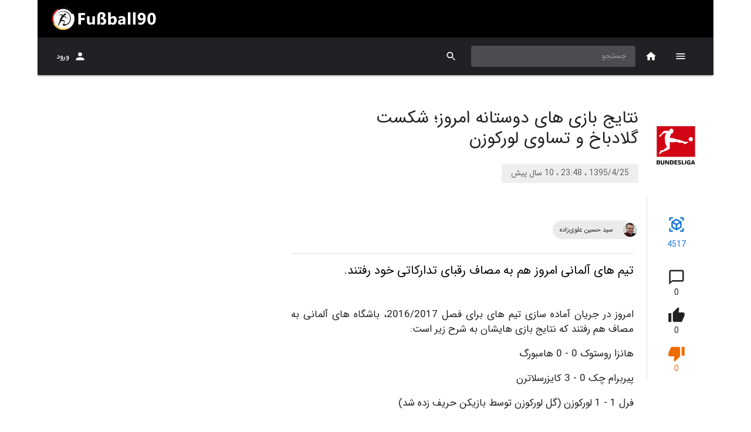

--- FILE ---
content_type: text/html; charset=utf-8
request_url: https://fussball90.com/fa/content/21005/%D9%86%D8%AA%D8%A7%DB%8C%D8%AC%20%D8%A8%D8%A7%D8%B2%DB%8C%20%D9%87%D8%A7%DB%8C%20%D8%AF%D9%88%D8%B3%D8%AA%D8%A7%D9%86%D9%87%20%D8%A7%D9%85%D8%B1%D9%88%D8%B2%D8%9B%20%D8%B4%DA%A9%D8%B3%D8%AA%20%DA%AF%D9%84%D8%A7%D8%AF%D8%A8%D8%A7%D8%AE%20%D9%88%20%D8%AA%D8%B3%D8%A7%D9%88%DB%8C%20%D9%84%D9%88%D8%B1%DA%A9%D9%88%D8%B2%D9%86
body_size: 10121
content:
<!DOCTYPE html><html lang="fa" dir="rtl" prefix="og: http://ogp.me/ns#"><head><script async="" src="https://www.googletagmanager.com/gtag/js?id=UA-117247626-1"></script><script>
            window.dataLayer = window.dataLayer || [];
            function gtag(){dataLayer.push(arguments);}
            gtag('js', new Date());
            gtag('config', 'UA-117247626-1', {
              page_path: window.location.pathname,
            });
          </script><meta name="enamad" content="374066"/><meta name="theme-color" content="#000000"/><meta property="og:site_name" content="fussball90.com - fussball90, Bundesliga and germany soccer coverage"/><meta property="og:type" content="website"/><meta name="twitter:card" content="summary_large_image"/><link rel="apple-touch-icon" sizes="57x57" href="/apple-icon-57x57.png"/><link rel="apple-touch-icon" sizes="60x60" href="/apple-icon-60x60.png"/><link rel="apple-touch-icon" sizes="72x72" href="/apple-icon-72x72.png"/><link rel="apple-touch-icon" sizes="76x76" href="/apple-icon-76x76.png"/><link rel="apple-touch-icon" sizes="114x114" href="/apple-icon-114x114.png"/><link rel="apple-touch-icon" sizes="120x120" href="/apple-icon-120x120.png"/><link rel="apple-touch-icon" sizes="144x144" href="/apple-icon-144x144.png"/><link rel="apple-touch-icon" sizes="152x152" href="/apple-icon-152x152.png"/><link rel="apple-touch-icon" sizes="180x180" href="/apple-icon-180x180.png"/><link rel="icon" type="image/png" sizes="192x192" href="/android-icon-192x192.png"/><link rel="icon" type="image/png" sizes="32x32" href="/favicon-32x32.png"/><link rel="icon" type="image/png" sizes="96x96" href="/favicon-96x96.png"/><link rel="icon" type="image/png" sizes="16x16" href="/favicon-16x16.png"/><link rel="manifest" href="/manifest.json"/><meta name="msapplication-TileColor" content="#000"/><meta name="msapplication-TileImage" content="/ms-icon-144x144.png"/><meta charSet="utf-8"/><meta name="viewport" content="minimum-scale=1, initial-scale=1, width=device-width"/><title>نتایج بازی های دوستانه امروز؛ شکست گلادباخ و تساوی لورکوزن</title><meta name="description" content="تیم های آلمانی امروز هم به مصاف رقبای تدارکاتی خود رفتند."/><meta name="keywords" content=""/><meta property="og:title" content="نتایج بازی های دوستانه امروز؛ شکست گلادباخ و تساوی لورکوزن"/><meta property="og:url" content="https://www.fussball90.com/fa/21005/نتایج بازی های دوستانه امروز؛ شکست گلادباخ و تساوی لورکوزن"/><meta property="og:image:secure_url"/><meta property="og:image"/><meta name="next-head-count" content="9"/><link rel="preload" href="/_next/static/css/788a660be05c73e8.css" as="style"/><link rel="stylesheet" href="/_next/static/css/788a660be05c73e8.css" data-n-g=""/><link rel="preload" href="/_next/static/css/ca10c0cf9233effc.css" as="style"/><link rel="stylesheet" href="/_next/static/css/ca10c0cf9233effc.css" data-n-p=""/><noscript data-n-css=""></noscript><script defer="" nomodule="" src="/_next/static/chunks/polyfills-a40ef1678bae11e696dba45124eadd70.js"></script><script src="/_next/static/chunks/webpack-e7ca6bfbcf135884.js" defer=""></script><script src="/_next/static/chunks/framework-686549ad788ffa49.js" defer=""></script><script src="/_next/static/chunks/main-0fa5af30943ef41f.js" defer=""></script><script src="/_next/static/chunks/pages/_app-0fe2fc34ad87ff82.js" defer=""></script><script src="/_next/static/chunks/29107295-2c3ce868677a27a4.js" defer=""></script><script src="/_next/static/chunks/75fc9c18-1b01ecad075c1bad.js" defer=""></script><script src="/_next/static/chunks/648-6f26721718dd3c03.js" defer=""></script><script src="/_next/static/chunks/57-41562465ed91f0c7.js" defer=""></script><script src="/_next/static/chunks/858-e2af2c6bc5d81f01.js" defer=""></script><script src="/_next/static/chunks/943-da85eb292c1129d7.js" defer=""></script><script src="/_next/static/chunks/431-51e8278e5d10b7e3.js" defer=""></script><script src="/_next/static/chunks/690-c6fcebc3810dd53a.js" defer=""></script><script src="/_next/static/chunks/216-4ba7eab828937f19.js" defer=""></script><script src="/_next/static/chunks/137-3ab1d3d98636c40b.js" defer=""></script><script src="/_next/static/chunks/pages/content/%5B...all%5D-96988624a580355e.js" defer=""></script><script src="/_next/static/f5YmpMsuwORJDcuaQwJw2/_buildManifest.js" defer=""></script><script src="/_next/static/f5YmpMsuwORJDcuaQwJw2/_ssgManifest.js" defer=""></script><script src="/_next/static/f5YmpMsuwORJDcuaQwJw2/_middlewareManifest.js" defer=""></script><style data-emotion="css-global animation-c7515d">@-webkit-keyframes animation-c7515d{0%{opacity:1;}50%{opacity:0.4;}100%{opacity:1;}}@keyframes animation-c7515d{0%{opacity:1;}50%{opacity:0.4;}100%{opacity:1;}}</style><style data-emotion="css-global animation-wiooy9">@-webkit-keyframes animation-wiooy9{0%{-webkit-transform:translateX(-100%);-moz-transform:translateX(-100%);-ms-transform:translateX(-100%);transform:translateX(-100%);}50%{-webkit-transform:translateX(100%);-moz-transform:translateX(100%);-ms-transform:translateX(100%);transform:translateX(100%);}100%{-webkit-transform:translateX(100%);-moz-transform:translateX(100%);-ms-transform:translateX(100%);transform:translateX(100%);}}@keyframes animation-wiooy9{0%{-webkit-transform:translateX(-100%);-moz-transform:translateX(-100%);-ms-transform:translateX(-100%);transform:translateX(-100%);}50%{-webkit-transform:translateX(100%);-moz-transform:translateX(100%);-ms-transform:translateX(100%);transform:translateX(100%);}100%{-webkit-transform:translateX(100%);-moz-transform:translateX(100%);-ms-transform:translateX(100%);transform:translateX(100%);}}</style><style data-emotion="css 1tnj8ll i6s8oy 1rr4qq7 m0lixk bgg85l 1xrubon 11fo197 1h7y6t k008qs 1tnciim 1qsxih2 1d3bbye 1srxrdd djpgvo 18bbgm 70qvj9 1nv052c 1yfoaf1 1lxwves 7m2q5l fdt2ap iylsbf 1risrqr 1getznm 10p5cvt 9bjy07 1u2rxgr 1hy9t21 9iedg7 1n7xujw 1btd4do 1cv0y38 39bbo6 1f17ahn 1ij4dj7 xeuhvn gcxjb3 1so9j9t 1uszdbq z7erpk 19c1wah qmktpd 8gu0te io6do9 1nkf9qm 1xhj18k">.css-1tnj8ll{background-color:#fff;color:rgba(0, 0, 0, 0.87);-webkit-transition:box-shadow 300ms cubic-bezier(0.4, 0, 0.2, 1) 0ms;transition:box-shadow 300ms cubic-bezier(0.4, 0, 0.2, 1) 0ms;box-shadow:none;display:-webkit-box;display:-webkit-flex;display:-ms-flexbox;display:flex;-webkit-flex-direction:column;-ms-flex-direction:column;flex-direction:column;width:100%;box-sizing:border-box;-webkit-flex-shrink:0;-ms-flex-negative:0;flex-shrink:0;position:static;background-color:#1976d2;color:#fff;background-color:var(--main-color);max-width:1152px;margin:auto;}.css-i6s8oy{position:relative;display:-webkit-box;display:-webkit-flex;display:-ms-flexbox;display:flex;-webkit-align-items:center;-webkit-box-align:center;-ms-flex-align:center;align-items:center;padding-left:16px;padding-right:16px;min-height:56px;}@media (min-width:600px){.css-i6s8oy{padding-left:24px;padding-right:24px;}}@media (min-width:0px){@media (orientation: landscape){.css-i6s8oy{min-height:48px;}}}@media (min-width:600px){.css-i6s8oy{min-height:64px;}}.css-1rr4qq7{-webkit-flex:1;-ms-flex:1;flex:1;}.css-m0lixk{background-color:#fff;color:rgba(0, 0, 0, 0.87);-webkit-transition:box-shadow 300ms cubic-bezier(0.4, 0, 0.2, 1) 0ms;transition:box-shadow 300ms cubic-bezier(0.4, 0, 0.2, 1) 0ms;box-shadow:0px 3px 1px -2px rgba(0,0,0,0.2),0px 2px 2px 0px rgba(0,0,0,0.14),0px 1px 5px 0px rgba(0,0,0,0.12);display:-webkit-box;display:-webkit-flex;display:-ms-flexbox;display:flex;-webkit-flex-direction:column;-ms-flex-direction:column;flex-direction:column;width:100%;box-sizing:border-box;-webkit-flex-shrink:0;-ms-flex-negative:0;flex-shrink:0;position:-webkit-sticky;position:sticky;z-index:1100;top:0;left:auto;right:0;background-color:#1976d2;color:#fff;background-color:var(--bar-color);max-width:1152px;margin:auto;}.css-bgg85l{position:relative;display:-webkit-box;display:-webkit-flex;display:-ms-flexbox;display:flex;-webkit-align-items:center;-webkit-box-align:center;-ms-flex-align:center;align-items:center;padding-left:16px;padding-right:16px;min-height:56px;color:white;}@media (min-width:600px){.css-bgg85l{padding-left:24px;padding-right:24px;}}@media (min-width:0px){@media (orientation: landscape){.css-bgg85l{min-height:48px;}}}@media (min-width:600px){.css-bgg85l{min-height:64px;}}.css-1xrubon{display:-webkit-inline-box;display:-webkit-inline-flex;display:-ms-inline-flexbox;display:inline-flex;-webkit-align-items:center;-webkit-box-align:center;-ms-flex-align:center;align-items:center;-webkit-box-pack:center;-ms-flex-pack:center;-webkit-justify-content:center;justify-content:center;position:relative;box-sizing:border-box;-webkit-tap-highlight-color:transparent;background-color:transparent;outline:0;border:0;margin:0;border-radius:0;padding:0;cursor:pointer;-webkit-user-select:none;-moz-user-select:none;-ms-user-select:none;user-select:none;vertical-align:middle;-moz-appearance:none;-webkit-appearance:none;-webkit-text-decoration:none;text-decoration:none;color:inherit;font-family:IRANSans,BlinkMacSystemFont,"Segoe UI",Roboto,"Helvetica Neue",Arial,sans-serif,"Apple Color Emoji","Segoe UI Emoji","Segoe UI Symbol";font-weight:500;font-size:0.75rem;line-height:1.75;text-transform:uppercase;min-width:64px;padding:6px 8px;border-radius:4px;-webkit-transition:background-color 250ms cubic-bezier(0.4, 0, 0.2, 1) 0ms,box-shadow 250ms cubic-bezier(0.4, 0, 0.2, 1) 0ms,border-color 250ms cubic-bezier(0.4, 0, 0.2, 1) 0ms,color 250ms cubic-bezier(0.4, 0, 0.2, 1) 0ms;transition:background-color 250ms cubic-bezier(0.4, 0, 0.2, 1) 0ms,box-shadow 250ms cubic-bezier(0.4, 0, 0.2, 1) 0ms,border-color 250ms cubic-bezier(0.4, 0, 0.2, 1) 0ms,color 250ms cubic-bezier(0.4, 0, 0.2, 1) 0ms;color:inherit;border-color:currentColor;box-shadow:none;min-width:64px;border-radius:0;height:64px;padding:6px 8px;position:relative;z-index:1202;}.css-1xrubon::-moz-focus-inner{border-style:none;}.css-1xrubon.Mui-disabled{pointer-events:none;cursor:default;}@media print{.css-1xrubon{-webkit-print-color-adjust:exact;color-adjust:exact;}}.css-1xrubon:hover{-webkit-text-decoration:none;text-decoration:none;background-color:rgba(0, 0, 0, 0.04);}@media (hover: none){.css-1xrubon:hover{background-color:transparent;}}.css-1xrubon.Mui-disabled{color:rgba(0, 0, 0, 0.26);}.css-1xrubon:hover{box-shadow:none;}.css-1xrubon.Mui-focusVisible{box-shadow:none;}.css-1xrubon:active{box-shadow:none;}.css-1xrubon.Mui-disabled{box-shadow:none;}@media (max-width:899.95px){.css-1xrubon{height:56px;min-width:56px;}}.css-11fo197{-webkit-user-select:none;-moz-user-select:none;-ms-user-select:none;user-select:none;width:1em;height:1em;display:inline-block;fill:currentColor;-webkit-flex-shrink:0;-ms-flex-negative:0;flex-shrink:0;-webkit-transition:fill 200ms cubic-bezier(0.4, 0, 0.2, 1) 0ms;transition:fill 200ms cubic-bezier(0.4, 0, 0.2, 1) 0ms;font-size:1.2857142857142856rem;}.css-1h7y6t{display:-webkit-inline-box;display:-webkit-inline-flex;display:-ms-inline-flexbox;display:inline-flex;-webkit-align-items:center;-webkit-box-align:center;-ms-flex-align:center;align-items:center;-webkit-box-pack:center;-ms-flex-pack:center;-webkit-justify-content:center;justify-content:center;position:relative;box-sizing:border-box;-webkit-tap-highlight-color:transparent;background-color:transparent;outline:0;border:0;margin:0;border-radius:0;padding:0;cursor:pointer;-webkit-user-select:none;-moz-user-select:none;-ms-user-select:none;user-select:none;vertical-align:middle;-moz-appearance:none;-webkit-appearance:none;-webkit-text-decoration:none;text-decoration:none;color:inherit;text-align:center;-webkit-flex:0 0 auto;-ms-flex:0 0 auto;flex:0 0 auto;font-size:1.2857142857142856rem;padding:8px;border-radius:50%;overflow:visible;color:rgba(0, 0, 0, 0.54);-webkit-transition:background-color 150ms cubic-bezier(0.4, 0, 0.2, 1) 0ms;transition:background-color 150ms cubic-bezier(0.4, 0, 0.2, 1) 0ms;color:inherit;}.css-1h7y6t::-moz-focus-inner{border-style:none;}.css-1h7y6t.Mui-disabled{pointer-events:none;cursor:default;}@media print{.css-1h7y6t{-webkit-print-color-adjust:exact;color-adjust:exact;}}.css-1h7y6t:hover{background-color:rgba(0, 0, 0, 0.04);}@media (hover: none){.css-1h7y6t:hover{background-color:transparent;}}.css-1h7y6t.Mui-disabled{background-color:transparent;color:rgba(0, 0, 0, 0.26);}.css-k008qs{display:-webkit-box;display:-webkit-flex;display:-ms-flexbox;display:flex;}.css-1tnciim{height:64px;min-width:64px;overflow:hidden;position:relative;display:-webkit-box;display:-webkit-flex;display:-ms-flexbox;display:flex;-webkit-box-pack:center;-ms-flex-pack:center;-webkit-justify-content:center;justify-content:center;-webkit-align-items:center;-webkit-box-align:center;-ms-flex-align:center;align-items:center;}@media (max-width:899.95px){.css-1tnciim{height:56px;min-width:56px;}}.css-1qsxih2{width:100%;margin-left:auto;box-sizing:border-box;margin-right:auto;display:block;padding-left:16px;padding-right:16px;}@media (min-width:600px){.css-1qsxih2{padding-left:24px;padding-right:24px;}}@media (min-width:1200px){.css-1qsxih2{max-width:1200px;}}.css-1d3bbye{box-sizing:border-box;display:-webkit-box;display:-webkit-flex;display:-ms-flexbox;display:flex;-webkit-box-flex-wrap:wrap;-webkit-flex-wrap:wrap;-ms-flex-wrap:wrap;flex-wrap:wrap;width:100%;-webkit-flex-direction:row;-ms-flex-direction:row;flex-direction:row;}.css-1srxrdd{box-sizing:border-box;margin:0;-webkit-flex-direction:row;-ms-flex-direction:row;flex-direction:row;}@media (min-width:600px){.css-1srxrdd{-webkit-flex-basis:100%;-ms-flex-preferred-size:100%;flex-basis:100%;-webkit-box-flex:0;-webkit-flex-grow:0;-ms-flex-positive:0;flex-grow:0;max-width:100%;}}@media (min-width:900px){.css-1srxrdd{-webkit-flex-basis:100%;-ms-flex-preferred-size:100%;flex-basis:100%;-webkit-box-flex:0;-webkit-flex-grow:0;-ms-flex-positive:0;flex-grow:0;max-width:100%;}}@media (min-width:1200px){.css-1srxrdd{-webkit-flex-basis:66.666667%;-ms-flex-preferred-size:66.666667%;flex-basis:66.666667%;-webkit-box-flex:0;-webkit-flex-grow:0;-ms-flex-positive:0;flex-grow:0;max-width:66.666667%;}}@media (min-width:1536px){.css-1srxrdd{-webkit-flex-basis:66.666667%;-ms-flex-preferred-size:66.666667%;flex-basis:66.666667%;-webkit-box-flex:0;-webkit-flex-grow:0;-ms-flex-positive:0;flex-grow:0;max-width:66.666667%;}}.css-djpgvo{padding:24px 0px;display:-webkit-box;display:-webkit-flex;display:-ms-flexbox;display:flex;-webkit-align-items:center;-webkit-box-align:center;-ms-flex-align:center;align-items:center;margin-top:32px;}.css-18bbgm{box-sizing:border-box;margin:0;-webkit-flex-direction:row;-ms-flex-direction:row;flex-direction:row;display:-webkit-box;display:-webkit-flex;display:-ms-flexbox;display:flex;-webkit-align-items:center;-webkit-box-align:center;-ms-flex-align:center;align-items:center;-webkit-box-pack:center;-ms-flex-pack:center;-webkit-justify-content:center;justify-content:center;-webkit-flex-direction:column;-ms-flex-direction:column;flex-direction:column;}@media (min-width:600px){.css-18bbgm{-webkit-flex-basis:100%;-ms-flex-preferred-size:100%;flex-basis:100%;-webkit-box-flex:0;-webkit-flex-grow:0;-ms-flex-positive:0;flex-grow:0;max-width:100%;}}@media (min-width:900px){.css-18bbgm{-webkit-flex-basis:16.666667%;-ms-flex-preferred-size:16.666667%;flex-basis:16.666667%;-webkit-box-flex:0;-webkit-flex-grow:0;-ms-flex-positive:0;flex-grow:0;max-width:16.666667%;}}@media (min-width:1200px){.css-18bbgm{-webkit-flex-basis:16.666667%;-ms-flex-preferred-size:16.666667%;flex-basis:16.666667%;-webkit-box-flex:0;-webkit-flex-grow:0;-ms-flex-positive:0;flex-grow:0;max-width:16.666667%;}}@media (min-width:1536px){.css-18bbgm{-webkit-flex-basis:16.666667%;-ms-flex-preferred-size:16.666667%;flex-basis:16.666667%;-webkit-box-flex:0;-webkit-flex-grow:0;-ms-flex-positive:0;flex-grow:0;max-width:16.666667%;}}@media (max-width:899.95px){.css-18bbgm{-webkit-box-pack:start;-ms-flex-pack:start;-webkit-justify-content:flex-start;justify-content:flex-start;margin:8px 24px;}}.css-70qvj9{display:-webkit-box;display:-webkit-flex;display:-ms-flexbox;display:flex;-webkit-align-items:center;-webkit-box-align:center;-ms-flex-align:center;align-items:center;}.css-1nv052c{display:-webkit-box;display:-webkit-flex;display:-ms-flexbox;display:flex;-webkit-box-pack:center;-ms-flex-pack:center;-webkit-justify-content:center;justify-content:center;-webkit-align-items:center;-webkit-box-align:center;-ms-flex-align:center;align-items:center;border-radius:50%;width:80px;height:80px;}.css-1nv052c img{max-width:80px;max-height:80px;}.css-1yfoaf1{box-sizing:border-box;margin:0;-webkit-flex-direction:row;-ms-flex-direction:row;flex-direction:row;display:-webkit-box;display:-webkit-flex;display:-ms-flexbox;display:flex;-webkit-flex-direction:column;-ms-flex-direction:column;flex-direction:column;-webkit-box-pack:center;-ms-flex-pack:center;-webkit-justify-content:center;justify-content:center;}@media (min-width:600px){.css-1yfoaf1{-webkit-flex-basis:100%;-ms-flex-preferred-size:100%;flex-basis:100%;-webkit-box-flex:0;-webkit-flex-grow:0;-ms-flex-positive:0;flex-grow:0;max-width:100%;}}@media (min-width:900px){.css-1yfoaf1{-webkit-flex-basis:83.333333%;-ms-flex-preferred-size:83.333333%;flex-basis:83.333333%;-webkit-box-flex:0;-webkit-flex-grow:0;-ms-flex-positive:0;flex-grow:0;max-width:83.333333%;}}@media (min-width:1200px){.css-1yfoaf1{-webkit-flex-basis:83.333333%;-ms-flex-preferred-size:83.333333%;flex-basis:83.333333%;-webkit-box-flex:0;-webkit-flex-grow:0;-ms-flex-positive:0;flex-grow:0;max-width:83.333333%;}}@media (min-width:1536px){.css-1yfoaf1{-webkit-flex-basis:83.333333%;-ms-flex-preferred-size:83.333333%;flex-basis:83.333333%;-webkit-box-flex:0;-webkit-flex-grow:0;-ms-flex-positive:0;flex-grow:0;max-width:83.333333%;}}@media (max-width:899.95px){.css-1yfoaf1{padding:8px 24px;}}.css-1lxwves{display:-webkit-box;display:-webkit-flex;display:-ms-flexbox;display:flex;-webkit-flex-direction:column;-ms-flex-direction:column;flex-direction:column;-webkit-align-items:flex-start;-webkit-box-align:flex-start;-ms-flex-align:flex-start;align-items:flex-start;}.css-7m2q5l{margin:0;font-family:IRANSans,BlinkMacSystemFont,"Segoe UI",Roboto,"Helvetica Neue",Arial,sans-serif,"Apple Color Emoji","Segoe UI Emoji","Segoe UI Symbol";font-weight:400;font-size:1.8214285714285714rem;line-height:1.235;margin-bottom:0.35em;color:inherit;max-width:500px;}.css-fdt2ap{font-family:IRANSans,BlinkMacSystemFont,"Segoe UI",Roboto,"Helvetica Neue",Arial,sans-serif,"Apple Color Emoji","Segoe UI Emoji","Segoe UI Symbol";font-weight:400;font-size:0.8571428571428571rem;line-height:1.75;display:inline-block;padding:4px 16px;margin-top:16px;color:rgba(0, 0, 0, 0.6);background-color:#eeeeee;}.css-iylsbf{box-sizing:border-box;display:-webkit-box;display:-webkit-flex;display:-ms-flexbox;display:flex;-webkit-box-flex-wrap:wrap;-webkit-flex-wrap:wrap;-ms-flex-wrap:wrap;flex-wrap:wrap;width:100%;margin:0;-webkit-flex-direction:row;-ms-flex-direction:row;flex-direction:row;-webkit-box-pack:center;-ms-flex-pack:center;-webkit-justify-content:center;justify-content:center;-webkit-align-items:flex-start;-webkit-box-align:flex-start;-ms-flex-align:flex-start;align-items:flex-start;}@media (min-width:600px){.css-iylsbf{-webkit-flex-basis:100%;-ms-flex-preferred-size:100%;flex-basis:100%;-webkit-box-flex:0;-webkit-flex-grow:0;-ms-flex-positive:0;flex-grow:0;max-width:100%;}}@media (min-width:900px){.css-iylsbf{-webkit-flex-basis:16.666667%;-ms-flex-preferred-size:16.666667%;flex-basis:16.666667%;-webkit-box-flex:0;-webkit-flex-grow:0;-ms-flex-positive:0;flex-grow:0;max-width:16.666667%;}}@media (min-width:1200px){.css-iylsbf{-webkit-flex-basis:16.666667%;-ms-flex-preferred-size:16.666667%;flex-basis:16.666667%;-webkit-box-flex:0;-webkit-flex-grow:0;-ms-flex-positive:0;flex-grow:0;max-width:16.666667%;}}@media (min-width:1536px){.css-iylsbf{-webkit-flex-basis:16.666667%;-ms-flex-preferred-size:16.666667%;flex-basis:16.666667%;-webkit-box-flex:0;-webkit-flex-grow:0;-ms-flex-positive:0;flex-grow:0;max-width:16.666667%;}}.css-1risrqr{box-sizing:border-box;margin:0;-webkit-flex-direction:row;-ms-flex-direction:row;flex-direction:row;}@media (min-width:600px){.css-1risrqr{-webkit-flex-basis:100%;-ms-flex-preferred-size:100%;flex-basis:100%;-webkit-box-flex:0;-webkit-flex-grow:0;-ms-flex-positive:0;flex-grow:0;max-width:100%;}}@media (min-width:900px){.css-1risrqr{-webkit-flex-basis:83.333333%;-ms-flex-preferred-size:83.333333%;flex-basis:83.333333%;-webkit-box-flex:0;-webkit-flex-grow:0;-ms-flex-positive:0;flex-grow:0;max-width:83.333333%;}}@media (min-width:1200px){.css-1risrqr{-webkit-flex-basis:83.333333%;-ms-flex-preferred-size:83.333333%;flex-basis:83.333333%;-webkit-box-flex:0;-webkit-flex-grow:0;-ms-flex-positive:0;flex-grow:0;max-width:83.333333%;}}@media (min-width:1536px){.css-1risrqr{-webkit-flex-basis:83.333333%;-ms-flex-preferred-size:83.333333%;flex-basis:83.333333%;-webkit-box-flex:0;-webkit-flex-grow:0;-ms-flex-positive:0;flex-grow:0;max-width:83.333333%;}}.css-1getznm{padding:0px 8px 24px 48px;display:-webkit-box;display:-webkit-flex;display:-ms-flexbox;display:flex;-webkit-align-items:flex-start;-webkit-box-align:flex-start;-ms-flex-align:flex-start;align-items:flex-start;-webkit-flex-direction:column;-ms-flex-direction:column;flex-direction:column;margin-top:16px;}@media (max-width:899.95px){.css-1getznm{margin-top:0px;padding:0px 24px;}}.css-10p5cvt{height:80px;display:-webkit-box;display:-webkit-flex;display:-ms-flexbox;display:flex;-webkit-align-items:center;-webkit-box-align:center;-ms-flex-align:center;align-items:center;width:100%;}.css-9bjy07{max-width:100%;font-family:IRANSans,BlinkMacSystemFont,"Segoe UI",Roboto,"Helvetica Neue",Arial,sans-serif,"Apple Color Emoji","Segoe UI Emoji","Segoe UI Symbol";font-size:0.6964285714285714rem;display:-webkit-inline-box;display:-webkit-inline-flex;display:-ms-inline-flexbox;display:inline-flex;-webkit-align-items:center;-webkit-box-align:center;-ms-flex-align:center;align-items:center;-webkit-box-pack:center;-ms-flex-pack:center;-webkit-justify-content:center;justify-content:center;height:32px;color:rgba(0, 0, 0, 0.87);background-color:rgba(0, 0, 0, 0.08);border-radius:16px;white-space:nowrap;-webkit-transition:background-color 300ms cubic-bezier(0.4, 0, 0.2, 1) 0ms,box-shadow 300ms cubic-bezier(0.4, 0, 0.2, 1) 0ms;transition:background-color 300ms cubic-bezier(0.4, 0, 0.2, 1) 0ms,box-shadow 300ms cubic-bezier(0.4, 0, 0.2, 1) 0ms;cursor:default;outline:0;-webkit-text-decoration:none;text-decoration:none;border:0;padding:0;vertical-align:middle;box-sizing:border-box;}.css-9bjy07.Mui-disabled{opacity:0.38;pointer-events:none;}.css-9bjy07 .MuiChip-avatar{margin-left:5px;margin-right:-6px;width:24px;height:24px;color:#616161;font-size:0.6428571428571428rem;}.css-9bjy07 .MuiChip-avatarColorPrimary{color:#fff;background-color:rgb(17, 82, 147);}.css-9bjy07 .MuiChip-avatarColorSecondary{color:#fff;background-color:rgb(147, 32, 32);}.css-9bjy07 .MuiChip-avatarSmall{margin-left:4px;margin-right:-4px;width:18px;height:18px;font-size:0.5357142857142857rem;}.css-9bjy07 .MuiChip-icon{color:#616161;margin-left:5px;margin-right:-6px;}.css-9bjy07 .MuiChip-deleteIcon{-webkit-tap-highlight-color:transparent;color:rgba(0, 0, 0, 0.26);font-size:22px;cursor:pointer;margin:0 5px 0 -6px;}.css-9bjy07 .MuiChip-deleteIcon:hover{color:rgba(0, 0, 0, 0.4);}.css-1u2rxgr{position:relative;display:-webkit-box;display:-webkit-flex;display:-ms-flexbox;display:flex;-webkit-align-items:center;-webkit-box-align:center;-ms-flex-align:center;align-items:center;-webkit-box-pack:center;-ms-flex-pack:center;-webkit-justify-content:center;justify-content:center;-webkit-flex-shrink:0;-ms-flex-negative:0;flex-shrink:0;width:40px;height:40px;font-family:IRANSans,BlinkMacSystemFont,"Segoe UI",Roboto,"Helvetica Neue",Arial,sans-serif,"Apple Color Emoji","Segoe UI Emoji","Segoe UI Symbol";font-size:1.0714285714285714rem;line-height:1;border-radius:50%;overflow:hidden;-webkit-user-select:none;-moz-user-select:none;-ms-user-select:none;user-select:none;}.css-1hy9t21{width:100%;height:100%;text-align:center;object-fit:cover;color:transparent;text-indent:10000px;}.css-9iedg7{overflow:hidden;text-overflow:ellipsis;padding-left:12px;padding-right:12px;white-space:nowrap;}.css-1n7xujw{margin:0;-webkit-flex-shrink:0;-ms-flex-negative:0;flex-shrink:0;border-width:0;border-style:solid;border-color:rgba(0, 0, 0, 0.12);border-bottom-width:thin;width:100%;margin-bottom:16px;}.css-1btd4do{margin:0;font-family:IRANSans,BlinkMacSystemFont,"Segoe UI",Roboto,"Helvetica Neue",Arial,sans-serif,"Apple Color Emoji","Segoe UI Emoji","Segoe UI Symbol";font-weight:400;font-size:1.2857142857142856rem;line-height:1.334;margin-bottom:0.35em;color:initial;max-width:800px;text-align:justify;}.css-1cv0y38{padding:0px 8px 24px 48px;display:-webkit-box;display:-webkit-flex;display:-ms-flexbox;display:flex;-webkit-align-items:center;-webkit-box-align:center;-ms-flex-align:center;align-items:center;}@media (max-width:899.95px){.css-1cv0y38{padding:0px 24px;}}.css-1cv0y38>div{width:100%;}.css-39bbo6{margin:0;-webkit-flex-shrink:0;-ms-flex-negative:0;flex-shrink:0;border-width:0;border-style:solid;border-color:rgba(0, 0, 0, 0.12);border-bottom-width:thin;}.css-1f17ahn{margin:24px 0px;display:-webkit-box;display:-webkit-flex;display:-ms-flexbox;display:flex;-webkit-box-flex-wrap:wrap;-webkit-flex-wrap:wrap;-ms-flex-wrap:wrap;flex-wrap:wrap;-webkit-box-pack:start;-ms-flex-pack:start;-webkit-justify-content:flex-start;justify-content:flex-start;padding:8px 0px;}@media (max-width:899.95px){.css-1f17ahn{padding:0px 8px;-webkit-box-pack:center;-ms-flex-pack:center;-webkit-justify-content:center;justify-content:center;}}.css-1ij4dj7{display:-webkit-inline-box;display:-webkit-inline-flex;display:-ms-inline-flexbox;display:inline-flex;-webkit-align-items:center;-webkit-box-align:center;-ms-flex-align:center;align-items:center;-webkit-box-pack:center;-ms-flex-pack:center;-webkit-justify-content:center;justify-content:center;position:relative;box-sizing:border-box;-webkit-tap-highlight-color:transparent;background-color:transparent;outline:0;border:0;margin:0;border-radius:0;padding:0;cursor:pointer;-webkit-user-select:none;-moz-user-select:none;-ms-user-select:none;user-select:none;vertical-align:middle;-moz-appearance:none;-webkit-appearance:none;-webkit-text-decoration:none;text-decoration:none;color:inherit;width:100px;height:80px;margin:8px;-webkit-flex-direction:column;-ms-flex-direction:column;flex-direction:column;display:-webkit-box;display:-webkit-flex;display:-ms-flexbox;display:flex;-webkit-box-pack:center;-ms-flex-pack:center;-webkit-justify-content:center;justify-content:center;background-color:#fafafa;}.css-1ij4dj7::-moz-focus-inner{border-style:none;}.css-1ij4dj7.Mui-disabled{pointer-events:none;cursor:default;}@media print{.css-1ij4dj7{-webkit-print-color-adjust:exact;color-adjust:exact;}}.css-xeuhvn{height:60px;display:-webkit-box;display:-webkit-flex;display:-ms-flexbox;display:flex;-webkit-box-pack:center;-ms-flex-pack:center;-webkit-justify-content:center;justify-content:center;-webkit-align-items:center;-webkit-box-align:center;-ms-flex-align:center;align-items:center;}.css-xeuhvn>img{max-width:40px;max-height:40px;}.css-gcxjb3{margin:0;font-family:IRANSans,BlinkMacSystemFont,"Segoe UI",Roboto,"Helvetica Neue",Arial,sans-serif,"Apple Color Emoji","Segoe UI Emoji","Segoe UI Symbol";font-weight:400;font-size:0.6428571428571428rem;line-height:1.66;color:initial;}.css-1so9j9t{padding:24px 16px;margin:16px 0px;}.css-1uszdbq{margin:0;font-family:IRANSans,BlinkMacSystemFont,"Segoe UI",Roboto,"Helvetica Neue",Arial,sans-serif,"Apple Color Emoji","Segoe UI Emoji","Segoe UI Symbol";font-weight:500;font-size:1.0714285714285714rem;line-height:1.6;margin-bottom:0.35em;}.css-z7erpk{display:block;background-color:rgba(0, 0, 0, 0.11);height:auto;margin-top:0;margin-bottom:0;transform-origin:0 55%;-webkit-transform:scale(1, 0.60);-moz-transform:scale(1, 0.60);-ms-transform:scale(1, 0.60);transform:scale(1, 0.60);border-radius:4px/6.7px;-webkit-animation:animation-c7515d 1.5s ease-in-out 0.5s infinite;animation:animation-c7515d 1.5s ease-in-out 0.5s infinite;}.css-z7erpk:empty:before{content:"\00a0";}.css-19c1wah{display:block;background-color:rgba(0, 0, 0, 0.11);height:1.2em;border-radius:50%;-webkit-animation:animation-c7515d 1.5s ease-in-out 0.5s infinite;animation:animation-c7515d 1.5s ease-in-out 0.5s infinite;}.css-qmktpd{display:block;background-color:rgba(0, 0, 0, 0.11);height:auto;margin-top:0;margin-bottom:0;transform-origin:0 55%;-webkit-transform:scale(1, 0.60);-moz-transform:scale(1, 0.60);-ms-transform:scale(1, 0.60);transform:scale(1, 0.60);border-radius:4px/6.7px;}.css-qmktpd:empty:before{content:"\00a0";}.css-8gu0te{display:block;background-color:rgba(0, 0, 0, 0.11);height:auto;margin-top:0;margin-bottom:0;transform-origin:0 55%;-webkit-transform:scale(1, 0.60);-moz-transform:scale(1, 0.60);-ms-transform:scale(1, 0.60);transform:scale(1, 0.60);border-radius:4px/6.7px;position:relative;overflow:hidden;-webkit-mask-image:-webkit-radial-gradient(white, black);}.css-8gu0te:empty:before{content:"\00a0";}.css-8gu0te::after{-webkit-animation:animation-wiooy9 1.6s linear 0.5s infinite;animation:animation-wiooy9 1.6s linear 0.5s infinite;background:linear-gradient(
          90deg,
          transparent,
          rgba(0, 0, 0, 0.04),
          transparent
        );content:'';position:absolute;-webkit-transform:translateX(-100%);-moz-transform:translateX(-100%);-ms-transform:translateX(-100%);transform:translateX(-100%);bottom:0;left:0;right:0;top:0;}.css-io6do9{display:block;background-color:rgba(0, 0, 0, 0.11);height:1.2em;-webkit-animation:animation-c7515d 1.5s ease-in-out 0.5s infinite;animation:animation-c7515d 1.5s ease-in-out 0.5s infinite;}.css-1nkf9qm{margin:16px 0px;display:-webkit-box;display:-webkit-flex;display:-ms-flexbox;display:flex;-webkit-flex-direction:column;-ms-flex-direction:column;flex-direction:column;}.css-1xhj18k{display:-webkit-box;display:-webkit-flex;display:-ms-flexbox;display:flex;-webkit-flex-direction:row;-ms-flex-direction:row;flex-direction:row;}</style></head><body><div id="__next"><div class="Home_container__3sao-"><main class="Home_main__1Z1aG"><header class="MuiPaper-root MuiPaper-elevation MuiPaper-elevation0 MuiAppBar-root MuiAppBar-colorPrimary MuiAppBar-positionStatic css-1tnj8ll"><div class="MuiToolbar-root MuiToolbar-gutters MuiToolbar-regular css-i6s8oy"><div class="MuiBox-root css-1rr4qq7"></div><span style="box-sizing:border-box;display:inline-block;overflow:hidden;width:initial;height:initial;background:none;opacity:1;border:0;margin:0;padding:0;position:relative;max-width:100%"><span style="box-sizing:border-box;display:block;width:initial;height:initial;background:none;opacity:1;border:0;margin:0;padding:0;max-width:100%"><img style="display:block;max-width:100%;width:initial;height:initial;background:none;opacity:1;border:0;margin:0;padding:0" alt="" aria-hidden="true" src="[data-uri]"/></span><img alt="Fussball90 Logo" src="[data-uri]" decoding="async" data-nimg="intrinsic" style="position:absolute;top:0;left:0;bottom:0;right:0;box-sizing:border-box;padding:0;border:none;margin:auto;display:block;width:0;height:0;min-width:100%;max-width:100%;min-height:100%;max-height:100%"/><noscript><img alt="Fussball90 Logo" srcSet="/_next/image?url=%2Fimage%2Ff90.svg&amp;w=256&amp;q=75 1x, /_next/image?url=%2Fimage%2Ff90.svg&amp;w=384&amp;q=75 2x" src="/_next/image?url=%2Fimage%2Ff90.svg&amp;w=384&amp;q=75" decoding="async" data-nimg="intrinsic" style="position:absolute;top:0;left:0;bottom:0;right:0;box-sizing:border-box;padding:0;border:none;margin:auto;display:block;width:0;height:0;min-width:100%;max-width:100%;min-height:100%;max-height:100%" loading="lazy"/></noscript></span><span style="box-sizing:border-box;display:inline-block;overflow:hidden;width:initial;height:initial;background:none;opacity:1;border:0;margin:0;padding:0;position:relative;max-width:100%"><span style="box-sizing:border-box;display:block;width:initial;height:initial;background:none;opacity:1;border:0;margin:0;padding:0;max-width:100%"><img style="display:block;max-width:100%;width:initial;height:initial;background:none;opacity:1;border:0;margin:0;padding:0" alt="" aria-hidden="true" src="[data-uri]"/></span><img alt="Fussball90 Logo" src="[data-uri]" decoding="async" data-nimg="intrinsic" style="position:absolute;top:0;left:0;bottom:0;right:0;box-sizing:border-box;padding:0;border:none;margin:auto;display:block;width:0;height:0;min-width:100%;max-width:100%;min-height:100%;max-height:100%"/><noscript><img alt="Fussball90 Logo" srcSet="/_next/image?url=%2Fimage%2Flogo.svg&amp;w=48&amp;q=75 1x, /_next/image?url=%2Fimage%2Flogo.svg&amp;w=96&amp;q=75 2x" src="/_next/image?url=%2Fimage%2Flogo.svg&amp;w=96&amp;q=75" decoding="async" data-nimg="intrinsic" style="position:absolute;top:0;left:0;bottom:0;right:0;box-sizing:border-box;padding:0;border:none;margin:auto;display:block;width:0;height:0;min-width:100%;max-width:100%;min-height:100%;max-height:100%" loading="lazy"/></noscript></span></div></header><header class="MuiPaper-root MuiPaper-elevation MuiPaper-elevation2 MuiAppBar-root MuiAppBar-colorPrimary MuiAppBar-positionSticky css-m0lixk"><div class="MuiToolbar-root MuiToolbar-gutters MuiToolbar-regular css-bgg85l"><button class="MuiButtonBase-root MuiButton-root MuiButton-text MuiButton-textInherit MuiButton-sizeMedium MuiButton-textSizeMedium MuiButton-colorInherit MuiButton-disableElevation MuiButton-root MuiButton-text MuiButton-textInherit MuiButton-sizeMedium MuiButton-textSizeMedium MuiButton-colorInherit MuiButton-disableElevation css-1xrubon" tabindex="0" type="button" aria-label="Main Menu Button"><svg class="MuiSvgIcon-root MuiSvgIcon-fontSizeMedium css-11fo197" focusable="false" aria-hidden="true" viewBox="0 0 24 24" data-testid="MenuIcon"><path d="M3 18h18v-2H3v2zm0-5h18v-2H3v2zm0-7v2h18V6H3z"></path></svg></button><a href="/"><button class="MuiButtonBase-root MuiIconButton-root MuiIconButton-colorInherit MuiIconButton-sizeMedium css-1h7y6t" tabindex="0" type="button" aria-label="Home Page Button"><svg class="MuiSvgIcon-root MuiSvgIcon-fontSizeMedium css-11fo197" focusable="false" aria-hidden="true" viewBox="0 0 24 24" data-testid="HomeIcon"><path d="M10 20v-6h4v6h5v-8h3L12 3 2 12h3v8z"></path></svg></button></a><div class="css-k008qs"><button class="MuiButtonBase-root MuiIconButton-root MuiIconButton-colorInherit MuiIconButton-sizeMedium css-1h7y6t" tabindex="0" type="button" aria-label="search"><svg class="MuiSvgIcon-root MuiSvgIcon-fontSizeMedium css-11fo197" focusable="false" aria-hidden="true" viewBox="0 0 24 24" data-testid="SearchIcon"><path d="M15.5 14h-.79l-.28-.27C15.41 12.59 16 11.11 16 9.5 16 5.91 13.09 3 9.5 3S3 5.91 3 9.5 5.91 16 9.5 16c1.61 0 3.09-.59 4.23-1.57l.27.28v.79l5 4.99L20.49 19l-4.99-5zm-6 0C7.01 14 5 11.99 5 9.5S7.01 5 9.5 5 14 7.01 14 9.5 11.99 14 9.5 14z"></path></svg></button></div><div class="MuiBox-root css-1rr4qq7"></div><div class="css-1tnciim"></div></div></header><div class="MuiContainer-root MuiContainer-maxWidthLg css-1qsxih2"><div class="MuiGrid-root MuiGrid-container css-1d3bbye"><div class="MuiGrid-root MuiGrid-item MuiGrid-grid-sm-12 MuiGrid-grid-md-12 MuiGrid-grid-lg-8 css-1srxrdd"><div color="normal" variant="wide" class="css-djpgvo"><div class="MuiGrid-root MuiGrid-container css-1d3bbye"><div class="MuiGrid-root MuiGrid-item MuiGrid-grid-sm-12 MuiGrid-grid-md-2 MuiGrid-grid-lg-2 css-18bbgm"><div class="css-70qvj9"><div class="css-1nv052c"><img src="https://res.fussball90.com/v1/files/icons/54.svg" alt="Bundesliga"/></div></div></div><div class="MuiGrid-root MuiGrid-item MuiGrid-grid-sm-12 MuiGrid-grid-md-10 MuiGrid-grid-lg-10 css-1yfoaf1"><div class="css-1lxwves"><h1 class="MuiTypography-root MuiTypography-h4 MuiTypography-gutterBottom css-7m2q5l">نتایج بازی های دوستانه امروز؛ شکست گلادباخ و تساوی لورکوزن</h1><time class="css-fdt2ap">1395/4/25 ، 23:48 ، 10 سال پیش</time></div></div></div></div><div class="MuiGrid-root MuiGrid-container css-1d3bbye"><div class="MuiGrid-root MuiGrid-container MuiGrid-item MuiGrid-grid-sm-12 MuiGrid-grid-md-2 MuiGrid-grid-lg-2 css-iylsbf"></div><div class="MuiGrid-root MuiGrid-item MuiGrid-grid-sm-12 MuiGrid-grid-md-10 MuiGrid-grid-lg-10 css-1risrqr"><div class="css-1getznm"><div class="css-10p5cvt"><div class="MuiChip-root MuiChip-filled MuiChip-sizeMedium MuiChip-colorDefault MuiChip-filledDefault css-9bjy07"><div class="MuiAvatar-root MuiAvatar-circular MuiChip-avatar MuiChip-avatarMedium MuiChip-avatarColorDefault css-1u2rxgr"><img alt="سید حسین علوی‌زاده" src="https://res.fussball90.com/v1/files/profile/3.jpg" class="MuiAvatar-img css-1hy9t21"/></div><span class="MuiChip-label MuiChip-labelMedium css-9iedg7">سید حسین علوی‌زاده</span></div><div class="MuiBox-root css-1rr4qq7"></div></div><hr class="MuiDivider-root MuiDivider-fullWidth css-1n7xujw"/><h2 class="MuiTypography-root MuiTypography-h5 MuiTypography-gutterBottom css-1btd4do">تیم های آلمانی امروز هم به مصاف رقبای تدارکاتی خود رفتند.</h2></div><div class="css-1cv0y38"><div class="Content_context__j1neA"><p>امروز در جریان آماده سازی تیم های برای فصل 2016/2017، باشگاه های آلمانی به مصاف هم رفتند که نتایج بازی هایشان به شرح زیر است:</p>
<p>هانزا روستوک 0 - 0 هامبورگ&nbsp;</p>
<p>پیربرام چک 0 - 3 کایزرسلاترن</p>
<p>فرل 1 - 1 لورکوزن (گل لورکوزن توسط بازیکن حریف زده شد)</p>
<p>زوریخ سوییس 2&nbsp;- 1 گلادباخ (گل گلادباخ را آندره هان به ثمر رساند)</p>
<p>اوبرشوپهایم 0 - 7 فرایبورگ</p></div></div><div></div><hr class="MuiDivider-root MuiDivider-fullWidth css-39bbo6"/><div class="css-1f17ahn"><a href="/fa/list/tag/Bundesliga/?id=27"><button class="MuiButtonBase-root css-1ij4dj7" tabindex="0" type="button"><div class="css-xeuhvn"><img src="https://res.fussball90.com/v1/files/icons/54.svg" alt="بوندس‌لیگا"/></div><span class="MuiTypography-root MuiTypography-caption css-gcxjb3">بوندس‌لیگا</span></button></a></div><hr class="MuiDivider-root MuiDivider-fullWidth css-39bbo6"/><div id="comment-list" class="css-1so9j9t"><div class="MuiTypography-root MuiTypography-h6 MuiTypography-gutterBottom css-1uszdbq">کامنت‌ها</div><div><span class="MuiSkeleton-root MuiSkeleton-text MuiSkeleton-pulse css-z7erpk"></span><span class="MuiSkeleton-root MuiSkeleton-circular MuiSkeleton-pulse css-19c1wah" style="width:40px;height:40px"></span><span class="MuiSkeleton-root MuiSkeleton-text MuiSkeleton-pulse css-z7erpk"></span><span class="MuiSkeleton-root MuiSkeleton-text css-qmktpd"></span><span class="MuiSkeleton-root MuiSkeleton-text MuiSkeleton-wave css-8gu0te"></span><span class="MuiSkeleton-root MuiSkeleton-rectangular MuiSkeleton-pulse css-io6do9" style="height:118px"></span><span class="MuiSkeleton-root MuiSkeleton-text MuiSkeleton-wave css-8gu0te"></span></div><div class="css-1nkf9qm"></div></div></div></div></div></div><div class="out-text-content"><div class="content-less"></div></div></div></main><footer class="Home_footer__2v49s"><div class="MuiContainer-root MuiContainer-maxWidthLg css-1qsxih2"><div class="Home_box__1Bbg6"><h4>فوسبال را در شبکه‌های اجتماعی دنبال کنید</h4><div class="css-1xhj18k"><a target="_blank" href="https://t.me/fussball90" rel="noreferrer"><button class="MuiButtonBase-root MuiIconButton-root MuiIconButton-colorInherit MuiIconButton-sizeMedium css-1h7y6t" tabindex="0" type="button"><svg class="MuiSvgIcon-root MuiSvgIcon-fontSizeMedium css-11fo197" focusable="false" aria-hidden="true" viewBox="0 0 24 24" data-testid="TelegramIcon"><path d="M9.78 18.65l.28-4.23 7.68-6.92c.34-.31-.07-.46-.52-.19L7.74 13.3 3.64 12c-.88-.25-.89-.86.2-1.3l15.97-6.16c.73-.33 1.43.18 1.15 1.3l-2.72 12.81c-.19.91-.74 1.13-1.5.71L12.6 16.3l-1.99 1.93c-.23.23-.42.42-.83.42z"></path></svg></button></a><a target="_blank" href="https://www.instagram.com/fussball90_com/" rel="noreferrer"><button class="MuiButtonBase-root MuiIconButton-root MuiIconButton-colorInherit MuiIconButton-sizeMedium css-1h7y6t" tabindex="0" type="button"><svg class="MuiSvgIcon-root MuiSvgIcon-fontSizeMedium css-11fo197" focusable="false" aria-hidden="true" viewBox="0 0 24 24" data-testid="InstagramIcon"><path d="M7.8 2h8.4C19.4 2 22 4.6 22 7.8v8.4a5.8 5.8 0 0 1-5.8 5.8H7.8C4.6 22 2 19.4 2 16.2V7.8A5.8 5.8 0 0 1 7.8 2m-.2 2A3.6 3.6 0 0 0 4 7.6v8.8C4 18.39 5.61 20 7.6 20h8.8a3.6 3.6 0 0 0 3.6-3.6V7.6C20 5.61 18.39 4 16.4 4H7.6m9.65 1.5a1.25 1.25 0 0 1 1.25 1.25A1.25 1.25 0 0 1 17.25 8 1.25 1.25 0 0 1 16 6.75a1.25 1.25 0 0 1 1.25-1.25M12 7a5 5 0 0 1 5 5 5 5 0 0 1-5 5 5 5 0 0 1-5-5 5 5 0 0 1 5-5m0 2a3 3 0 0 0-3 3 3 3 0 0 0 3 3 3 3 0 0 0 3-3 3 3 0 0 0-3-3z"></path></svg></button></a><a target="_blank" href="https://twitter.com/FussballIr" rel="noreferrer"><button class="MuiButtonBase-root MuiIconButton-root MuiIconButton-colorInherit MuiIconButton-sizeMedium css-1h7y6t" tabindex="0" type="button"><svg class="MuiSvgIcon-root MuiSvgIcon-fontSizeMedium css-11fo197" focusable="false" aria-hidden="true" viewBox="0 0 24 24" data-testid="TwitterIcon"><path d="M22.46 6c-.77.35-1.6.58-2.46.69.88-.53 1.56-1.37 1.88-2.38-.83.5-1.75.85-2.72 1.05C18.37 4.5 17.26 4 16 4c-2.35 0-4.27 1.92-4.27 4.29 0 .34.04.67.11.98C8.28 9.09 5.11 7.38 3 4.79c-.37.63-.58 1.37-.58 2.15 0 1.49.75 2.81 1.91 3.56-.71 0-1.37-.2-1.95-.5v.03c0 2.08 1.48 3.82 3.44 4.21a4.22 4.22 0 0 1-1.93.07 4.28 4.28 0 0 0 4 2.98 8.521 8.521 0 0 1-5.33 1.84c-.34 0-.68-.02-1.02-.06C3.44 20.29 5.7 21 8.12 21 16 21 20.33 14.46 20.33 8.79c0-.19 0-.37-.01-.56.84-.6 1.56-1.36 2.14-2.23z"></path></svg></button></a></div></div></div></footer></div></div><script id="__NEXT_DATA__" type="application/json">{"props":{"pageProps":{"_nextI18Next":{"initialI18nStore":{"fa":{"common":{"NAME":"Fussball90 | فوسبال 90، مرجع خبری فوتبال آلمان","DESCRIPTION":"مرجع خبری فوتبال آلمان و بوندسلیگا، مقاله، اخبار به روز","KEYWORDS":"آلمان، بوندسلیگا، مرجع خبری، مقاله، اخبار به روز","HOME":"صفحه نخست","SEARCH":"جستجو","CANCEL":"انصراف","ARTICLE":"مقاله","LAST_NEWS_IMPORTANT":"اخبار مهم","USER_SENT":"ارسالی کاربران","LAST_CONTENT":"آخرین مطالب","FAV_LIST":"خبرهای پیشنهادی برای شما","MORE":"بیشتر...","_MORE":"بیشتر","RELATIVE_NEWS":"خبرهای مرتبط","LIST":"لیست‌ها","COMMENTS":"کامنت‌ها","COMMENT":"درج نظر","SENT":"ارسال","NEED_TO_LOGIN":"برای درج نظر می بایست نخست وارد شوید","WARNING":"توجه","LOGIN":"ورود","COMMENT_REQ":"نظر خود را وارد نمایید","REPLY":"پاسخ","REPLY_FROM":"در پاسخ به","TABLE_1":"جدول بوندسلیگا","TABLE_2":"جدول بوندسلیگا 2","TABLE_3":"جدول لیگا 3","DFB_POKAL":"جام حذفی","CATEGORY":"اخبار دسته بندی شده","REPORT":"گزارش بازی‌ها","WEEK":"هفته","BUNDESLIGA":"بوندسلیگا","HOST":"میزبان","POSABLE_LINE_UP":"ترکیب احتمالی","LINEUP":"ترکیب","OUT":"غایبن","RANK_TABLE":"وضعیت جدول","LAST_GAMES":"نتایج بازیهای پیشین","RELOAD_CONTENT":"به روز رسانی خبر","LAST_UPDATE":"آخرین به روز رسانی خبر:","SOCIAL_LINK":"فوسبال را در شبکه‌های اجتماعی دنبال کنید","TRANSFER_INPUT":"ورودی","TRANSFER_OUTPUT":"خروجی","AGE":"ساله"},"auth":{"MOBILE":"شماره موبایل","CODE":"دریافت کد فعال سازی","LOGIN":"ورود","VALUE_REQUIRED":"مقدار خواسته شده را وارد نمایید","ERROR_MOBILE":"موبایل را به طور صحیح وارد نمایید","CHANGE_MOBILE":"تغییر شماره تلفن","ERROR_CODE":"کد 4 رقمی را به طور صحیح وارد نمایید","SERVER_ERROR":"خطای سرور، لطفا دوباره تلاش کنید","INVALID_CODE":"کد وارد شده اشتباه است","NAME":"نام","NAME_HINT":"نام نمایشی در سایت","EN_NAME":"نام به انگلیسی","NAME_EN_HINT":"نام نمایشی در نسخه انگلیسی","REGISTER":"ثبت نام","USER.MY_ACCOUNT":"اکانت من","USER.LOGOUT":"خروج"}}},"userConfig":{"i18n":{"localeDetection":false,"defaultLocale":"fa","locales":["fa","en"]},"default":{"i18n":{"localeDetection":false,"defaultLocale":"fa","locales":["fa","en"]}}}},"locale":"fa","content":{"id":21005,"user_id":3,"contentTypeId":1,"mainTagId":27,"showInSlider":false,"isArchive":false,"createDate":"2016-07-15T23:48:06.000Z","modifyDate":"2016-07-15T23:48:06.000Z","updateContent":"2021-08-31T10:24:19.930Z","shortId":"fR9snUH","viewCount":4517,"dislike":0,"like":0,"commentCount":0,"secondTag":null,"mainTag":{"id":27,"fa":"بوندس‌لیگا","en":"Bundesliga","icon":"https://res.fussball90.com/v1/files/icons/54.svg","faShort":"بوندس‌لیگا","enShort":"Bundesliga","bgColor":"#000","fgColor":"#fff"},"tagList":null,"relatives":[],"author":{"fa":"سید حسین علوی‌زاده","en":"Hossein Alavizadeh","profile":"https://res.fussball90.com/v1/files/profile/3.jpg"},"contentType":{"fa":"خبر","en":"News"},"title":"نتایج بازی های دوستانه امروز؛ شکست گلادباخ و تساوی لورکوزن","summery":"تیم های آلمانی امروز هم به مصاف رقبای تدارکاتی خود رفتند.","context":"\u003cp\u003eامروز در جریان آماده سازی تیم های برای فصل 2016/2017، باشگاه های آلمانی به مصاف هم رفتند که نتایج بازی هایشان به شرح زیر است:\u003c/p\u003e\r\n\u003cp\u003eهانزا روستوک 0 - 0 هامبورگ\u0026nbsp;\u003c/p\u003e\r\n\u003cp\u003eپیربرام چک 0 - 3 کایزرسلاترن\u003c/p\u003e\r\n\u003cp\u003eفرل 1 - 1 لورکوزن (گل لورکوزن توسط بازیکن حریف زده شد)\u003c/p\u003e\r\n\u003cp\u003eزوریخ سوییس 2\u0026nbsp;- 1 گلادباخ (گل گلادباخ را آندره هان به ثمر رساند)\u003c/p\u003e\r\n\u003cp\u003eاوبرشوپهایم 0 - 7 فرایبورگ\u003c/p\u003e","innerContents":[],"relativeList":[],"imageFullSrc":null,"transferList":null,"dataList":[],"transferData":[]}},"__N_SSP":true},"page":"/content/[...all]","query":{"all":["21005","نتایج بازی های دوستانه امروز؛ شکست گلادباخ و تساوی لورکوزن"]},"buildId":"f5YmpMsuwORJDcuaQwJw2","isFallback":false,"gssp":true,"locale":"fa","locales":["fa","en"],"defaultLocale":"fa","scriptLoader":[]}</script><script defer src="https://static.cloudflareinsights.com/beacon.min.js/vcd15cbe7772f49c399c6a5babf22c1241717689176015" integrity="sha512-ZpsOmlRQV6y907TI0dKBHq9Md29nnaEIPlkf84rnaERnq6zvWvPUqr2ft8M1aS28oN72PdrCzSjY4U6VaAw1EQ==" data-cf-beacon='{"version":"2024.11.0","token":"240d87607e334f72918ee23c7dd0c0ef","r":1,"server_timing":{"name":{"cfCacheStatus":true,"cfEdge":true,"cfExtPri":true,"cfL4":true,"cfOrigin":true,"cfSpeedBrain":true},"location_startswith":null}}' crossorigin="anonymous"></script>
</body></html>

--- FILE ---
content_type: application/javascript; charset=UTF-8
request_url: https://fussball90.com/_next/static/chunks/57-41562465ed91f0c7.js
body_size: 33487
content:
(self.webpackChunk_N_E=self.webpackChunk_N_E||[]).push([[57],{54364:function(t,e,n){"use strict";var r=n(64836);e.Z=void 0;var o=r(n(64938)),a=n(85893),i=(0,o.default)((0,a.jsx)("path",{d:"m4 12 1.41 1.41L11 7.83V20h2V7.83l5.58 5.59L20 12l-8-8-8 8z"}),"ArrowUpward");e.Z=i},32964:function(t,e,n){"use strict";var r=n(64836);e.Z=void 0;var o=r(n(64938)),a=n(85893),i=(0,o.default)((0,a.jsx)("path",{d:"M20 2H4c-1.1 0-2 .9-2 2v18l4-4h14c1.1 0 2-.9 2-2V4c0-1.1-.9-2-2-2zm0 14H6l-2 2V4h16v12z"}),"ChatBubbleOutline");e.Z=i},50594:function(t,e,n){"use strict";var r=n(64836);e.Z=void 0;var o=r(n(64938)),a=n(85893),i=(0,o.default)((0,a.jsx)("path",{d:"M19 6.41 17.59 5 12 10.59 6.41 5 5 6.41 10.59 12 5 17.59 6.41 19 12 13.41 17.59 19 19 17.59 13.41 12z"}),"Close");e.Z=i},94020:function(t,e,n){"use strict";var r=n(64836);e.Z=void 0;!function(t,e){if(!e&&t&&t.__esModule)return t;if(null===t||"object"!==typeof t&&"function"!==typeof t)return{default:t};var n=i(e);if(n&&n.has(t))return n.get(t);var r={},o=Object.defineProperty&&Object.getOwnPropertyDescriptor;for(var a in t)if("default"!==a&&Object.prototype.hasOwnProperty.call(t,a)){var s=o?Object.getOwnPropertyDescriptor(t,a):null;s&&(s.get||s.set)?Object.defineProperty(r,a,s):r[a]=t[a]}r.default=t,n&&n.set(t,r)}(n(67294));var o=r(n(64938)),a=n(85893);function i(t){if("function"!==typeof WeakMap)return null;var e=new WeakMap,n=new WeakMap;return(i=function(t){return t?n:e})(t)}var s=(0,o.default)((0,a.jsx)("path",{d:"M7.8 2h8.4C19.4 2 22 4.6 22 7.8v8.4a5.8 5.8 0 0 1-5.8 5.8H7.8C4.6 22 2 19.4 2 16.2V7.8A5.8 5.8 0 0 1 7.8 2m-.2 2A3.6 3.6 0 0 0 4 7.6v8.8C4 18.39 5.61 20 7.6 20h8.8a3.6 3.6 0 0 0 3.6-3.6V7.6C20 5.61 18.39 4 16.4 4H7.6m9.65 1.5a1.25 1.25 0 0 1 1.25 1.25A1.25 1.25 0 0 1 17.25 8 1.25 1.25 0 0 1 16 6.75a1.25 1.25 0 0 1 1.25-1.25M12 7a5 5 0 0 1 5 5 5 5 0 0 1-5 5 5 5 0 0 1-5-5 5 5 0 0 1 5-5m0 2a3 3 0 0 0-3 3 3 3 0 0 0 3 3 3 3 0 0 0 3-3 3 3 0 0 0-3-3z"}),"Instagram");e.Z=s},326:function(t,e,n){"use strict";var r=n(64836);e.Z=void 0;var o=r(n(64938)),a=n(85893),i=(0,o.default)((0,a.jsx)("path",{d:"M3 18h18v-2H3v2zm0-5h18v-2H3v2zm0-7v2h18V6H3z"}),"Menu");e.Z=i},79793:function(t,e,n){"use strict";var r=n(64836);e.Z=void 0;var o=r(n(64938)),a=n(85893),i=(0,o.default)((0,a.jsx)("path",{d:"M12 22c1.1 0 2-.9 2-2h-4c0 1.1.9 2 2 2zm6-6v-5c0-3.07-1.63-5.64-4.5-6.32V4c0-.83-.67-1.5-1.5-1.5s-1.5.67-1.5 1.5v.68C7.64 5.36 6 7.92 6 11v5l-2 2v1h16v-1l-2-2zm-2 1H8v-6c0-2.48 1.51-4.5 4-4.5s4 2.02 4 4.5v6z"}),"NotificationsNone");e.Z=i},15398:function(t,e,n){"use strict";var r=n(64836);e.Z=void 0;var o=r(n(64938)),a=n(85893),i=(0,o.default)((0,a.jsx)("path",{d:"M12 12c2.21 0 4-1.79 4-4s-1.79-4-4-4-4 1.79-4 4 1.79 4 4 4zm0 2c-2.67 0-8 1.34-8 4v2h16v-2c0-2.66-5.33-4-8-4z"}),"Person");e.Z=i},64459:function(t,e,n){"use strict";var r=n(64836);e.Z=void 0;var o=r(n(64938)),a=n(85893),i=(0,o.default)((0,a.jsx)("path",{d:"M10 9V5l-7 7 7 7v-4.1c5 0 8.5 1.6 11 5.1-1-5-4-10-11-11z"}),"Reply");e.Z=i},42761:function(t,e,n){"use strict";var r=n(64836);e.Z=void 0;var o=r(n(64938)),a=n(85893),i=(0,o.default)((0,a.jsx)("path",{d:"M15.5 14h-.79l-.28-.27C15.41 12.59 16 11.11 16 9.5 16 5.91 13.09 3 9.5 3S3 5.91 3 9.5 5.91 16 9.5 16c1.61 0 3.09-.59 4.23-1.57l.27.28v.79l5 4.99L20.49 19l-4.99-5zm-6 0C7.01 14 5 11.99 5 9.5S7.01 5 9.5 5 14 7.01 14 9.5 11.99 14 9.5 14z"}),"Search");e.Z=i},94229:function(t,e,n){"use strict";var r=n(64836);e.Z=void 0;var o=r(n(64938)),a=n(85893),i=(0,o.default)((0,a.jsx)("path",{d:"M19.14 12.94c.04-.3.06-.61.06-.94 0-.32-.02-.64-.07-.94l2.03-1.58c.18-.14.23-.41.12-.61l-1.92-3.32c-.12-.22-.37-.29-.59-.22l-2.39.96c-.5-.38-1.03-.7-1.62-.94l-.36-2.54c-.04-.24-.24-.41-.48-.41h-3.84c-.24 0-.43.17-.47.41l-.36 2.54c-.59.24-1.13.57-1.62.94l-2.39-.96c-.22-.08-.47 0-.59.22L2.74 8.87c-.12.21-.08.47.12.61l2.03 1.58c-.05.3-.09.63-.09.94s.02.64.07.94l-2.03 1.58c-.18.14-.23.41-.12.61l1.92 3.32c.12.22.37.29.59.22l2.39-.96c.5.38 1.03.7 1.62.94l.36 2.54c.05.24.24.41.48.41h3.84c.24 0 .44-.17.47-.41l.36-2.54c.59-.24 1.13-.56 1.62-.94l2.39.96c.22.08.47 0 .59-.22l1.92-3.32c.12-.22.07-.47-.12-.61l-2.01-1.58zM12 15.6c-1.98 0-3.6-1.62-3.6-3.6s1.62-3.6 3.6-3.6 3.6 1.62 3.6 3.6-1.62 3.6-3.6 3.6z"}),"Settings");e.Z=i},25128:function(t,e,n){"use strict";var r=n(64836);e.Z=void 0;!function(t,e){if(!e&&t&&t.__esModule)return t;if(null===t||"object"!==typeof t&&"function"!==typeof t)return{default:t};var n=i(e);if(n&&n.has(t))return n.get(t);var r={},o=Object.defineProperty&&Object.getOwnPropertyDescriptor;for(var a in t)if("default"!==a&&Object.prototype.hasOwnProperty.call(t,a)){var s=o?Object.getOwnPropertyDescriptor(t,a):null;s&&(s.get||s.set)?Object.defineProperty(r,a,s):r[a]=t[a]}r.default=t,n&&n.set(t,r)}(n(67294));var o=r(n(64938)),a=n(85893);function i(t){if("function"!==typeof WeakMap)return null;var e=new WeakMap,n=new WeakMap;return(i=function(t){return t?n:e})(t)}var s=(0,o.default)((0,a.jsx)("path",{d:"M9.78 18.65l.28-4.23 7.68-6.92c.34-.31-.07-.46-.52-.19L7.74 13.3 3.64 12c-.88-.25-.89-.86.2-1.3l15.97-6.16c.73-.33 1.43.18 1.15 1.3l-2.72 12.81c-.19.91-.74 1.13-1.5.71L12.6 16.3l-1.99 1.93c-.23.23-.42.42-.83.42z"}),"Telegram");e.Z=s},25084:function(t,e,n){"use strict";var r=n(64836);e.Z=void 0;!function(t,e){if(!e&&t&&t.__esModule)return t;if(null===t||"object"!==typeof t&&"function"!==typeof t)return{default:t};var n=i(e);if(n&&n.has(t))return n.get(t);var r={},o=Object.defineProperty&&Object.getOwnPropertyDescriptor;for(var a in t)if("default"!==a&&Object.prototype.hasOwnProperty.call(t,a)){var s=o?Object.getOwnPropertyDescriptor(t,a):null;s&&(s.get||s.set)?Object.defineProperty(r,a,s):r[a]=t[a]}r.default=t,n&&n.set(t,r)}(n(67294));var o=r(n(64938)),a=n(85893);function i(t){if("function"!==typeof WeakMap)return null;var e=new WeakMap,n=new WeakMap;return(i=function(t){return t?n:e})(t)}var s=(0,o.default)((0,a.jsx)("path",{d:"M22.46 6c-.77.35-1.6.58-2.46.69.88-.53 1.56-1.37 1.88-2.38-.83.5-1.75.85-2.72 1.05C18.37 4.5 17.26 4 16 4c-2.35 0-4.27 1.92-4.27 4.29 0 .34.04.67.11.98C8.28 9.09 5.11 7.38 3 4.79c-.37.63-.58 1.37-.58 2.15 0 1.49.75 2.81 1.91 3.56-.71 0-1.37-.2-1.95-.5v.03c0 2.08 1.48 3.82 3.44 4.21a4.22 4.22 0 0 1-1.93.07 4.28 4.28 0 0 0 4 2.98 8.521 8.521 0 0 1-5.33 1.84c-.34 0-.68-.02-1.02-.06C3.44 20.29 5.7 21 8.12 21 16 21 20.33 14.46 20.33 8.79c0-.19 0-.37-.01-.56.84-.6 1.56-1.36 2.14-2.23z"}),"Twitter");e.Z=s},85050:function(t,e,n){"use strict";n.d(e,{Z:function(){return y}});var r=n(63366),o=n(87462),a=n(67294),i=n(86010),s=n(94780),l=n(81719),c=n(78884),u=n(36622),d=n(70918),p=n(34867);function f(t){return(0,p.Z)("MuiAppBar",t)}(0,n(1588).Z)("MuiAppBar",["root","positionFixed","positionAbsolute","positionSticky","positionStatic","positionRelative","colorDefault","colorPrimary","colorSecondary","colorInherit","colorTransparent"]);var h=n(85893);const m=["className","color","enableColorOnDark","position"],g=(t,e)=>`${null==t?void 0:t.replace(")","")}, ${e})`,v=(0,l.ZP)(d.Z,{name:"MuiAppBar",slot:"Root",overridesResolver:(t,e)=>{const{ownerState:n}=t;return[e.root,e[`position${(0,u.Z)(n.position)}`],e[`color${(0,u.Z)(n.color)}`]]}})((({theme:t,ownerState:e})=>{const n="light"===t.palette.mode?t.palette.grey[100]:t.palette.grey[900];return(0,o.Z)({display:"flex",flexDirection:"column",width:"100%",boxSizing:"border-box",flexShrink:0},"fixed"===e.position&&{position:"fixed",zIndex:(t.vars||t).zIndex.appBar,top:0,left:"auto",right:0,"@media print":{position:"absolute"}},"absolute"===e.position&&{position:"absolute",zIndex:(t.vars||t).zIndex.appBar,top:0,left:"auto",right:0},"sticky"===e.position&&{position:"sticky",zIndex:(t.vars||t).zIndex.appBar,top:0,left:"auto",right:0},"static"===e.position&&{position:"static"},"relative"===e.position&&{position:"relative"},!t.vars&&(0,o.Z)({},"default"===e.color&&{backgroundColor:n,color:t.palette.getContrastText(n)},e.color&&"default"!==e.color&&"inherit"!==e.color&&"transparent"!==e.color&&{backgroundColor:t.palette[e.color].main,color:t.palette[e.color].contrastText},"inherit"===e.color&&{color:"inherit"},"dark"===t.palette.mode&&!e.enableColorOnDark&&{backgroundColor:null,color:null},"transparent"===e.color&&(0,o.Z)({backgroundColor:"transparent",color:"inherit"},"dark"===t.palette.mode&&{backgroundImage:"none"})),t.vars&&(0,o.Z)({},"default"===e.color&&{"--AppBar-background":e.enableColorOnDark?t.vars.palette.AppBar.defaultBg:g(t.vars.palette.AppBar.darkBg,t.vars.palette.AppBar.defaultBg),"--AppBar-color":e.enableColorOnDark?t.vars.palette.text.primary:g(t.vars.palette.AppBar.darkColor,t.vars.palette.text.primary)},e.color&&!e.color.match(/^(default|inherit|transparent)$/)&&{"--AppBar-background":e.enableColorOnDark?t.vars.palette[e.color].main:g(t.vars.palette.AppBar.darkBg,t.vars.palette[e.color].main),"--AppBar-color":e.enableColorOnDark?t.vars.palette[e.color].contrastText:g(t.vars.palette.AppBar.darkColor,t.vars.palette[e.color].contrastText)},{backgroundColor:"var(--AppBar-background)",color:"inherit"===e.color?"inherit":"var(--AppBar-color)"},"transparent"===e.color&&{backgroundImage:"none",backgroundColor:"transparent",color:"inherit"}))}));var y=a.forwardRef((function(t,e){const n=(0,c.Z)({props:t,name:"MuiAppBar"}),{className:a,color:l="primary",enableColorOnDark:d=!1,position:p="fixed"}=n,g=(0,r.Z)(n,m),y=(0,o.Z)({},n,{color:l,position:p,enableColorOnDark:d}),b=(t=>{const{color:e,position:n,classes:r}=t,o={root:["root",`color${(0,u.Z)(e)}`,`position${(0,u.Z)(n)}`]};return(0,s.Z)(o,f,r)})(y);return(0,h.jsx)(v,(0,o.Z)({square:!0,component:"header",ownerState:y,elevation:4,className:(0,i.Z)(b.root,a,"fixed"===p&&"mui-fixed"),ref:e},g))}))},44731:function(t,e,n){"use strict";n.d(e,{Z:function(){return b}});var r=n(63366),o=n(87462),a=n(67294),i=n(86010),s=n(94780),l=n(81719),c=n(78884),u=n(58175),d=n(85893),p=(0,u.Z)((0,d.jsx)("path",{d:"M12 12c2.21 0 4-1.79 4-4s-1.79-4-4-4-4 1.79-4 4 1.79 4 4 4zm0 2c-2.67 0-8 1.34-8 4v2h16v-2c0-2.66-5.33-4-8-4z"}),"Person"),f=n(34867);function h(t){return(0,f.Z)("MuiAvatar",t)}(0,n(1588).Z)("MuiAvatar",["root","colorDefault","circular","rounded","square","img","fallback"]);const m=["alt","children","className","component","imgProps","sizes","src","srcSet","variant"],g=(0,l.ZP)("div",{name:"MuiAvatar",slot:"Root",overridesResolver:(t,e)=>{const{ownerState:n}=t;return[e.root,e[n.variant],n.colorDefault&&e.colorDefault]}})((({theme:t,ownerState:e})=>(0,o.Z)({position:"relative",display:"flex",alignItems:"center",justifyContent:"center",flexShrink:0,width:40,height:40,fontFamily:t.typography.fontFamily,fontSize:t.typography.pxToRem(20),lineHeight:1,borderRadius:"50%",overflow:"hidden",userSelect:"none"},"rounded"===e.variant&&{borderRadius:(t.vars||t).shape.borderRadius},"square"===e.variant&&{borderRadius:0},e.colorDefault&&(0,o.Z)({color:(t.vars||t).palette.background.default},t.vars?{backgroundColor:t.vars.palette.Avatar.defaultBg}:{backgroundColor:"light"===t.palette.mode?t.palette.grey[400]:t.palette.grey[600]})))),v=(0,l.ZP)("img",{name:"MuiAvatar",slot:"Img",overridesResolver:(t,e)=>e.img})({width:"100%",height:"100%",textAlign:"center",objectFit:"cover",color:"transparent",textIndent:1e4}),y=(0,l.ZP)(p,{name:"MuiAvatar",slot:"Fallback",overridesResolver:(t,e)=>e.fallback})({width:"75%",height:"75%"});var b=a.forwardRef((function(t,e){const n=(0,c.Z)({props:t,name:"MuiAvatar"}),{alt:l,children:u,className:p,component:f="div",imgProps:b,sizes:w,src:Z,srcSet:x,variant:j="circular"}=n,S=(0,r.Z)(n,m);let M=null;const O=function({crossOrigin:t,referrerPolicy:e,src:n,srcSet:r}){const[o,i]=a.useState(!1);return a.useEffect((()=>{if(!n&&!r)return;i(!1);let o=!0;const a=new Image;return a.onload=()=>{o&&i("loaded")},a.onerror=()=>{o&&i("error")},a.crossOrigin=t,a.referrerPolicy=e,a.src=n,r&&(a.srcset=r),()=>{o=!1}}),[t,e,n,r]),o}((0,o.Z)({},b,{src:Z,srcSet:x})),_=Z||x,k=_&&"error"!==O,C=(0,o.Z)({},n,{colorDefault:!k,component:f,variant:j}),P=(t=>{const{classes:e,variant:n,colorDefault:r}=t,o={root:["root",n,r&&"colorDefault"],img:["img"],fallback:["fallback"]};return(0,s.Z)(o,h,e)})(C);return M=k?(0,d.jsx)(v,(0,o.Z)({alt:l,src:Z,srcSet:x,sizes:w,ownerState:C,className:P.img},b)):null!=u?u:_&&l?l[0]:(0,d.jsx)(y,{className:P.fallback}),(0,d.jsx)(g,(0,o.Z)({as:f,ownerState:C,className:(0,i.Z)(P.root,p),ref:e},S,{children:M}))}))},33821:function(t,e,n){"use strict";n.d(e,{Z:function(){return O}});var r=n(63366),o=n(87462),a=n(67294),i=n(86010);var s=t=>{const e=a.useRef({});return a.useEffect((()=>{e.current=t})),e.current},l=n(94780);var c=n(1588),u=n(34867);function d(t){return(0,u.Z)("BaseBadge",t)}(0,c.Z)("BaseBadge",["root","badge","invisible"]);var p=n(56504),f=n(85893);const h=["badgeContent","component","children","components","componentsProps","invisible","max","showZero"];var m=a.forwardRef((function(t,e){const{component:n,children:a,components:i={},componentsProps:c={},max:u=99,showZero:m=!1}=t,g=(0,r.Z)(t,h),{badgeContent:v,max:y,displayValue:b,invisible:w}=function(t){const{badgeContent:e,invisible:n=!1,max:r=99,showZero:o=!1}=t,a=s({badgeContent:e,max:r});let i=n;!1!==n||0!==e||o||(i=!0);const{badgeContent:l,max:c=r}=i?a:t;return{badgeContent:l,invisible:i,max:c,displayValue:l&&Number(l)>c?`${c}+`:l}}((0,o.Z)({},t,{max:u})),Z=(0,o.Z)({},t,{badgeContent:v,invisible:w,max:y,showZero:m}),x=(t=>{const{invisible:e}=t,n={root:["root"],badge:["badge",e&&"invisible"]};return(0,l.Z)(n,d,void 0)})(Z),j=n||i.Root||"span",S=(0,p.Z)({elementType:j,externalSlotProps:c.root,externalForwardedProps:g,additionalProps:{ref:e},ownerState:Z,className:x.root}),M=i.Badge||"span",O=(0,p.Z)({elementType:M,externalSlotProps:c.badge,ownerState:Z,className:x.badge});return(0,f.jsxs)(j,(0,o.Z)({},S,{children:[a,(0,f.jsx)(M,(0,o.Z)({},O,{children:b}))]}))})),g=n(81719),v=n(78884),y=n(28442);var b=t=>!t||!(0,y.Z)(t),w=n(36622);function Z(t){return(0,u.Z)("MuiBadge",t)}var x=(0,c.Z)("MuiBadge",["root","badge","dot","standard","anchorOriginTopRight","anchorOriginBottomRight","anchorOriginTopLeft","anchorOriginBottomLeft","invisible","colorError","colorInfo","colorPrimary","colorSecondary","colorSuccess","colorWarning","overlapRectangular","overlapCircular","anchorOriginTopLeftCircular","anchorOriginTopLeftRectangular","anchorOriginTopRightCircular","anchorOriginTopRightRectangular","anchorOriginBottomLeftCircular","anchorOriginBottomLeftRectangular","anchorOriginBottomRightCircular","anchorOriginBottomRightRectangular"]);const j=["anchorOrigin","className","component","components","componentsProps","overlap","color","invisible","max","badgeContent","showZero","variant"],S=(0,g.ZP)("span",{name:"MuiBadge",slot:"Root",overridesResolver:(t,e)=>e.root})({position:"relative",display:"inline-flex",verticalAlign:"middle",flexShrink:0}),M=(0,g.ZP)("span",{name:"MuiBadge",slot:"Badge",overridesResolver:(t,e)=>{const{ownerState:n}=t;return[e.badge,e[n.variant],e[`anchorOrigin${(0,w.Z)(n.anchorOrigin.vertical)}${(0,w.Z)(n.anchorOrigin.horizontal)}${(0,w.Z)(n.overlap)}`],"default"!==n.color&&e[`color${(0,w.Z)(n.color)}`],n.invisible&&e.invisible]}})((({theme:t,ownerState:e})=>(0,o.Z)({display:"flex",flexDirection:"row",flexWrap:"wrap",justifyContent:"center",alignContent:"center",alignItems:"center",position:"absolute",boxSizing:"border-box",fontFamily:t.typography.fontFamily,fontWeight:t.typography.fontWeightMedium,fontSize:t.typography.pxToRem(12),minWidth:20,lineHeight:1,padding:"0 6px",height:20,borderRadius:10,zIndex:1,transition:t.transitions.create("transform",{easing:t.transitions.easing.easeInOut,duration:t.transitions.duration.enteringScreen})},"default"!==e.color&&{backgroundColor:(t.vars||t).palette[e.color].main,color:(t.vars||t).palette[e.color].contrastText},"dot"===e.variant&&{borderRadius:4,height:8,minWidth:8,padding:0},"top"===e.anchorOrigin.vertical&&"right"===e.anchorOrigin.horizontal&&"rectangular"===e.overlap&&{top:0,right:0,transform:"scale(1) translate(50%, -50%)",transformOrigin:"100% 0%",[`&.${x.invisible}`]:{transform:"scale(0) translate(50%, -50%)"}},"bottom"===e.anchorOrigin.vertical&&"right"===e.anchorOrigin.horizontal&&"rectangular"===e.overlap&&{bottom:0,right:0,transform:"scale(1) translate(50%, 50%)",transformOrigin:"100% 100%",[`&.${x.invisible}`]:{transform:"scale(0) translate(50%, 50%)"}},"top"===e.anchorOrigin.vertical&&"left"===e.anchorOrigin.horizontal&&"rectangular"===e.overlap&&{top:0,left:0,transform:"scale(1) translate(-50%, -50%)",transformOrigin:"0% 0%",[`&.${x.invisible}`]:{transform:"scale(0) translate(-50%, -50%)"}},"bottom"===e.anchorOrigin.vertical&&"left"===e.anchorOrigin.horizontal&&"rectangular"===e.overlap&&{bottom:0,left:0,transform:"scale(1) translate(-50%, 50%)",transformOrigin:"0% 100%",[`&.${x.invisible}`]:{transform:"scale(0) translate(-50%, 50%)"}},"top"===e.anchorOrigin.vertical&&"right"===e.anchorOrigin.horizontal&&"circular"===e.overlap&&{top:"14%",right:"14%",transform:"scale(1) translate(50%, -50%)",transformOrigin:"100% 0%",[`&.${x.invisible}`]:{transform:"scale(0) translate(50%, -50%)"}},"bottom"===e.anchorOrigin.vertical&&"right"===e.anchorOrigin.horizontal&&"circular"===e.overlap&&{bottom:"14%",right:"14%",transform:"scale(1) translate(50%, 50%)",transformOrigin:"100% 100%",[`&.${x.invisible}`]:{transform:"scale(0) translate(50%, 50%)"}},"top"===e.anchorOrigin.vertical&&"left"===e.anchorOrigin.horizontal&&"circular"===e.overlap&&{top:"14%",left:"14%",transform:"scale(1) translate(-50%, -50%)",transformOrigin:"0% 0%",[`&.${x.invisible}`]:{transform:"scale(0) translate(-50%, -50%)"}},"bottom"===e.anchorOrigin.vertical&&"left"===e.anchorOrigin.horizontal&&"circular"===e.overlap&&{bottom:"14%",left:"14%",transform:"scale(1) translate(-50%, 50%)",transformOrigin:"0% 100%",[`&.${x.invisible}`]:{transform:"scale(0) translate(-50%, 50%)"}},e.invisible&&{transition:t.transitions.create("transform",{easing:t.transitions.easing.easeInOut,duration:t.transitions.duration.leavingScreen})})));var O=a.forwardRef((function(t,e){var n,a,c,u;const d=(0,v.Z)({props:t,name:"MuiBadge"}),{anchorOrigin:p={vertical:"top",horizontal:"right"},className:h,component:g="span",components:y={},componentsProps:x={},overlap:O="rectangular",color:_="default",invisible:k=!1,max:C,badgeContent:P,showZero:D=!1,variant:T="standard"}=d,I=(0,r.Z)(d,j),E=s({anchorOrigin:p,color:_,overlap:O,variant:T});let R=k;!1===k&&(0===P&&!D||null==P&&"dot"!==T)&&(R=!0);const{color:A=_,overlap:L=O,anchorOrigin:N=p,variant:Y=T}=R?E:d,B=(t=>{const{color:e,anchorOrigin:n,invisible:r,overlap:o,variant:a,classes:i={}}=t,s={root:["root"],badge:["badge",a,r&&"invisible",`anchorOrigin${(0,w.Z)(n.vertical)}${(0,w.Z)(n.horizontal)}`,`anchorOrigin${(0,w.Z)(n.vertical)}${(0,w.Z)(n.horizontal)}${(0,w.Z)(o)}`,`overlap${(0,w.Z)(o)}`,"default"!==e&&`color${(0,w.Z)(e)}`]};return(0,l.Z)(s,Z,i)})((0,o.Z)({},d,{anchorOrigin:N,invisible:R,color:A,overlap:L,variant:Y}));let $;return"dot"!==Y&&($=P&&Number(P)>C?`${C}+`:P),(0,f.jsx)(m,(0,o.Z)({invisible:k,badgeContent:$,showZero:D,max:C},I,{components:(0,o.Z)({Root:S,Badge:M},y),className:(0,i.Z)(null==(n=x.root)?void 0:n.className,B.root,h),componentsProps:{root:(0,o.Z)({},x.root,b(y.Root)&&{as:g,ownerState:(0,o.Z)({},null==(a=x.root)?void 0:a.ownerState,{anchorOrigin:N,color:A,overlap:L,variant:Y})}),badge:(0,o.Z)({},x.badge,{className:(0,i.Z)(B.badge,null==(c=x.badge)?void 0:c.className)},b(y.Badge)&&{ownerState:(0,o.Z)({},null==(u=x.badge)?void 0:u.ownerState,{anchorOrigin:N,color:A,overlap:L,variant:Y})})},ref:e}))}))},44373:function(t,e,n){"use strict";var r=n(63366),o=n(87462),a=n(67294),i=n(86010),s=n(94780),l=n(41796),c=n(81719),u=n(78884),d=n(75741),p=n(85893);const f=["absolute","children","className","component","flexItem","light","orientation","role","textAlign","variant"],h=(0,c.ZP)("div",{name:"MuiDivider",slot:"Root",overridesResolver:(t,e)=>{const{ownerState:n}=t;return[e.root,n.absolute&&e.absolute,e[n.variant],n.light&&e.light,"vertical"===n.orientation&&e.vertical,n.flexItem&&e.flexItem,n.children&&e.withChildren,n.children&&"vertical"===n.orientation&&e.withChildrenVertical,"right"===n.textAlign&&"vertical"!==n.orientation&&e.textAlignRight,"left"===n.textAlign&&"vertical"!==n.orientation&&e.textAlignLeft]}})((({theme:t,ownerState:e})=>(0,o.Z)({margin:0,flexShrink:0,borderWidth:0,borderStyle:"solid",borderColor:(t.vars||t).palette.divider,borderBottomWidth:"thin"},e.absolute&&{position:"absolute",bottom:0,left:0,width:"100%"},e.light&&{borderColor:t.vars?`rgba(${t.vars.palette.dividerChannel} / 0.08)`:(0,l.Fq)(t.palette.divider,.08)},"inset"===e.variant&&{marginLeft:72},"middle"===e.variant&&"horizontal"===e.orientation&&{marginLeft:t.spacing(2),marginRight:t.spacing(2)},"middle"===e.variant&&"vertical"===e.orientation&&{marginTop:t.spacing(1),marginBottom:t.spacing(1)},"vertical"===e.orientation&&{height:"100%",borderBottomWidth:0,borderRightWidth:"thin"},e.flexItem&&{alignSelf:"stretch",height:"auto"})),(({theme:t,ownerState:e})=>(0,o.Z)({},e.children&&{display:"flex",whiteSpace:"nowrap",textAlign:"center",border:0,"&::before, &::after":{position:"relative",width:"100%",borderTop:`thin solid ${(t.vars||t).palette.divider}`,top:"50%",content:'""',transform:"translateY(50%)"}})),(({theme:t,ownerState:e})=>(0,o.Z)({},e.children&&"vertical"===e.orientation&&{flexDirection:"column","&::before, &::after":{height:"100%",top:"0%",left:"50%",borderTop:0,borderLeft:`thin solid ${(t.vars||t).palette.divider}`,transform:"translateX(0%)"}})),(({ownerState:t})=>(0,o.Z)({},"right"===t.textAlign&&"vertical"!==t.orientation&&{"&::before":{width:"90%"},"&::after":{width:"10%"}},"left"===t.textAlign&&"vertical"!==t.orientation&&{"&::before":{width:"10%"},"&::after":{width:"90%"}}))),m=(0,c.ZP)("span",{name:"MuiDivider",slot:"Wrapper",overridesResolver:(t,e)=>{const{ownerState:n}=t;return[e.wrapper,"vertical"===n.orientation&&e.wrapperVertical]}})((({theme:t,ownerState:e})=>(0,o.Z)({display:"inline-block",paddingLeft:`calc(${t.spacing(1)} * 1.2)`,paddingRight:`calc(${t.spacing(1)} * 1.2)`},"vertical"===e.orientation&&{paddingTop:`calc(${t.spacing(1)} * 1.2)`,paddingBottom:`calc(${t.spacing(1)} * 1.2)`}))),g=a.forwardRef((function(t,e){const n=(0,u.Z)({props:t,name:"MuiDivider"}),{absolute:a=!1,children:l,className:c,component:g=(l?"div":"hr"),flexItem:v=!1,light:y=!1,orientation:b="horizontal",role:w=("hr"!==g?"separator":void 0),textAlign:Z="center",variant:x="fullWidth"}=n,j=(0,r.Z)(n,f),S=(0,o.Z)({},n,{absolute:a,component:g,flexItem:v,light:y,orientation:b,role:w,textAlign:Z,variant:x}),M=(t=>{const{absolute:e,children:n,classes:r,flexItem:o,light:a,orientation:i,textAlign:l,variant:c}=t,u={root:["root",e&&"absolute",c,a&&"light","vertical"===i&&"vertical",o&&"flexItem",n&&"withChildren",n&&"vertical"===i&&"withChildrenVertical","right"===l&&"vertical"!==i&&"textAlignRight","left"===l&&"vertical"!==i&&"textAlignLeft"],wrapper:["wrapper","vertical"===i&&"wrapperVertical"]};return(0,s.Z)(u,d.V,r)})(S);return(0,p.jsx)(h,(0,o.Z)({as:g,className:(0,i.Z)(M.root,c),role:w,ref:e,ownerState:S},j,{children:l?(0,p.jsx)(m,{className:M.wrapper,ownerState:S,children:l}):null}))}));e.Z=g},75741:function(t,e,n){"use strict";n.d(e,{V:function(){return o}});var r=n(34867);function o(t){return(0,r.Z)("MuiDivider",t)}const a=(0,n(1588).Z)("MuiDivider",["root","absolute","fullWidth","inset","middle","flexItem","light","vertical","withChildren","withChildrenVertical","textAlignRight","textAlignLeft","wrapper","wrapperVertical"]);e.Z=a},10160:function(t,e,n){"use strict";n.d(e,{Z:function(){return y}});var r=n(63366),o=n(87462),a=n(67294),i=n(86010),s=n(94780),l=n(83187),c=n(36622),u=n(78884),d=n(34867);function p(t){return(0,d.Z)("MuiFab",t)}var f=(0,n(1588).Z)("MuiFab",["root","primary","secondary","extended","circular","focusVisible","disabled","colorInherit","sizeSmall","sizeMedium","sizeLarge","info","error","warning","success"]),h=n(81719),m=n(85893);const g=["children","className","color","component","disabled","disableFocusRipple","focusVisibleClassName","size","variant"],v=(0,h.ZP)(l.Z,{name:"MuiFab",slot:"Root",shouldForwardProp:t=>(0,h.FO)(t)||"classes"===t,overridesResolver:(t,e)=>{const{ownerState:n}=t;return[e.root,e[n.variant],e[`size${(0,c.Z)(n.size)}`],"inherit"===n.color&&e.colorInherit,e[(0,c.Z)(n.size)],e[n.color]]}})((({theme:t,ownerState:e})=>{var n,r;return(0,o.Z)({},t.typography.button,{minHeight:36,transition:t.transitions.create(["background-color","box-shadow","border-color"],{duration:t.transitions.duration.short}),borderRadius:"50%",padding:0,minWidth:0,width:56,height:56,zIndex:(t.vars||t).zIndex.fab,boxShadow:(t.vars||t).shadows[6],"&:active":{boxShadow:(t.vars||t).shadows[12]},color:t.vars?t.vars.palette.text.primary:null==(n=(r=t.palette).getContrastText)?void 0:n.call(r,t.palette.grey[300]),backgroundColor:(t.vars||t).palette.grey[300],"&:hover":{backgroundColor:(t.vars||t).palette.grey.A100,"@media (hover: none)":{backgroundColor:(t.vars||t).palette.grey[300]},textDecoration:"none"},[`&.${f.focusVisible}`]:{boxShadow:(t.vars||t).shadows[6]},[`&.${f.disabled}`]:{color:(t.vars||t).palette.action.disabled,boxShadow:(t.vars||t).shadows[0],backgroundColor:(t.vars||t).palette.action.disabledBackground}},"small"===e.size&&{width:40,height:40},"medium"===e.size&&{width:48,height:48},"extended"===e.variant&&{borderRadius:24,padding:"0 16px",width:"auto",minHeight:"auto",minWidth:48,height:48},"extended"===e.variant&&"small"===e.size&&{width:"auto",padding:"0 8px",borderRadius:17,minWidth:34,height:34},"extended"===e.variant&&"medium"===e.size&&{width:"auto",padding:"0 16px",borderRadius:20,minWidth:40,height:40},"inherit"===e.color&&{color:"inherit"})}),(({theme:t,ownerState:e})=>(0,o.Z)({},"inherit"!==e.color&&"default"!==e.color&&null!=(t.vars||t).palette[e.color]&&{color:(t.vars||t).palette[e.color].contrastText,backgroundColor:(t.vars||t).palette[e.color].main,"&:hover":{backgroundColor:(t.vars||t).palette[e.color].dark,"@media (hover: none)":{backgroundColor:(t.vars||t).palette[e.color].main}}})));var y=a.forwardRef((function(t,e){const n=(0,u.Z)({props:t,name:"MuiFab"}),{children:a,className:l,color:d="default",component:f="button",disabled:h=!1,disableFocusRipple:y=!1,focusVisibleClassName:b,size:w="large",variant:Z="circular"}=n,x=(0,r.Z)(n,g),j=(0,o.Z)({},n,{color:d,component:f,disabled:h,disableFocusRipple:y,size:w,variant:Z}),S=(t=>{const{color:e,variant:n,classes:r,size:a}=t,i={root:["root",n,`size${(0,c.Z)(a)}`,"inherit"===e?"colorInherit":e]},l=(0,s.Z)(i,p,r);return(0,o.Z)({},r,l)})(j);return(0,m.jsx)(v,(0,o.Z)({className:(0,i.Z)(S.root,l),component:f,disabled:h,focusRipple:!y,focusVisibleClassName:(0,i.Z)(S.focusVisible,b),ownerState:j,ref:e},x,{classes:S,children:a}))}))},96046:function(t,e,n){"use strict";n.d(e,{Z:function(){return O}});var r=n(87462),o=n(63366),a=n(67294),i=n(20539),s=n(62097),l=n(63289),c=n(61225),u=n(85893);const d=["initialWidth","width"],p=["xs","sm","md","lg","xl"],f=(t,e,n=!0)=>n?p.indexOf(t)<=p.indexOf(e):p.indexOf(t)<p.indexOf(e),h=(t,e,n=!1)=>n?p.indexOf(e)<=p.indexOf(t):p.indexOf(e)<p.indexOf(t);var m=((t={})=>e=>{const{withTheme:n=!1,noSSR:p=!1,initialWidth:f}=t;return function(t){const h=(0,s.Z)(),m=t.theme||h,g=(0,i.Z)({theme:m,name:"MuiWithWidth",props:t}),{initialWidth:v,width:y}=g,b=(0,o.Z)(g,d),[w,Z]=a.useState(!1);(0,l.Z)((()=>{Z(!0)}),[]);const x=m.breakpoints.keys.slice().reverse().reduce(((t,e)=>{const n=(0,c.Z)(m.breakpoints.up(e));return!t&&n?e:t}),null),j=(0,r.Z)({width:y||(w||p?x:void 0)||v||f},n?{theme:m}:{},b);return void 0===j.width?null:(0,u.jsx)(e,(0,r.Z)({},j))}})()((function(t){const{children:e,only:n,width:r}=t,o=(0,s.Z)();let i=!0;if(n)if(Array.isArray(n))for(let a=0;a<n.length;a+=1){if(r===n[a]){i=!1;break}}else n&&r===n&&(i=!1);if(i)for(let a=0;a<o.breakpoints.keys.length;a+=1){const e=o.breakpoints.keys[a],n=t[`${e}Up`],s=t[`${e}Down`];if(n&&f(e,r)||s&&h(e,r)){i=!1;break}}return i?(0,u.jsx)(a.Fragment,{children:e}):null})),g=n(86010),v=n(94780),y=n(36622),b=n(81719),w=n(34867);function Z(t){return(0,w.Z)("PrivateHiddenCss",t)}(0,n(1588).Z)("PrivateHiddenCss",["root","xlDown","xlUp","onlyXl","lgDown","lgUp","onlyLg","mdDown","mdUp","onlyMd","smDown","smUp","onlySm","xsDown","xsUp","onlyXs"]);const x=["children","className","only"],j=(0,b.ZP)("div",{name:"PrivateHiddenCss",slot:"Root"})((({theme:t,ownerState:e})=>{const n={display:"none"};return(0,r.Z)({},e.breakpoints.map((({breakpoint:e,dir:r})=>"only"===r?{[t.breakpoints.only(e)]:n}:"up"===r?{[t.breakpoints.up(e)]:n}:{[t.breakpoints.down(e)]:n})).reduce(((t,e)=>(Object.keys(e).forEach((n=>{t[n]=e[n]})),t)),{}))}));var S=function(t){const{children:e,className:n,only:a}=t,i=(0,o.Z)(t,x),l=(0,s.Z)(),c=[];for(let r=0;r<l.breakpoints.keys.length;r+=1){const t=l.breakpoints.keys[r],e=i[`${t}Up`],n=i[`${t}Down`];e&&c.push({breakpoint:t,dir:"up"}),n&&c.push({breakpoint:t,dir:"down"})}if(a){(Array.isArray(a)?a:[a]).forEach((t=>{c.push({breakpoint:t,dir:"only"})}))}const d=(0,r.Z)({},t,{breakpoints:c}),p=(t=>{const{classes:e,breakpoints:n}=t,r={root:["root",...n.map((({breakpoint:t,dir:e})=>"only"===e?`${e}${(0,y.Z)(t)}`:`${t}${(0,y.Z)(e)}`))]};return(0,v.Z)(r,Z,e)})(d);return(0,u.jsx)(j,{className:(0,g.Z)(p.root,n),ownerState:d,children:e})};const M=["implementation","lgDown","lgUp","mdDown","mdUp","smDown","smUp","xlDown","xlUp","xsDown","xsUp"];var O=function(t){const{implementation:e="js",lgDown:n=!1,lgUp:a=!1,mdDown:i=!1,mdUp:s=!1,smDown:l=!1,smUp:c=!1,xlDown:d=!1,xlUp:p=!1,xsDown:f=!1,xsUp:h=!1}=t,g=(0,o.Z)(t,M);return"js"===e?(0,u.jsx)(m,(0,r.Z)({lgDown:n,lgUp:a,mdDown:i,mdUp:s,smDown:l,smUp:c,xlDown:d,xlUp:p,xsDown:f,xsUp:h},g)):(0,u.jsx)(S,(0,r.Z)({lgDown:n,lgUp:a,mdDown:i,mdUp:s,smDown:l,smUp:c,xlDown:d,xlUp:p,xsDown:f,xsUp:h},g))}},81284:function(t,e,n){"use strict";n.d(e,{ZP:function(){return T}});var r=n(63366),o=n(87462),a=n(67294),i=n(86010),s=n(94780),l=n(28442),c=n(41796),u=n(81719),d=n(78884),p=n(83187),f=n(7335),h=n(63289),m=n(84771),g=n(57742),v=n(34867),y=n(1588);function b(t){return(0,v.Z)("MuiListItem",t)}var w=(0,y.Z)("MuiListItem",["root","container","focusVisible","dense","alignItemsFlexStart","disabled","divider","gutters","padding","button","secondaryAction","selected"]),Z=n(94960);function x(t){return(0,v.Z)("MuiListItemSecondaryAction",t)}(0,y.Z)("MuiListItemSecondaryAction",["root","disableGutters"]);var j=n(85893);const S=["className"],M=(0,u.ZP)("div",{name:"MuiListItemSecondaryAction",slot:"Root",overridesResolver:(t,e)=>{const{ownerState:n}=t;return[e.root,n.disableGutters&&e.disableGutters]}})((({ownerState:t})=>(0,o.Z)({position:"absolute",right:16,top:"50%",transform:"translateY(-50%)"},t.disableGutters&&{right:0}))),O=a.forwardRef((function(t,e){const n=(0,d.Z)({props:t,name:"MuiListItemSecondaryAction"}),{className:l}=n,c=(0,r.Z)(n,S),u=a.useContext(g.Z),p=(0,o.Z)({},n,{disableGutters:u.disableGutters}),f=(t=>{const{disableGutters:e,classes:n}=t,r={root:["root",e&&"disableGutters"]};return(0,s.Z)(r,x,n)})(p);return(0,j.jsx)(M,(0,o.Z)({className:(0,i.Z)(f.root,l),ownerState:p,ref:e},c))}));O.muiName="ListItemSecondaryAction";var _=O;const k=["className"],C=["alignItems","autoFocus","button","children","className","component","components","componentsProps","ContainerComponent","ContainerProps","dense","disabled","disableGutters","disablePadding","divider","focusVisibleClassName","secondaryAction","selected"],P=(0,u.ZP)("div",{name:"MuiListItem",slot:"Root",overridesResolver:(t,e)=>{const{ownerState:n}=t;return[e.root,n.dense&&e.dense,"flex-start"===n.alignItems&&e.alignItemsFlexStart,n.divider&&e.divider,!n.disableGutters&&e.gutters,!n.disablePadding&&e.padding,n.button&&e.button,n.hasSecondaryAction&&e.secondaryAction]}})((({theme:t,ownerState:e})=>(0,o.Z)({display:"flex",justifyContent:"flex-start",alignItems:"center",position:"relative",textDecoration:"none",width:"100%",boxSizing:"border-box",textAlign:"left"},!e.disablePadding&&(0,o.Z)({paddingTop:8,paddingBottom:8},e.dense&&{paddingTop:4,paddingBottom:4},!e.disableGutters&&{paddingLeft:16,paddingRight:16},!!e.secondaryAction&&{paddingRight:48}),!!e.secondaryAction&&{[`& > .${Z.Z.root}`]:{paddingRight:48}},{[`&.${w.focusVisible}`]:{backgroundColor:(t.vars||t).palette.action.focus},[`&.${w.selected}`]:{backgroundColor:t.vars?`rgba(${t.vars.palette.primary.mainChannel} / ${t.vars.palette.action.selectedOpacity})`:(0,c.Fq)(t.palette.primary.main,t.palette.action.selectedOpacity),[`&.${w.focusVisible}`]:{backgroundColor:t.vars?`rgba(${t.vars.palette.primary.mainChannel} / calc(${t.vars.palette.action.selectedOpacity} + ${t.vars.palette.action.focusOpacity}))`:(0,c.Fq)(t.palette.primary.main,t.palette.action.selectedOpacity+t.palette.action.focusOpacity)}},[`&.${w.disabled}`]:{opacity:(t.vars||t).palette.action.disabledOpacity}},"flex-start"===e.alignItems&&{alignItems:"flex-start"},e.divider&&{borderBottom:`1px solid ${(t.vars||t).palette.divider}`,backgroundClip:"padding-box"},e.button&&{transition:t.transitions.create("background-color",{duration:t.transitions.duration.shortest}),"&:hover":{textDecoration:"none",backgroundColor:(t.vars||t).palette.action.hover,"@media (hover: none)":{backgroundColor:"transparent"}},[`&.${w.selected}:hover`]:{backgroundColor:t.vars?`rgba(${t.vars.palette.primary.mainChannel} / calc(${t.vars.palette.action.selectedOpacity} + ${t.vars.palette.action.hoverOpacity}))`:(0,c.Fq)(t.palette.primary.main,t.palette.action.selectedOpacity+t.palette.action.hoverOpacity),"@media (hover: none)":{backgroundColor:t.vars?`rgba(${t.vars.palette.primary.mainChannel} / ${t.vars.palette.action.selectedOpacity})`:(0,c.Fq)(t.palette.primary.main,t.palette.action.selectedOpacity)}}},e.hasSecondaryAction&&{paddingRight:48}))),D=(0,u.ZP)("li",{name:"MuiListItem",slot:"Container",overridesResolver:(t,e)=>e.container})({position:"relative"});var T=a.forwardRef((function(t,e){const n=(0,d.Z)({props:t,name:"MuiListItem"}),{alignItems:c="center",autoFocus:u=!1,button:v=!1,children:y,className:Z,component:x,components:S={},componentsProps:M={},ContainerComponent:O="li",ContainerProps:{className:T}={},dense:I=!1,disabled:E=!1,disableGutters:R=!1,disablePadding:A=!1,divider:L=!1,focusVisibleClassName:N,secondaryAction:Y,selected:B=!1}=n,$=(0,r.Z)(n.ContainerProps,k),z=(0,r.Z)(n,C),H=a.useContext(g.Z),F={dense:I||H.dense||!1,alignItems:c,disableGutters:R},W=a.useRef(null);(0,h.Z)((()=>{u&&W.current&&W.current.focus()}),[u]);const V=a.Children.toArray(y),U=V.length&&(0,f.Z)(V[V.length-1],["ListItemSecondaryAction"]),G=(0,o.Z)({},n,{alignItems:c,autoFocus:u,button:v,dense:F.dense,disabled:E,disableGutters:R,disablePadding:A,divider:L,hasSecondaryAction:U,selected:B}),q=(t=>{const{alignItems:e,button:n,classes:r,dense:o,disabled:a,disableGutters:i,disablePadding:l,divider:c,hasSecondaryAction:u,selected:d}=t,p={root:["root",o&&"dense",!i&&"gutters",!l&&"padding",c&&"divider",a&&"disabled",n&&"button","flex-start"===e&&"alignItemsFlexStart",u&&"secondaryAction",d&&"selected"],container:["container"]};return(0,s.Z)(p,b,r)})(G),X=(0,m.Z)(W,e),J=S.Root||P,Q=M.root||{},K=(0,o.Z)({className:(0,i.Z)(q.root,Q.className,Z),disabled:E},z);let tt=x||"li";return v&&(K.component=x||"div",K.focusVisibleClassName=(0,i.Z)(w.focusVisible,N),tt=p.Z),U?(tt=K.component||x?tt:"div","li"===O&&("li"===tt?tt="div":"li"===K.component&&(K.component="div")),(0,j.jsx)(g.Z.Provider,{value:F,children:(0,j.jsxs)(D,(0,o.Z)({as:O,className:(0,i.Z)(q.container,T),ref:X,ownerState:G},$,{children:[(0,j.jsx)(J,(0,o.Z)({},Q,!(0,l.Z)(J)&&{as:tt,ownerState:(0,o.Z)({},G,Q.ownerState)},K,{children:V})),V.pop()]}))})):(0,j.jsx)(g.Z.Provider,{value:F,children:(0,j.jsxs)(J,(0,o.Z)({},Q,{as:tt,ref:X,ownerState:G},!(0,l.Z)(J)&&{ownerState:(0,o.Z)({},G,Q.ownerState)},K,{children:[V,Y&&(0,j.jsx)(_,{children:Y})]}))})}))},19594:function(t,e,n){"use strict";n.d(e,{Z:function(){return g}});var r=n(63366),o=n(87462),a=n(67294),i=n(86010),s=n(94780),l=n(57742),c=n(81719),u=n(78884),d=n(34867);function p(t){return(0,d.Z)("MuiListItemAvatar",t)}(0,n(1588).Z)("MuiListItemAvatar",["root","alignItemsFlexStart"]);var f=n(85893);const h=["className"],m=(0,c.ZP)("div",{name:"MuiListItemAvatar",slot:"Root",overridesResolver:(t,e)=>{const{ownerState:n}=t;return[e.root,"flex-start"===n.alignItems&&e.alignItemsFlexStart]}})((({ownerState:t})=>(0,o.Z)({minWidth:56,flexShrink:0},"flex-start"===t.alignItems&&{marginTop:8})));var g=a.forwardRef((function(t,e){const n=(0,u.Z)({props:t,name:"MuiListItemAvatar"}),{className:c}=n,d=(0,r.Z)(n,h),g=a.useContext(l.Z),v=(0,o.Z)({},n,{alignItems:g.alignItems}),y=(t=>{const{alignItems:e,classes:n}=t,r={root:["root","flex-start"===e&&"alignItemsFlexStart"]};return(0,s.Z)(r,p,n)})(v);return(0,f.jsx)(m,(0,o.Z)({className:(0,i.Z)(y.root,c),ownerState:v,ref:e},d))}))},95309:function(t,e,n){"use strict";var r=n(63366),o=n(87462),a=n(67294),i=n(86010),s=n(94780),l=n(41796),c=n(81719),u=n(78884),d=n(83187),p=n(63289),f=n(84771),h=n(57742),m=n(94960),g=n(85893);const v=["alignItems","autoFocus","component","children","dense","disableGutters","divider","focusVisibleClassName","selected","className"],y=(0,c.ZP)(d.Z,{shouldForwardProp:t=>(0,c.FO)(t)||"classes"===t,name:"MuiListItemButton",slot:"Root",overridesResolver:(t,e)=>{const{ownerState:n}=t;return[e.root,n.dense&&e.dense,"flex-start"===n.alignItems&&e.alignItemsFlexStart,n.divider&&e.divider,!n.disableGutters&&e.gutters]}})((({theme:t,ownerState:e})=>(0,o.Z)({display:"flex",flexGrow:1,justifyContent:"flex-start",alignItems:"center",position:"relative",textDecoration:"none",minWidth:0,boxSizing:"border-box",textAlign:"left",paddingTop:8,paddingBottom:8,transition:t.transitions.create("background-color",{duration:t.transitions.duration.shortest}),"&:hover":{textDecoration:"none",backgroundColor:(t.vars||t).palette.action.hover,"@media (hover: none)":{backgroundColor:"transparent"}},[`&.${m.Z.selected}`]:{backgroundColor:t.vars?`rgba(${t.vars.palette.primary.mainChannel} / ${t.vars.palette.action.selectedOpacity})`:(0,l.Fq)(t.palette.primary.main,t.palette.action.selectedOpacity),[`&.${m.Z.focusVisible}`]:{backgroundColor:t.vars?`rgba(${t.vars.palette.primary.mainChannel} / calc(${t.vars.palette.action.selectedOpacity} + ${t.vars.palette.action.focusOpacity}))`:(0,l.Fq)(t.palette.primary.main,t.palette.action.selectedOpacity+t.palette.action.focusOpacity)}},[`&.${m.Z.selected}:hover`]:{backgroundColor:t.vars?`rgba(${t.vars.palette.primary.mainChannel} / calc(${t.vars.palette.action.selectedOpacity} + ${t.vars.palette.action.hoverOpacity}))`:(0,l.Fq)(t.palette.primary.main,t.palette.action.selectedOpacity+t.palette.action.hoverOpacity),"@media (hover: none)":{backgroundColor:t.vars?`rgba(${t.vars.palette.primary.mainChannel} / ${t.vars.palette.action.selectedOpacity})`:(0,l.Fq)(t.palette.primary.main,t.palette.action.selectedOpacity)}},[`&.${m.Z.focusVisible}`]:{backgroundColor:(t.vars||t).palette.action.focus},[`&.${m.Z.disabled}`]:{opacity:(t.vars||t).palette.action.disabledOpacity}},e.divider&&{borderBottom:`1px solid ${(t.vars||t).palette.divider}`,backgroundClip:"padding-box"},"flex-start"===e.alignItems&&{alignItems:"flex-start"},!e.disableGutters&&{paddingLeft:16,paddingRight:16},e.dense&&{paddingTop:4,paddingBottom:4}))),b=a.forwardRef((function(t,e){const n=(0,u.Z)({props:t,name:"MuiListItemButton"}),{alignItems:l="center",autoFocus:c=!1,component:d="div",children:b,dense:w=!1,disableGutters:Z=!1,divider:x=!1,focusVisibleClassName:j,selected:S=!1,className:M}=n,O=(0,r.Z)(n,v),_=a.useContext(h.Z),k={dense:w||_.dense||!1,alignItems:l,disableGutters:Z},C=a.useRef(null);(0,p.Z)((()=>{c&&C.current&&C.current.focus()}),[c]);const P=(0,o.Z)({},n,{alignItems:l,dense:k.dense,disableGutters:Z,divider:x,selected:S}),D=(t=>{const{alignItems:e,classes:n,dense:r,disabled:a,disableGutters:i,divider:l,selected:c}=t,u={root:["root",r&&"dense",!i&&"gutters",l&&"divider",a&&"disabled","flex-start"===e&&"alignItemsFlexStart",c&&"selected"]},d=(0,s.Z)(u,m.t,n);return(0,o.Z)({},n,d)})(P),T=(0,f.Z)(C,e);return(0,g.jsx)(h.Z.Provider,{value:k,children:(0,g.jsx)(y,(0,o.Z)({ref:T,href:O.href||O.to,component:(O.href||O.to)&&"div"===d?"a":d,focusVisibleClassName:(0,i.Z)(D.focusVisible,j),ownerState:P,className:(0,i.Z)(D.root,M)},O,{classes:D,children:b}))})}));e.Z=b},94960:function(t,e,n){"use strict";n.d(e,{t:function(){return o}});var r=n(34867);function o(t){return(0,r.Z)("MuiListItemButton",t)}const a=(0,n(1588).Z)("MuiListItemButton",["root","focusVisible","dense","alignItemsFlexStart","disabled","divider","gutters","selected"]);e.Z=a},29894:function(t,e,n){"use strict";var r=n(63366),o=n(87462),a=n(67294),i=n(86010),s=n(94780),l=n(81719),c=n(78884),u=n(8164),d=n(57742),p=n(85893);const f=["className"],h=(0,l.ZP)("div",{name:"MuiListItemIcon",slot:"Root",overridesResolver:(t,e)=>{const{ownerState:n}=t;return[e.root,"flex-start"===n.alignItems&&e.alignItemsFlexStart]}})((({theme:t,ownerState:e})=>(0,o.Z)({minWidth:56,color:(t.vars||t).palette.action.active,flexShrink:0,display:"inline-flex"},"flex-start"===e.alignItems&&{marginTop:8}))),m=a.forwardRef((function(t,e){const n=(0,c.Z)({props:t,name:"MuiListItemIcon"}),{className:l}=n,m=(0,r.Z)(n,f),g=a.useContext(d.Z),v=(0,o.Z)({},n,{alignItems:g.alignItems}),y=(t=>{const{alignItems:e,classes:n}=t,r={root:["root","flex-start"===e&&"alignItemsFlexStart"]};return(0,s.Z)(r,u.f,n)})(v);return(0,p.jsx)(h,(0,o.Z)({className:(0,i.Z)(y.root,l),ownerState:v,ref:e},m))}));e.Z=m},8164:function(t,e,n){"use strict";n.d(e,{f:function(){return o}});var r=n(34867);function o(t){return(0,r.Z)("MuiListItemIcon",t)}const a=(0,n(1588).Z)("MuiListItemIcon",["root","alignItemsFlexStart"]);e.Z=a},61702:function(t,e,n){"use strict";var r=n(63366),o=n(87462),a=n(67294),i=n(86010),s=n(94780),l=n(29630),c=n(57742),u=n(78884),d=n(81719),p=n(97484),f=n(85893);const h=["children","className","disableTypography","inset","primary","primaryTypographyProps","secondary","secondaryTypographyProps"],m=(0,d.ZP)("div",{name:"MuiListItemText",slot:"Root",overridesResolver:(t,e)=>{const{ownerState:n}=t;return[{[`& .${p.Z.primary}`]:e.primary},{[`& .${p.Z.secondary}`]:e.secondary},e.root,n.inset&&e.inset,n.primary&&n.secondary&&e.multiline,n.dense&&e.dense]}})((({ownerState:t})=>(0,o.Z)({flex:"1 1 auto",minWidth:0,marginTop:4,marginBottom:4},t.primary&&t.secondary&&{marginTop:6,marginBottom:6},t.inset&&{paddingLeft:56}))),g=a.forwardRef((function(t,e){const n=(0,u.Z)({props:t,name:"MuiListItemText"}),{children:d,className:g,disableTypography:v=!1,inset:y=!1,primary:b,primaryTypographyProps:w,secondary:Z,secondaryTypographyProps:x}=n,j=(0,r.Z)(n,h),{dense:S}=a.useContext(c.Z);let M=null!=b?b:d,O=Z;const _=(0,o.Z)({},n,{disableTypography:v,inset:y,primary:!!M,secondary:!!O,dense:S}),k=(t=>{const{classes:e,inset:n,primary:r,secondary:o,dense:a}=t,i={root:["root",n&&"inset",a&&"dense",r&&o&&"multiline"],primary:["primary"],secondary:["secondary"]};return(0,s.Z)(i,p.L,e)})(_);return null==M||M.type===l.Z||v||(M=(0,f.jsx)(l.Z,(0,o.Z)({variant:S?"body2":"body1",className:k.primary,component:null!=w&&w.variant?void 0:"span",display:"block"},w,{children:M}))),null==O||O.type===l.Z||v||(O=(0,f.jsx)(l.Z,(0,o.Z)({variant:"body2",className:k.secondary,color:"text.secondary",display:"block"},x,{children:O}))),(0,f.jsxs)(m,(0,o.Z)({className:(0,i.Z)(k.root,g),ownerState:_,ref:e},j,{children:[M,O]}))}));e.Z=g},97484:function(t,e,n){"use strict";n.d(e,{L:function(){return o}});var r=n(34867);function o(t){return(0,r.Z)("MuiListItemText",t)}const a=(0,n(1588).Z)("MuiListItemText",["root","multiline","dense","inset","primary","secondary"]);e.Z=a},31538:function(t,e,n){"use strict";n.d(e,{Z:function(){return S}});var r=n(63366),o=n(87462),a=n(67294),i=n(86010),s=n(94780),l=n(41796),c=n(81719),u=n(78884),d=n(57742),p=n(83187),f=n(63289),h=n(84771),m=n(75741),g=n(8164),v=n(97484),y=n(34867);function b(t){return(0,y.Z)("MuiMenuItem",t)}var w=(0,n(1588).Z)("MuiMenuItem",["root","focusVisible","dense","disabled","divider","gutters","selected"]),Z=n(85893);const x=["autoFocus","component","dense","divider","disableGutters","focusVisibleClassName","role","tabIndex","className"],j=(0,c.ZP)(p.Z,{shouldForwardProp:t=>(0,c.FO)(t)||"classes"===t,name:"MuiMenuItem",slot:"Root",overridesResolver:(t,e)=>{const{ownerState:n}=t;return[e.root,n.dense&&e.dense,n.divider&&e.divider,!n.disableGutters&&e.gutters]}})((({theme:t,ownerState:e})=>(0,o.Z)({},t.typography.body1,{display:"flex",justifyContent:"flex-start",alignItems:"center",position:"relative",textDecoration:"none",minHeight:48,paddingTop:6,paddingBottom:6,boxSizing:"border-box",whiteSpace:"nowrap"},!e.disableGutters&&{paddingLeft:16,paddingRight:16},e.divider&&{borderBottom:`1px solid ${(t.vars||t).palette.divider}`,backgroundClip:"padding-box"},{"&:hover":{textDecoration:"none",backgroundColor:(t.vars||t).palette.action.hover,"@media (hover: none)":{backgroundColor:"transparent"}},[`&.${w.selected}`]:{backgroundColor:t.vars?`rgba(${t.vars.palette.primary.mainChannel} / ${t.vars.palette.action.selectedOpacity})`:(0,l.Fq)(t.palette.primary.main,t.palette.action.selectedOpacity),[`&.${w.focusVisible}`]:{backgroundColor:t.vars?`rgba(${t.vars.palette.primary.mainChannel} / calc(${t.vars.palette.action.selectedOpacity} + ${t.vars.palette.action.focusOpacity}))`:(0,l.Fq)(t.palette.primary.main,t.palette.action.selectedOpacity+t.palette.action.focusOpacity)}},[`&.${w.selected}:hover`]:{backgroundColor:t.vars?`rgba(${t.vars.palette.primary.mainChannel} / calc(${t.vars.palette.action.selectedOpacity} + ${t.vars.palette.action.hoverOpacity}))`:(0,l.Fq)(t.palette.primary.main,t.palette.action.selectedOpacity+t.palette.action.hoverOpacity),"@media (hover: none)":{backgroundColor:t.vars?`rgba(${t.vars.palette.primary.mainChannel} / ${t.vars.palette.action.selectedOpacity})`:(0,l.Fq)(t.palette.primary.main,t.palette.action.selectedOpacity)}},[`&.${w.focusVisible}`]:{backgroundColor:(t.vars||t).palette.action.focus},[`&.${w.disabled}`]:{opacity:(t.vars||t).palette.action.disabledOpacity},[`& + .${m.Z.root}`]:{marginTop:t.spacing(1),marginBottom:t.spacing(1)},[`& + .${m.Z.inset}`]:{marginLeft:52},[`& .${v.Z.root}`]:{marginTop:0,marginBottom:0},[`& .${v.Z.inset}`]:{paddingLeft:36},[`& .${g.Z.root}`]:{minWidth:36}},!e.dense&&{[t.breakpoints.up("sm")]:{minHeight:"auto"}},e.dense&&(0,o.Z)({minHeight:32,paddingTop:4,paddingBottom:4},t.typography.body2,{[`& .${g.Z.root} svg`]:{fontSize:"1.25rem"}}))));var S=a.forwardRef((function(t,e){const n=(0,u.Z)({props:t,name:"MuiMenuItem"}),{autoFocus:l=!1,component:c="li",dense:p=!1,divider:m=!1,disableGutters:g=!1,focusVisibleClassName:v,role:y="menuitem",tabIndex:w,className:S}=n,M=(0,r.Z)(n,x),O=a.useContext(d.Z),_={dense:p||O.dense||!1,disableGutters:g},k=a.useRef(null);(0,f.Z)((()=>{l&&k.current&&k.current.focus()}),[l]);const C=(0,o.Z)({},n,{dense:_.dense,divider:m,disableGutters:g}),P=(t=>{const{disabled:e,dense:n,divider:r,disableGutters:a,selected:i,classes:l}=t,c={root:["root",n&&"dense",e&&"disabled",!a&&"gutters",r&&"divider",i&&"selected"]},u=(0,s.Z)(c,b,l);return(0,o.Z)({},l,u)})(n),D=(0,h.Z)(k,e);let T;return n.disabled||(T=void 0!==w?w:-1),(0,Z.jsx)(d.Z.Provider,{value:_,children:(0,Z.jsx)(j,(0,o.Z)({ref:D,role:y,tabIndex:T,component:c,focusVisibleClassName:(0,i.Z)(P.focusVisible,v),className:(0,i.Z)(P.root,S)},M,{ownerState:C,classes:P}))})}))},91655:function(t,e,n){"use strict";n.d(e,{Z:function(){return O}});var r=n(63366),o=n(87462),a=n(67294),i=n(86010),s=n(70917),l=n(94780);function c(t){return String(t).match(/[\d.\-+]*\s*(.*)/)[1]||""}function u(t){return parseFloat(t)}var d=n(41796),p=n(81719),f=n(78884),h=n(34867);function m(t){return(0,h.Z)("MuiSkeleton",t)}(0,n(1588).Z)("MuiSkeleton",["root","text","rectangular","rounded","circular","pulse","wave","withChildren","fitContent","heightAuto"]);var g=n(85893);const v=["animation","className","component","height","style","variant","width"];let y,b,w,Z,x=t=>t;const j=(0,s.F4)(y||(y=x`
  0% {
    opacity: 1;
  }

  50% {
    opacity: 0.4;
  }

  100% {
    opacity: 1;
  }
`)),S=(0,s.F4)(b||(b=x`
  0% {
    transform: translateX(-100%);
  }

  50% {
    /* +0.5s of delay between each loop */
    transform: translateX(100%);
  }

  100% {
    transform: translateX(100%);
  }
`)),M=(0,p.ZP)("span",{name:"MuiSkeleton",slot:"Root",overridesResolver:(t,e)=>{const{ownerState:n}=t;return[e.root,e[n.variant],!1!==n.animation&&e[n.animation],n.hasChildren&&e.withChildren,n.hasChildren&&!n.width&&e.fitContent,n.hasChildren&&!n.height&&e.heightAuto]}})((({theme:t,ownerState:e})=>{const n=c(t.shape.borderRadius)||"px",r=u(t.shape.borderRadius);return(0,o.Z)({display:"block",backgroundColor:t.vars?t.vars.palette.Skeleton.bg:(0,d.Fq)(t.palette.text.primary,"light"===t.palette.mode?.11:.13),height:"1.2em"},"text"===e.variant&&{marginTop:0,marginBottom:0,height:"auto",transformOrigin:"0 55%",transform:"scale(1, 0.60)",borderRadius:`${r}${n}/${Math.round(r/.6*10)/10}${n}`,"&:empty:before":{content:'"\\00a0"'}},"circular"===e.variant&&{borderRadius:"50%"},"rounded"===e.variant&&{borderRadius:(t.vars||t).shape.borderRadius},e.hasChildren&&{"& > *":{visibility:"hidden"}},e.hasChildren&&!e.width&&{maxWidth:"fit-content"},e.hasChildren&&!e.height&&{height:"auto"})}),(({ownerState:t})=>"pulse"===t.animation&&(0,s.iv)(w||(w=x`
      animation: ${0} 1.5s ease-in-out 0.5s infinite;
    `),j)),(({ownerState:t,theme:e})=>"wave"===t.animation&&(0,s.iv)(Z||(Z=x`
      position: relative;
      overflow: hidden;

      /* Fix bug in Safari https://bugs.webkit.org/show_bug.cgi?id=68196 */
      -webkit-mask-image: -webkit-radial-gradient(white, black);

      &::after {
        animation: ${0} 1.6s linear 0.5s infinite;
        background: linear-gradient(
          90deg,
          transparent,
          ${0},
          transparent
        );
        content: '';
        position: absolute;
        transform: translateX(-100%); /* Avoid flash during server-side hydration */
        bottom: 0;
        left: 0;
        right: 0;
        top: 0;
      }
    `),S,(e.vars||e).palette.action.hover)));var O=a.forwardRef((function(t,e){const n=(0,f.Z)({props:t,name:"MuiSkeleton"}),{animation:a="pulse",className:s,component:c="span",height:u,style:d,variant:p="text",width:h}=n,y=(0,r.Z)(n,v),b=(0,o.Z)({},n,{animation:a,component:c,variant:p,hasChildren:Boolean(y.children)}),w=(t=>{const{classes:e,variant:n,animation:r,hasChildren:o,width:a,height:i}=t,s={root:["root",n,r,o&&"withChildren",o&&!a&&"fitContent",o&&!i&&"heightAuto"]};return(0,l.Z)(s,m,e)})(b);return(0,g.jsx)(M,(0,o.Z)({as:c,ref:e,className:(0,i.Z)(w.root,s),ownerState:b},y,{style:(0,o.Z)({width:h,height:u},d)}))}))},9144:function(t,e,n){"use strict";var r=n(63366),o=n(87462),a=n(67294),i=n(95408),s=n(98700),l=n(39707),c=n(59766),u=n(81719),d=n(78884),p=n(85893);const f=["component","direction","spacing","divider","children"];function h(t,e){const n=a.Children.toArray(t).filter(Boolean);return n.reduce(((t,r,o)=>(t.push(r),o<n.length-1&&t.push(a.cloneElement(e,{key:`separator-${o}`})),t)),[])}const m=(0,u.ZP)("div",{name:"MuiStack",slot:"Root",overridesResolver:(t,e)=>[e.root]})((({ownerState:t,theme:e})=>{let n=(0,o.Z)({display:"flex",flexDirection:"column"},(0,i.k9)({theme:e},(0,i.P$)({values:t.direction,breakpoints:e.breakpoints.values}),(t=>({flexDirection:t}))));if(t.spacing){const r=(0,s.hB)(e),o=Object.keys(e.breakpoints.values).reduce(((e,n)=>(("object"===typeof t.spacing&&null!=t.spacing[n]||"object"===typeof t.direction&&null!=t.direction[n])&&(e[n]=!0),e)),{}),a=(0,i.P$)({values:t.direction,base:o}),l=(0,i.P$)({values:t.spacing,base:o});"object"===typeof a&&Object.keys(a).forEach(((t,e,n)=>{if(!a[t]){const r=e>0?a[n[e-1]]:"column";a[t]=r}}));const u=(e,n)=>{return{"& > :not(style) + :not(style)":{margin:0,[`margin${o=n?a[n]:t.direction,{row:"Left","row-reverse":"Right",column:"Top","column-reverse":"Bottom"}[o]}`]:(0,s.NA)(r,e)}};var o};n=(0,c.Z)(n,(0,i.k9)({theme:e},l,u))}return n=(0,i.dt)(e.breakpoints,n),n})),g=a.forwardRef((function(t,e){const n=(0,d.Z)({props:t,name:"MuiStack"}),a=(0,l.Z)(n),{component:i="div",direction:s="column",spacing:c=0,divider:u,children:g}=a,v=(0,r.Z)(a,f),y={direction:s,spacing:c};return(0,p.jsx)(m,(0,o.Z)({as:i,ownerState:y,ref:e},v,{children:u?h(g,u):g}))}));e.Z=g},48488:function(t,e,n){"use strict";n.d(e,{Z:function(){return J}});var r=n(87462),o=n(63366),a=n(67294),i=n(29628),s=n(79104),l=n(86010),c=n(94780),u=n(57644),d=n(8662),p=n(75400),f=n(84771),h=n(62097),m=n(53566),g=n(57577),v=n(85893);const y=["addEndListener","appear","children","container","direction","easing","in","onEnter","onEntered","onEntering","onExit","onExited","onExiting","style","timeout","TransitionComponent"];function b(t,e,n){var r;const o=function(t,e,n){const r=e.getBoundingClientRect(),o=n&&n.getBoundingClientRect(),a=(0,g.Z)(e);let i;if(e.fakeTransform)i=e.fakeTransform;else{const t=a.getComputedStyle(e);i=t.getPropertyValue("-webkit-transform")||t.getPropertyValue("transform")}let s=0,l=0;if(i&&"none"!==i&&"string"===typeof i){const t=i.split("(")[1].split(")")[0].split(",");s=parseInt(t[4],10),l=parseInt(t[5],10)}return"left"===t?o?`translateX(${o.right+s-r.left}px)`:`translateX(${a.innerWidth+s-r.left}px)`:"right"===t?o?`translateX(-${r.right-o.left-s}px)`:`translateX(-${r.left+r.width-s}px)`:"up"===t?o?`translateY(${o.bottom+l-r.top}px)`:`translateY(${a.innerHeight+l-r.top}px)`:o?`translateY(-${r.top-o.top+r.height-l}px)`:`translateY(-${r.top+r.height-l}px)`}(t,e,"function"===typeof(r=n)?r():r);o&&(e.style.webkitTransform=o,e.style.transform=o)}var w=a.forwardRef((function(t,e){const n=(0,h.Z)(),i={enter:n.transitions.easing.easeOut,exit:n.transitions.easing.sharp},s={enter:n.transitions.duration.enteringScreen,exit:n.transitions.duration.leavingScreen},{addEndListener:l,appear:c=!0,children:u,container:w,direction:Z="down",easing:x=i,in:j,onEnter:S,onEntered:M,onEntering:O,onExit:_,onExited:k,onExiting:C,style:P,timeout:D=s,TransitionComponent:T=d.ZP}=t,I=(0,o.Z)(t,y),E=a.useRef(null),R=(0,f.Z)(u.ref,E,e),A=t=>e=>{t&&(void 0===e?t(E.current):t(E.current,e))},L=A(((t,e)=>{b(Z,t,w),(0,m.n)(t),S&&S(t,e)})),N=A(((t,e)=>{const o=(0,m.C)({timeout:D,style:P,easing:x},{mode:"enter"});t.style.webkitTransition=n.transitions.create("-webkit-transform",(0,r.Z)({},o)),t.style.transition=n.transitions.create("transform",(0,r.Z)({},o)),t.style.webkitTransform="none",t.style.transform="none",O&&O(t,e)})),Y=A(M),B=A(C),$=A((t=>{const e=(0,m.C)({timeout:D,style:P,easing:x},{mode:"exit"});t.style.webkitTransition=n.transitions.create("-webkit-transform",e),t.style.transition=n.transitions.create("transform",e),b(Z,t,w),_&&_(t)})),z=A((t=>{t.style.webkitTransition="",t.style.transition="",k&&k(t)})),H=a.useCallback((()=>{E.current&&b(Z,E.current,w)}),[Z,w]);return a.useEffect((()=>{if(j||"down"===Z||"right"===Z)return;const t=(0,p.Z)((()=>{E.current&&b(Z,E.current,w)})),e=(0,g.Z)(E.current);return e.addEventListener("resize",t),()=>{t.clear(),e.removeEventListener("resize",t)}}),[Z,j,w]),a.useEffect((()=>{j||H()}),[j,H]),(0,v.jsx)(T,(0,r.Z)({nodeRef:E,onEnter:L,onEntered:Y,onEntering:N,onExit:$,onExited:z,onExiting:B,addEndListener:t=>{l&&l(E.current,t)},appear:c,in:j,timeout:D},I,{children:(t,e)=>a.cloneElement(u,(0,r.Z)({ref:R,style:(0,r.Z)({visibility:"exited"!==t||j?void 0:"hidden"},P,u.props.style)},e))}))})),Z=n(70918),x=n(36622),j=n(78884),S=n(81719),M=n(34867);function O(t){return(0,M.Z)("MuiDrawer",t)}(0,n(1588).Z)("MuiDrawer",["root","docked","paper","paperAnchorLeft","paperAnchorRight","paperAnchorTop","paperAnchorBottom","paperAnchorDockedLeft","paperAnchorDockedRight","paperAnchorDockedTop","paperAnchorDockedBottom","modal"]);const _=["BackdropProps"],k=["anchor","BackdropProps","children","className","elevation","hideBackdrop","ModalProps","onClose","open","PaperProps","SlideProps","TransitionComponent","transitionDuration","variant"],C=(t,e)=>{const{ownerState:n}=t;return[e.root,("permanent"===n.variant||"persistent"===n.variant)&&e.docked,e.modal]},P=(0,S.ZP)(u.Z,{name:"MuiDrawer",slot:"Root",overridesResolver:C})((({theme:t})=>({zIndex:(t.vars||t).zIndex.drawer}))),D=(0,S.ZP)("div",{shouldForwardProp:S.FO,name:"MuiDrawer",slot:"Docked",skipVariantsResolver:!1,overridesResolver:C})({flex:"0 0 auto"}),T=(0,S.ZP)(Z.Z,{name:"MuiDrawer",slot:"Paper",overridesResolver:(t,e)=>{const{ownerState:n}=t;return[e.paper,e[`paperAnchor${(0,x.Z)(n.anchor)}`],"temporary"!==n.variant&&e[`paperAnchorDocked${(0,x.Z)(n.anchor)}`]]}})((({theme:t,ownerState:e})=>(0,r.Z)({overflowY:"auto",display:"flex",flexDirection:"column",height:"100%",flex:"1 0 auto",zIndex:(t.vars||t).zIndex.drawer,WebkitOverflowScrolling:"touch",position:"fixed",top:0,outline:0},"left"===e.anchor&&{left:0},"top"===e.anchor&&{top:0,left:0,right:0,height:"auto",maxHeight:"100%"},"right"===e.anchor&&{right:0},"bottom"===e.anchor&&{top:"auto",left:0,bottom:0,right:0,height:"auto",maxHeight:"100%"},"left"===e.anchor&&"temporary"!==e.variant&&{borderRight:`1px solid ${(t.vars||t).palette.divider}`},"top"===e.anchor&&"temporary"!==e.variant&&{borderBottom:`1px solid ${(t.vars||t).palette.divider}`},"right"===e.anchor&&"temporary"!==e.variant&&{borderLeft:`1px solid ${(t.vars||t).palette.divider}`},"bottom"===e.anchor&&"temporary"!==e.variant&&{borderTop:`1px solid ${(t.vars||t).palette.divider}`}))),I={left:"right",right:"left",top:"down",bottom:"up"};function E(t){return-1!==["left","right"].indexOf(t)}function R(t,e){return"rtl"===t.direction&&E(e)?I[e]:e}var A=a.forwardRef((function(t,e){const n=(0,j.Z)({props:t,name:"MuiDrawer"}),i=(0,h.Z)(),s={enter:i.transitions.duration.enteringScreen,exit:i.transitions.duration.leavingScreen},{anchor:u="left",BackdropProps:d,children:p,className:f,elevation:m=16,hideBackdrop:g=!1,ModalProps:{BackdropProps:y}={},onClose:b,open:Z=!1,PaperProps:S={},SlideProps:M,TransitionComponent:C=w,transitionDuration:E=s,variant:A="temporary"}=n,L=(0,o.Z)(n.ModalProps,_),N=(0,o.Z)(n,k),Y=a.useRef(!1);a.useEffect((()=>{Y.current=!0}),[]);const B=R(i,u),$=u,z=(0,r.Z)({},n,{anchor:$,elevation:m,open:Z,variant:A},N),H=(t=>{const{classes:e,anchor:n,variant:r}=t,o={root:["root"],docked:[("permanent"===r||"persistent"===r)&&"docked"],modal:["modal"],paper:["paper",`paperAnchor${(0,x.Z)(n)}`,"temporary"!==r&&`paperAnchorDocked${(0,x.Z)(n)}`]};return(0,c.Z)(o,O,e)})(z),F=(0,v.jsx)(T,(0,r.Z)({elevation:"temporary"===A?m:0,square:!0},S,{className:(0,l.Z)(H.paper,S.className),ownerState:z,children:p}));if("permanent"===A)return(0,v.jsx)(D,(0,r.Z)({className:(0,l.Z)(H.root,H.docked,f),ownerState:z,ref:e},N,{children:F}));const W=(0,v.jsx)(C,(0,r.Z)({in:Z,direction:I[B],timeout:E,appear:Y.current},M,{children:F}));return"persistent"===A?(0,v.jsx)(D,(0,r.Z)({className:(0,l.Z)(H.root,H.docked,f),ownerState:z,ref:e},N,{children:W})):(0,v.jsx)(P,(0,r.Z)({BackdropProps:(0,r.Z)({},d,y,{transitionDuration:E}),className:(0,l.Z)(H.root,H.modal,f),open:Z,ownerState:z,onClose:b,hideBackdrop:g,ref:e},N,L,{children:W}))})),L=n(47505),N=n(26432),Y=n(63289);const B=["anchor","classes","className","width","style"],$=(0,S.ZP)("div")((({theme:t,ownerState:e})=>(0,r.Z)({position:"fixed",top:0,left:0,bottom:0,zIndex:t.zIndex.drawer-1},"left"===e.anchor&&{right:"auto"},"right"===e.anchor&&{left:"auto",right:0},"top"===e.anchor&&{bottom:"auto",right:0},"bottom"===e.anchor&&{top:"auto",bottom:0,right:0})));var z=a.forwardRef((function(t,e){const{anchor:n,classes:a={},className:i,width:s,style:c}=t,u=(0,o.Z)(t,B),d=t;return(0,v.jsx)($,(0,r.Z)({className:(0,l.Z)("PrivateSwipeArea-root",a.root,a[`anchor${(0,x.Z)(n)}`],i),ref:e,style:(0,r.Z)({[E(n)?"width":"height"]:s},c),ownerState:d},u))}));const H=["BackdropProps"],F=["anchor","disableBackdropTransition","disableDiscovery","disableSwipeToOpen","hideBackdrop","hysteresis","minFlingVelocity","ModalProps","onClose","onOpen","open","PaperProps","SwipeAreaProps","swipeAreaWidth","transitionDuration","variant"];let W=null;function V(t,e,n){return"right"===t?n.body.offsetWidth-e[0].pageX:e[0].pageX}function U(t,e,n){return"bottom"===t?n.innerHeight-e[0].clientY:e[0].clientY}function G(t,e){return t?e.clientWidth:e.clientHeight}function q(t,e,n,r){return Math.min(Math.max(n?e-t:r+e-t,0),r)}const X="undefined"!==typeof navigator&&/iPad|iPhone|iPod/.test(navigator.userAgent);var J=a.forwardRef((function(t,e){const n=(0,i.Z)({name:"MuiSwipeableDrawer",props:t}),l=(0,h.Z)(),c={enter:l.transitions.duration.enteringScreen,exit:l.transitions.duration.leavingScreen},{anchor:u="left",disableBackdropTransition:d=!1,disableDiscovery:p=!1,disableSwipeToOpen:f=X,hideBackdrop:y,hysteresis:b=.52,minFlingVelocity:w=450,ModalProps:{BackdropProps:Z}={},onClose:x,onOpen:j,open:S,PaperProps:M={},SwipeAreaProps:O,swipeAreaWidth:_=20,transitionDuration:k=c,variant:C="temporary"}=n,P=(0,o.Z)(n.ModalProps,H),D=(0,o.Z)(n,F),[T,I]=a.useState(!1),B=a.useRef({isSwiping:null}),$=a.useRef(),J=a.useRef(),Q=a.useRef(),K=a.useRef(!1),tt=a.useRef();(0,Y.Z)((()=>{tt.current=null}),[S]);const et=a.useCallback(((t,e={})=>{const{mode:n=null,changeTransition:r=!0}=e,o=R(l,u),a=-1!==["right","bottom"].indexOf(o)?1:-1,i=E(u),s=i?`translate(${a*t}px, 0)`:`translate(0, ${a*t}px)`,c=Q.current.style;c.webkitTransform=s,c.transform=s;let p="";if(n&&(p=l.transitions.create("all",(0,m.C)({easing:void 0,style:void 0,timeout:k},{mode:n}))),r&&(c.webkitTransition=p,c.transition=p),!d&&!y){const e=J.current.style;e.opacity=1-t/G(i,Q.current),r&&(e.webkitTransition=p,e.transition=p)}}),[u,d,y,l,k]),nt=(0,N.Z)((t=>{if(!K.current)return;if(W=null,K.current=!1,I(!1),!B.current.isSwiping)return void(B.current.isSwiping=null);B.current.isSwiping=null;const e=R(l,u),n=E(u);let r;r=n?V(e,t.changedTouches,(0,L.Z)(t.currentTarget)):U(e,t.changedTouches,(0,g.Z)(t.currentTarget));const o=n?B.current.startX:B.current.startY,a=G(n,Q.current),i=q(r,o,S,a),s=i/a;Math.abs(B.current.velocity)>w&&(tt.current=1e3*Math.abs((a-i)/B.current.velocity)),S?B.current.velocity>w||s>b?x():et(0,{mode:"exit"}):B.current.velocity<-w||1-s>b?j():et(G(n,Q.current),{mode:"enter"})})),rt=(0,N.Z)((t=>{if(!Q.current||!K.current)return;if(null!==W&&W!==B.current)return;const e=R(l,u),n=E(u),r=V(e,t.touches,(0,L.Z)(t.currentTarget)),o=U(e,t.touches,(0,g.Z)(t.currentTarget));if(S&&Q.current.contains(t.target)&&null===W){if(function({domTreeShapes:t,start:e,current:n,anchor:r}){const o={x:"scrollLeft",y:"scrollTop"},a={x:"scrollWidth",y:"scrollHeight"},i={x:"clientWidth",y:"clientHeight"};return t.some((t=>{let s=n>=e;"top"!==r&&"left"!==r||(s=!s);const l="left"===r||"right"===r?"x":"y",c=Math.round(t[o[l]]),u=c>0,d=c+t[i[l]]<t[a[l]];return!!(s&&d||!s&&u)}))}({domTreeShapes:function(t,e){const n=[];for(;t&&t!==e.parentElement;){const r=(0,g.Z)(e).getComputedStyle(t);"absolute"===r.getPropertyValue("position")||"hidden"===r.getPropertyValue("overflow-x")||(t.clientWidth>0&&t.scrollWidth>t.clientWidth||t.clientHeight>0&&t.scrollHeight>t.clientHeight)&&n.push(t),t=t.parentElement}return n}(t.target,Q.current),start:n?B.current.startX:B.current.startY,current:n?r:o,anchor:u}))return void(W=!0);W=B.current}if(null==B.current.isSwiping){const e=Math.abs(r-B.current.startX),a=Math.abs(o-B.current.startY),i=n?e>a&&e>3:a>e&&a>3;if(i&&t.cancelable&&t.preventDefault(),!0===i||(n?a>3:e>3)){if(B.current.isSwiping=i,!i)return void nt(t);B.current.startX=r,B.current.startY=o,p||S||(n?B.current.startX-=20:B.current.startY-=20)}}if(!B.current.isSwiping)return;const a=G(n,Q.current);let i=n?B.current.startX:B.current.startY;S&&!B.current.paperHit&&(i=Math.min(i,a));const s=q(n?r:o,i,S,a);if(S)if(B.current.paperHit)0===s&&(B.current.startX=r,B.current.startY=o);else{if(!(n?r<a:o<a))return;B.current.paperHit=!0,B.current.startX=r,B.current.startY=o}null===B.current.lastTranslate&&(B.current.lastTranslate=s,B.current.lastTime=performance.now()+1);const c=(s-B.current.lastTranslate)/(performance.now()-B.current.lastTime)*1e3;B.current.velocity=.4*B.current.velocity+.6*c,B.current.lastTranslate=s,B.current.lastTime=performance.now(),t.cancelable&&t.preventDefault(),et(s)})),ot=(0,N.Z)((t=>{if(t.defaultPrevented)return;if(t.defaultMuiPrevented)return;if(S&&(y||!J.current.contains(t.target))&&!Q.current.contains(t.target))return;const e=R(l,u),n=E(u),r=V(e,t.touches,(0,L.Z)(t.currentTarget)),o=U(e,t.touches,(0,g.Z)(t.currentTarget));if(!S){if(f||t.target!==$.current)return;if(n){if(r>_)return}else if(o>_)return}t.defaultMuiPrevented=!0,W=null,B.current.startX=r,B.current.startY=o,I(!0),!S&&Q.current&&et(G(n,Q.current)+(p?15:-20),{changeTransition:!1}),B.current.velocity=0,B.current.lastTime=null,B.current.lastTranslate=null,B.current.paperHit=!1,K.current=!0}));return a.useEffect((()=>{if("temporary"===C){const t=(0,L.Z)(Q.current);return t.addEventListener("touchstart",ot),t.addEventListener("touchmove",rt,{passive:!S}),t.addEventListener("touchend",nt),()=>{t.removeEventListener("touchstart",ot),t.removeEventListener("touchmove",rt,{passive:!S}),t.removeEventListener("touchend",nt)}}}),[C,S,ot,rt,nt]),a.useEffect((()=>()=>{W===B.current&&(W=null)}),[]),a.useEffect((()=>{S||I(!1)}),[S]),(0,v.jsxs)(a.Fragment,{children:[(0,v.jsx)(A,(0,r.Z)({open:!("temporary"!==C||!T)||S,variant:C,ModalProps:(0,r.Z)({BackdropProps:(0,r.Z)({},Z,{ref:J})},P),hideBackdrop:y,PaperProps:(0,r.Z)({},M,{style:(0,r.Z)({pointerEvents:"temporary"!==C||S?"":"none"},M.style),ref:Q}),anchor:u,transitionDuration:tt.current||k,onClose:x,ref:e},D)),!f&&"temporary"===C&&(0,v.jsx)(s.Z,{children:(0,v.jsx)(z,(0,r.Z)({anchor:u,ref:$,width:_},O))})]})}))},29630:function(t,e,n){"use strict";n.d(e,{Z:function(){return b}});var r=n(63366),o=n(87462),a=n(67294),i=n(86010),s=n(39707),l=n(94780),c=n(81719),u=n(78884),d=n(36622),p=n(34867);function f(t){return(0,p.Z)("MuiTypography",t)}(0,n(1588).Z)("MuiTypography",["root","h1","h2","h3","h4","h5","h6","subtitle1","subtitle2","body1","body2","inherit","button","caption","overline","alignLeft","alignRight","alignCenter","alignJustify","noWrap","gutterBottom","paragraph"]);var h=n(85893);const m=["align","className","component","gutterBottom","noWrap","paragraph","variant","variantMapping"],g=(0,c.ZP)("span",{name:"MuiTypography",slot:"Root",overridesResolver:(t,e)=>{const{ownerState:n}=t;return[e.root,n.variant&&e[n.variant],"inherit"!==n.align&&e[`align${(0,d.Z)(n.align)}`],n.noWrap&&e.noWrap,n.gutterBottom&&e.gutterBottom,n.paragraph&&e.paragraph]}})((({theme:t,ownerState:e})=>(0,o.Z)({margin:0},e.variant&&t.typography[e.variant],"inherit"!==e.align&&{textAlign:e.align},e.noWrap&&{overflow:"hidden",textOverflow:"ellipsis",whiteSpace:"nowrap"},e.gutterBottom&&{marginBottom:"0.35em"},e.paragraph&&{marginBottom:16}))),v={h1:"h1",h2:"h2",h3:"h3",h4:"h4",h5:"h5",h6:"h6",subtitle1:"h6",subtitle2:"h6",body1:"p",body2:"p",inherit:"p"},y={primary:"primary.main",textPrimary:"text.primary",secondary:"secondary.main",textSecondary:"text.secondary",error:"error.main"};var b=a.forwardRef((function(t,e){const n=(0,u.Z)({props:t,name:"MuiTypography"}),a=(t=>y[t]||t)(n.color),c=(0,s.Z)((0,o.Z)({},n,{color:a})),{align:p="inherit",className:b,component:w,gutterBottom:Z=!1,noWrap:x=!1,paragraph:j=!1,variant:S="body1",variantMapping:M=v}=c,O=(0,r.Z)(c,m),_=(0,o.Z)({},c,{align:p,color:a,className:b,component:w,gutterBottom:Z,noWrap:x,paragraph:j,variant:S,variantMapping:M}),k=w||(j?"p":M[S]||v[S])||"span",C=(t=>{const{align:e,gutterBottom:n,noWrap:r,paragraph:o,variant:a,classes:i}=t,s={root:["root",a,"inherit"!==t.align&&`align${(0,d.Z)(e)}`,n&&"gutterBottom",r&&"noWrap",o&&"paragraph"]};return(0,l.Z)(s,f,i)})(_);return(0,h.jsx)(g,(0,o.Z)({as:k,ref:e,ownerState:_,className:(0,i.Z)(C.root,b)},O))}))},61225:function(t,e,n){"use strict";var r;n.d(e,{Z:function(){return d}});var o=n(67294),a=n(34168),i=n(20539),s=n(63289);function l(t,e,n,r,a){const i="undefined"!==typeof window&&"undefined"!==typeof window.matchMedia,[l,c]=o.useState((()=>a&&i?n(t).matches:r?r(t).matches:e));return(0,s.Z)((()=>{let e=!0;if(!i)return;const r=n(t),o=()=>{e&&c(r.matches)};return o(),r.addListener(o),()=>{e=!1,r.removeListener(o)}}),[t,n,i]),l}const c=(r||(r=n.t(o,2))).useSyncExternalStore;function u(t,e,n,r){const a=o.useCallback((()=>e),[e]),i=o.useMemo((()=>{if(null!==r){const{matches:e}=r(t);return()=>e}return a}),[a,t,r]),[s,l]=o.useMemo((()=>{if(null===n)return[a,()=>()=>{}];const e=n(t);return[()=>e.matches,t=>(e.addListener(t),()=>{e.removeListener(t)})]}),[a,n,t]);return c(l,s,i)}function d(t,e={}){const n=(0,a.Z)(),r="undefined"!==typeof window&&"undefined"!==typeof window.matchMedia,{defaultMatches:o=!1,matchMedia:s=(r?window.matchMedia:null),ssrMatchMedia:d=null,noSsr:p}=(0,i.Z)({name:"MuiUseMediaQuery",props:e,theme:n});let f="function"===typeof t?t(n):t;f=f.replace(/^@media( ?)/m,"");return(void 0!==c?u:l)(f,o,s,d,p)}},12971:function(t,e,n){"use strict";n.d(e,{Z:function(){return c}});var r=n(87462),o=n(63366),a=n(67294);const i=["getTrigger","target"];function s(t,e){const{disableHysteresis:n=!1,threshold:r=100,target:o}=e,a=t.current;return o&&(t.current=void 0!==o.pageYOffset?o.pageYOffset:o.scrollTop),!(!n&&void 0!==a&&t.current<a)&&t.current>r}const l="undefined"!==typeof window?window:null;function c(t={}){const{getTrigger:e=s,target:n=l}=t,c=(0,o.Z)(t,i),u=a.useRef(),[d,p]=a.useState((()=>e(u,c)));return a.useEffect((()=>{const t=()=>{p(e(u,(0,r.Z)({target:n},c)))};return t(),n.addEventListener("scroll",t,{passive:!0}),()=>{n.removeEventListener("scroll",t,{passive:!0})}}),[n,e,JSON.stringify(c)]),d}},71927:function(t,e,n){"use strict";n.d(e,{Z:function(){return f}});var r=n(67294),o=n(87462),a=n(44819),i=n(56760);var s="function"===typeof Symbol&&Symbol.for?Symbol.for("mui.nested"):"__THEME_NESTED__",l=n(85893);var c=function(t){const{children:e,theme:n}=t,c=(0,i.Z)(),u=r.useMemo((()=>{const t=null===c?n:function(t,e){if("function"===typeof e)return e(t);return(0,o.Z)({},t,e)}(c,n);return null!=t&&(t[s]=null!==c),t}),[n,c]);return(0,l.jsx)(a.Z.Provider,{value:u,children:e})},u=n(91683),d=n(96682);function p(t){const e=(0,d.Z)();return(0,l.jsx)(u.T.Provider,{value:"object"===typeof e?e:{},children:t.children})}var f=function(t){const{children:e,theme:n}=t;return(0,l.jsx)(c,{theme:n,children:(0,l.jsx)(p,{children:e})})}},44098:function(t){t.exports={toJalaali:function(t,e,n){"[object Date]"===Object.prototype.toString.call(t)&&(n=t.getDate(),e=t.getMonth()+1,t=t.getFullYear());return s(l(t,e,n))},toGregorian:n,isValidJalaaliDate:function(t,e,n){return t>=-61&&t<=3177&&e>=1&&e<=12&&n>=1&&n<=o(t,e)},isLeapJalaaliYear:r,jalaaliMonthLength:o,jalCal:a,j2d:i,d2j:s,g2d:l,d2g:c,jalaaliToDateObject:u,jalaaliWeek:function(t,e,n){var r=u(t,e,n).getDay(),o=6==r?0:-(r+1),a=6+o;return{saturday:s(i(t,e,n+o)),friday:s(i(t,e,n+a))}}};var e=[-61,9,38,199,426,686,756,818,1111,1181,1210,1635,2060,2097,2192,2262,2324,2394,2456,3178];function n(t,e,n){return c(i(t,e,n))}function r(t){return 0===function(t){var n,r,o,a,i,s=e.length,l=e[0];if(t<l||t>=e[s-1])throw new Error("Invalid Jalaali year "+t);for(i=1;i<s&&(r=(n=e[i])-l,!(t<n));i+=1)l=n;r-(a=t-l)<6&&(a=a-r+33*d(r+4,33));-1===(o=p(p(a+1,33)-1,4))&&(o=4);return o}(t)}function o(t,e){return e<=6?31:e<=11||r(t)?30:29}function a(t,n){var r,o,a,i,s,l,c=e.length,u=t+621,f=-14,h=e[0];if(t<h||t>=e[c-1])throw new Error("Invalid Jalaali year "+t);for(l=1;l<c&&(o=(r=e[l])-h,!(t<r));l+=1)f=f+8*d(o,33)+d(p(o,33),4),h=r;return f=f+8*d(s=t-h,33)+d(p(s,33)+3,4),4===p(o,33)&&o-s===4&&(f+=1),i=20+f-(d(u,4)-d(3*(d(u,100)+1),4)-150),n?{gy:u,march:i}:(o-s<6&&(s=s-o+33*d(o+4,33)),-1===(a=p(p(s+1,33)-1,4))&&(a=4),{leap:a,gy:u,march:i})}function i(t,e,n){var r=a(t,!0);return l(r.gy,3,r.march)+31*(e-1)-d(e,7)*(e-7)+n-1}function s(t){var e,n=c(t).gy,r=n-621,o=a(r,!1);if((e=t-l(n,3,o.march))>=0){if(e<=185)return{jy:r,jm:1+d(e,31),jd:p(e,31)+1};e-=186}else r-=1,e+=179,1===o.leap&&(e+=1);return{jy:r,jm:7+d(e,30),jd:p(e,30)+1}}function l(t,e,n){var r=d(1461*(t+d(e-8,6)+100100),4)+d(153*p(e+9,12)+2,5)+n-34840408;return r=r-d(3*d(t+100100+d(e-8,6),100),4)+752}function c(t){var e,n,r,o;return e=(e=4*t+139361631)+4*d(3*d(4*t+183187720,146097),4)-3908,n=5*d(p(e,1461),4)+308,r=d(p(n,153),5)+1,o=p(d(n,153),12)+1,{gy:d(e,1461)-100100+d(8-o,6),gm:o,gd:r}}function u(t,e,r,o,a,i,s){var l=n(t,e,r);return new Date(l.gy,l.gm-1,l.gd,o||0,a||0,i||0,s||0)}function d(t,e){return~~(t/e)}function p(t,e){return t-~~(t/e)*e}},93096:function(t,e,n){var r="Expected a function",o=/^\s+|\s+$/g,a=/^[-+]0x[0-9a-f]+$/i,i=/^0b[01]+$/i,s=/^0o[0-7]+$/i,l=parseInt,c="object"==typeof n.g&&n.g&&n.g.Object===Object&&n.g,u="object"==typeof self&&self&&self.Object===Object&&self,d=c||u||Function("return this")(),p=Object.prototype.toString,f=Math.max,h=Math.min,m=function(){return d.Date.now()};function g(t,e,n){var o,a,i,s,l,c,u=0,d=!1,p=!1,g=!0;if("function"!=typeof t)throw new TypeError(r);function b(e){var n=o,r=a;return o=a=void 0,u=e,s=t.apply(r,n)}function w(t){return u=t,l=setTimeout(x,e),d?b(t):s}function Z(t){var n=t-c;return void 0===c||n>=e||n<0||p&&t-u>=i}function x(){var t=m();if(Z(t))return j(t);l=setTimeout(x,function(t){var n=e-(t-c);return p?h(n,i-(t-u)):n}(t))}function j(t){return l=void 0,g&&o?b(t):(o=a=void 0,s)}function S(){var t=m(),n=Z(t);if(o=arguments,a=this,c=t,n){if(void 0===l)return w(c);if(p)return l=setTimeout(x,e),b(c)}return void 0===l&&(l=setTimeout(x,e)),s}return e=y(e)||0,v(n)&&(d=!!n.leading,i=(p="maxWait"in n)?f(y(n.maxWait)||0,e):i,g="trailing"in n?!!n.trailing:g),S.cancel=function(){void 0!==l&&clearTimeout(l),u=0,o=c=a=l=void 0},S.flush=function(){return void 0===l?s:j(m())},S}function v(t){var e=typeof t;return!!t&&("object"==e||"function"==e)}function y(t){if("number"==typeof t)return t;if(function(t){return"symbol"==typeof t||function(t){return!!t&&"object"==typeof t}(t)&&"[object Symbol]"==p.call(t)}(t))return NaN;if(v(t)){var e="function"==typeof t.valueOf?t.valueOf():t;t=v(e)?e+"":e}if("string"!=typeof t)return 0===t?t:+t;t=t.replace(o,"");var n=i.test(t);return n||s.test(t)?l(t.slice(2),n?2:8):a.test(t)?NaN:+t}t.exports=function(t,e,n){var o=!0,a=!0;if("function"!=typeof t)throw new TypeError(r);return v(n)&&(o="leading"in n?!!n.leading:o,a="trailing"in n?!!n.trailing:a),g(t,e,{leading:o,maxWait:e,trailing:a})}},68289:function(t,e,n){t.exports=A;var r,o=n(30381),a=n(44098),i=/(\[[^\[]*\])|(\\)?j(Mo|MM?M?M?|Do|DDDo|DD?D?D?|w[o|w]?|YYYYY|YYYY|YY|gg(ggg?)?|)|(\\)?(Mo|MM?M?M?|Do|DDDo|DD?D?D?|ddd?d?|do?|w[o|w]?|W[o|W]?|YYYYY|YYYY|YY|gg(ggg?)?|GG(GGG?)?|e|E|a|A|hh?|HH?|mm?|ss?|SS?S?|X|zz?|ZZ?|.)/g,s=/(\[[^\[]*\])|(\\)?(LTS?|LL?L?L?|l{1,4})/g,l=/\d\d?/,c=/\d{1,3}/,u=/\d{3}/,d=/\d{1,4}/,p=/[+\-]?\d{1,6}/,f=/[0-9]*['a-z\u00A0-\u05FF\u0700-\uD7FF\uF900-\uFDCF\uFDF0-\uFFEF]+|[\u0600-\u06FF\/]+(\s*?[\u0600-\u06FF]+){1,2}/i,h=/Z|[\+\-]\d\d:?\d\d/i,m=/T/i,g=/[\+\-]?\d+(\.\d{1,3})?/,v={1:"\u06f1",2:"\u06f2",3:"\u06f3",4:"\u06f4",5:"\u06f5",6:"\u06f6",7:"\u06f7",8:"\u06f8",9:"\u06f9",0:"\u06f0"},y={"\u06f1":"1","\u06f2":"2","\u06f3":"3","\u06f4":"4","\u06f5":"5","\u06f6":"6","\u06f7":"7","\u06f8":"8","\u06f9":"9","\u06f0":"0"},b={jm:"jmonth",jmonths:"jmonth",jy:"jyear",jyears:"jyear"},w={},Z="DDD w M D".split(" "),x="M D w".split(" "),j={jM:function(){return this.jMonth()+1},jMMM:function(t){return this.localeData().jMonthsShort(this,t)},jMMMM:function(t){return this.localeData().jMonths(this,t)},jD:function(){return this.jDate()},jDDD:function(){return this.jDayOfYear()},jw:function(){return this.jWeek()},jYY:function(){return _(this.jYear()%100,2)},jYYYY:function(){return _(this.jYear(),4)},jYYYYY:function(){return _(this.jYear(),5)},jgg:function(){return _(this.jWeekYear()%100,2)},jgggg:function(){return this.jWeekYear()},jggggg:function(){return _(this.jWeekYear(),5)}};function S(t,e){return function(n){return _(t.call(this,n),e)}}function M(t,e){return function(n){return this.localeData().ordinal(t.call(this,n),e)}}function O(t,e){var n;for(n in e)e.hasOwnProperty(n)&&(t[n]=e[n]);return t}function _(t,e){for(var n=t+"";n.length<e;)n="0"+n;return n}function k(t){if(t){var e=t.toLowerCase();t=b[e]||e}return t}function C(t,e,n,r){var o=t._d;isNaN(e)&&(t._isValid=!1),t._isUTC?t._d=new Date(Date.UTC(e,n,r,o.getUTCHours(),o.getUTCMinutes(),o.getUTCSeconds(),o.getUTCMilliseconds())):t._d=new Date(e,n,r,o.getHours(),o.getMinutes(),o.getSeconds(),o.getMilliseconds())}function P(t){function e(){}return e.prototype=t,new e}function D(t,e){switch(t){case"jDDDD":return u;case"jYYYY":return d;case"jYYYYY":return p;case"jDDD":return c;case"jMMM":case"jMMMM":return f;case"jMM":case"jDD":case"jYY":case"jM":case"jD":return l;case"DDDD":return u;case"YYYY":return d;case"YYYYY":return p;case"S":case"SS":case"SSS":case"DDD":return c;case"MMM":case"MMMM":case"dd":case"ddd":case"dddd":return f;case"a":case"A":return o.localeData(e._l)._meridiemParse;case"X":return g;case"Z":case"ZZ":return h;case"T":return m;case"MM":case"DD":case"YY":case"HH":case"hh":case"mm":case"ss":case"M":case"D":case"d":case"H":case"h":case"m":case"s":return l;default:return new RegExp(t.replace("\\",""))}}function T(t,e,n){var r,a=n._a;switch(t){case"jM":case"jMM":a[1]=null==e?0:~~e-1;break;case"jMMM":case"jMMMM":null!=(r=o.localeData(n._l).jMonthsParse(e))?a[1]=r:n._isValid=!1;break;case"jD":case"jDD":case"jDDD":case"jDDDD":null!=e&&(a[2]=~~e);break;case"jYY":a[0]=~~e+(~~e>47?1300:1400);break;case"jYYYY":case"jYYYYY":a[0]=~~e}null==e&&(n._isValid=!1)}function I(t){var e,n,r,o=t._f.match(i),a=t._i+"",s=o.length;for(t._a=[],e=0;e<s;e+=1)(r=(D(n=o[e],t).exec(a)||[])[0])&&(a=a.slice(a.indexOf(r)+r.length)),j[n]&&T(n,r,t);return a&&(t._il=a),function(t){var e,n,r=t._a[0],o=t._a[1],a=t._a[2];return null==r&&null==o&&null==a?[0,0,1]:(r=null!=r?r:0,o=null!=o?o:0,((a=null!=a?a:1)<1||a>A.jDaysInMonth(r,o)||o<0||o>11)&&(t._isValid=!1),n=N((e=Y(r,o,a)).gy,e.gm,e.gd),isNaN(e.gy)&&(t._isValid=!1),t._jDiff=0,~~n.jy!==r&&(t._jDiff+=1),~~n.jm!==o&&(t._jDiff+=1),~~n.jd!==a&&(t._jDiff+=1),[e.gy,e.gm,e.gd])}(t)}function E(t,e,n){var r,o=n-e,a=n-t.day();return a>o&&(a-=7),a<o-7&&(a+=7),r=A(t).add(a,"d"),{week:Math.ceil(r.jDayOfYear()/7),year:r.jYear()}}!function(){for(var t;Z.length;)t=Z.pop(),j["j"+t+"o"]=M(j["j"+t],t);for(;x.length;)t=x.pop(),j["j"+t+t]=S(j["j"+t],2);j.jDDDD=S(j.jDDD,3)}(),O((r=o.localeData(),Object.getPrototypeOf?Object.getPrototypeOf(r):"".__proto__?r.__proto__:r.constructor.prototype),{_jMonths:["Farvardin","Ordibehesht","Khordaad","Tir","Amordaad","Shahrivar","Mehr","Aabaan","Aazar","Dey","Bahman","Esfand"],jMonths:function(t){return this._jMonths[t.jMonth()]},_jMonthsShort:["Far","Ord","Kho","Tir","Amo","Sha","Meh","Aab","Aaz","Dey","Bah","Esf"],jMonthsShort:function(t){return this._jMonthsShort[t.jMonth()]},jMonthsParse:function(t){var e,n,r;for(this._jMonthsParse||(this._jMonthsParse=[]),e=0;e<12;e+=1)if(this._jMonthsParse[e]||(n=A([2e3,(2+e)%12,25]),r="^"+this.jMonths(n,"")+"|^"+this.jMonthsShort(n,""),this._jMonthsParse[e]=new RegExp(r.replace(".",""),"i")),this._jMonthsParse[e].test(t))return e}});function R(t,e,n,r,a){"boolean"===typeof n&&(r=n,n=void 0),e&&"string"===typeof e&&(e=L(e,o));var s,l,c,u={_i:t,_f:e,_l:n,_strict:r,_isUTC:a},d=t,p=e;if(e){if(function(t){return"[object Array]"===Object.prototype.toString.call(t)}(e))return function(t,e){var n,r,o,a,i,s,l=t._f.length;if(0===l)return R(new Date(NaN));for(n=0;n<l;n+=1)r=t._f[n],i=0,(o=R(t._i,r,t._l,t._strict,e)).isValid()&&(i+=o._jDiff,o._il&&(i+=o._il.length),(null==s||i<s)&&(s=i,a=o));return a}(u,a);s=I(u),function(t){var e,n,r,o=t._i+"",a="",s="",l=t._f.match(i),c=l.length;for(e=0;e<c;e+=1)(r=(D(n=l[e],t).exec(o)||[])[0])&&(o=o.slice(o.indexOf(r)+r.length)),j[n]instanceof Function||(s+=n,r&&(a+=r));t._i=a,t._f=s}(u),e="YYYY-MM-DD-"+u._f,t=_(s[0],4)+"-"+_(s[1]+1,2)+"-"+_(s[2],2)+"-"+u._i}return l=a?o.utc(t,e,n,r):o(t,e,n,r),!1===u._isValid&&(l._isValid=!1),l._jDiff=u._jDiff||0,O(c=P(A.fn),l),r&&e&&c.isValid()&&(c._isValid=c.format(p)===d),l._d.getTime()>57724432199999&&(c._isValid=!1),c}function A(t,e,n,r){return R(t,e,n,r,!1)}function L(t,e){for(var n=5,r=function(t){return e.localeData().longDateFormat(t)||t};n>0&&s.test(t);)n-=1,t=t.replace(s,r);return t}function N(t,e,n){try{var r=a.toJalaali(t,e+1,n);return r.jm-=1,r}catch(o){return{jy:NaN,jm:NaN,jd:NaN}}}function Y(t,e,n){try{var r=a.toGregorian(t,e+1,n);return r.gm-=1,r}catch(o){return{gy:NaN,gm:NaN,gd:NaN}}}function B(t,e){return~~(t/e)}function $(t,e){return t-~~(t/e)*e}O(A,o),A.fn=P(o.fn),A.utc=function(t,e,n,r){return R(t,e,n,r,!0)},A.unix=function(t){return R(1e3*t)},A.fn.format=function(t){return t&&(t=L(t,this),w[t]||(w[t]=function(t){var e,n=t.match(i),r=n.length;for(e=0;e<r;e+=1)j[n[e]]&&(n[e]=j[n[e]]);return function(o){var a="";for(e=0;e<r;e+=1)a+=n[e]instanceof Function?"["+n[e].call(o,t)+"]":n[e];return a}}(t)),t=w[t](this)),o.fn.format.call(this,t)},A.fn.jYear=function(t){var e,n,r;return"number"===typeof t?(n=N(this.year(),this.month(),this.date()),e=Math.min(n.jd,A.jDaysInMonth(t,n.jm)),C(this,(r=Y(t,n.jm,e)).gy,r.gm,r.gd),o.updateOffset(this),this):N(this.year(),this.month(),this.date()).jy},A.fn.jMonth=function(t){var e,n,r;return null!=t?("string"===typeof t&&"number"!==typeof(t=this.localeData().jMonthsParse(t))||(n=N(this.year(),this.month(),this.date()),e=Math.min(n.jd,A.jDaysInMonth(n.jy,t)),this.jYear(n.jy+B(t,12)),(t=$(t,12))<0&&(t+=12,this.jYear(this.jYear()-1)),C(this,(r=Y(this.jYear(),t,e)).gy,r.gm,r.gd),o.updateOffset(this)),this):N(this.year(),this.month(),this.date()).jm},A.fn.jDate=function(t){var e,n;return"number"===typeof t?(C(this,(n=Y((e=N(this.year(),this.month(),this.date())).jy,e.jm,t)).gy,n.gm,n.gd),o.updateOffset(this),this):N(this.year(),this.month(),this.date()).jd},A.fn.jDayOfYear=function(t){var e=Math.round((A(this).startOf("day")-A(this).startOf("jYear"))/864e5)+1;return null==t?e:this.add(t-e,"d")},A.fn.jWeek=function(t){var e=E(this,this.localeData()._week.dow,this.localeData()._week.doy).week;return null==t?e:this.add(7*(t-e),"d")},A.fn.jWeekYear=function(t){var e=E(this,this.localeData()._week.dow,this.localeData()._week.doy).year;return null==t?e:this.add(t-e,"y")},A.fn.add=function(t,e){var n;return null===e||isNaN(+e)||(n=t,t=e,e=n),"jyear"===(e=k(e))?this.jYear(this.jYear()+t):"jmonth"===e?this.jMonth(this.jMonth()+t):(o.fn.add.call(this,t,e),isNaN(this.jYear())&&(this._isValid=!1)),this},A.fn.subtract=function(t,e){var n;return null===e||isNaN(+e)||(n=t,t=e,e=n),"jyear"===(e=k(e))?this.jYear(this.jYear()-t):"jmonth"===e?this.jMonth(this.jMonth()-t):o.fn.subtract.call(this,t,e),this},A.fn.startOf=function(t){return"jyear"===(t=k(t))||"jmonth"===t?("jyear"===t&&this.jMonth(0),this.jDate(1),this.hours(0),this.minutes(0),this.seconds(0),this.milliseconds(0),this):o.fn.startOf.call(this,t)},A.fn.endOf=function(t){return void 0===(t=k(t))||"milisecond"===t?this:this.startOf(t).add(1,"isoweek"===t?"week":t).subtract(1,"ms")},A.fn.isSame=function(t,e){return"jyear"===(e=k(e))||"jmonth"===e?o.fn.isSame.call(this.startOf(e),t.startOf(e)):o.fn.isSame.call(this,t,e)},A.fn.clone=function(){return A(this)},A.fn.jYears=A.fn.jYear,A.fn.jMonths=A.fn.jMonth,A.fn.jDates=A.fn.jDate,A.fn.jWeeks=A.fn.jWeek,A.jDaysInMonth=function(t,e){return t+=B(e,12),(e=$(e,12))<0&&(e+=12,t-=1),e<6?31:e<11||A.jIsLeapYear(t)?30:29},A.jIsLeapYear=a.isLeapJalaaliYear,A.loadPersian=function(t){var e=!(void 0===t||!t.hasOwnProperty("usePersianDigits"))&&t.usePersianDigits,n=void 0!==t&&t.hasOwnProperty("dialect")?t.dialect:"persian";o.locale("fa"),o.updateLocale("fa",{months:"\u0698\u0627\u0646\u0648\u06cc\u0647_\u0641\u0648\u0631\u06cc\u0647_\u0645\u0627\u0631\u0633_\u0622\u0648\u0631\u06cc\u0644_\u0645\u0647_\u0698\u0648\u0626\u0646_\u0698\u0648\u0626\u06cc\u0647_\u0627\u0648\u062a_\u0633\u067e\u062a\u0627\u0645\u0628\u0631_\u0627\u06a9\u062a\u0628\u0631_\u0646\u0648\u0627\u0645\u0628\u0631_\u062f\u0633\u0627\u0645\u0628\u0631".split("_"),monthsShort:"\u0698\u0627\u0646\u0648\u06cc\u0647_\u0641\u0648\u0631\u06cc\u0647_\u0645\u0627\u0631\u0633_\u0622\u0648\u0631\u06cc\u0644_\u0645\u0647_\u0698\u0648\u0626\u0646_\u0698\u0648\u0626\u06cc\u0647_\u0627\u0648\u062a_\u0633\u067e\u062a\u0627\u0645\u0628\u0631_\u0627\u06a9\u062a\u0628\u0631_\u0646\u0648\u0627\u0645\u0628\u0631_\u062f\u0633\u0627\u0645\u0628\u0631".split("_"),weekdays:{persian:"\u06cc\u06a9\u200c\u0634\u0646\u0628\u0647_\u062f\u0648\u0634\u0646\u0628\u0647_\u0633\u0647\u200c\u0634\u0646\u0628\u0647_\u0686\u0647\u0627\u0631\u0634\u0646\u0628\u0647_\u067e\u0646\u062c\u200c\u0634\u0646\u0628\u0647_\u0622\u062f\u06cc\u0646\u0647_\u0634\u0646\u0628\u0647".split("_"),"persian-modern":"\u06cc\u06a9\u200c\u0634\u0646\u0628\u0647_\u062f\u0648\u0634\u0646\u0628\u0647_\u0633\u0647\u200c\u0634\u0646\u0628\u0647_\u0686\u0647\u0627\u0631\u0634\u0646\u0628\u0647_\u067e\u0646\u062c\u200c\u0634\u0646\u0628\u0647_\u062c\u0645\u0639\u0647_\u0634\u0646\u0628\u0647".split("_")}[n],weekdaysShort:{persian:"\u06cc\u06a9\u200c\u0634\u0646\u0628\u0647_\u062f\u0648\u0634\u0646\u0628\u0647_\u0633\u0647\u200c\u0634\u0646\u0628\u0647_\u0686\u0647\u0627\u0631\u0634\u0646\u0628\u0647_\u067e\u0646\u062c\u200c\u0634\u0646\u0628\u0647_\u0622\u062f\u06cc\u0646\u0647_\u0634\u0646\u0628\u0647".split("_"),"persian-modern":"\u06cc\u06a9\u200c\u0634\u0646\u0628\u0647_\u062f\u0648\u0634\u0646\u0628\u0647_\u0633\u0647\u200c\u0634\u0646\u0628\u0647_\u0686\u0647\u0627\u0631\u0634\u0646\u0628\u0647_\u067e\u0646\u062c\u200c\u0634\u0646\u0628\u0647_\u062c\u0645\u0639\u0647_\u0634\u0646\u0628\u0647".split("_")}[n],weekdaysMin:{persian:"\u06cc_\u062f_\u0633_\u0686_\u067e_\u0622_\u0634".split("_"),"persian-modern":"\u06cc_\u062f_\u0633_\u0686_\u067e_\u062c_\u0634".split("_")}[n],longDateFormat:{LT:"HH:mm",L:"jYYYY/jMM/jDD",LL:"jD jMMMM jYYYY",LLL:"jD jMMMM jYYYY LT",LLLL:"dddd\u060c jD jMMMM jYYYY LT"},calendar:{sameDay:"[\u0627\u0645\u0631\u0648\u0632 \u0633\u0627\u0639\u062a] LT",nextDay:"[\u0641\u0631\u062f\u0627 \u0633\u0627\u0639\u062a] LT",nextWeek:"dddd [\u0633\u0627\u0639\u062a] LT",lastDay:"[\u062f\u06cc\u0631\u0648\u0632 \u0633\u0627\u0639\u062a] LT",lastWeek:"dddd [\u06cc \u067e\u06cc\u0634 \u0633\u0627\u0639\u062a] LT",sameElse:"L"},relativeTime:{future:"\u062f\u0631 %s",past:"%s \u067e\u06cc\u0634",s:"\u0686\u0646\u062f \u062b\u0627\u0646\u06cc\u0647",m:"1 \u062f\u0642\u06cc\u0642\u0647",mm:"%d \u062f\u0642\u06cc\u0642\u0647",h:"1 \u0633\u0627\u0639\u062a",hh:"%d \u0633\u0627\u0639\u062a",d:"1 \u0631\u0648\u0632",dd:"%d \u0631\u0648\u0632",M:"1 \u0645\u0627\u0647",MM:"%d \u0645\u0627\u0647",y:"1 \u0633\u0627\u0644",yy:"%d \u0633\u0627\u0644"},preparse:function(t){return e?t.replace(/[\u06f0-\u06f9]/g,(function(t){return y[t]})).replace(/\u060c/g,","):t},postformat:function(t){return e?t.replace(/\d/g,(function(t){return v[t]})).replace(/,/g,"\u060c"):t},ordinal:"%d\u0645",week:{dow:6,doy:12},meridiem:function(t){return t<12?"\u0642.\u0638":"\u0628.\u0638"},jMonths:{persian:"\u0641\u0631\u0648\u0631\u062f\u06cc\u0646_\u0627\u0631\u062f\u06cc\u0628\u0647\u0634\u062a_\u062e\u0631\u062f\u0627\u062f_\u062a\u06cc\u0631_\u0627\u0645\u0631\u062f\u0627\u062f_\u0634\u0647\u0631\u06cc\u0648\u0631_\u0645\u0647\u0631_\u0622\u0628\u0627\u0646_\u0622\u0630\u0631_\u062f\u06cc_\u0628\u0647\u0645\u0646_\u0627\u0633\u0641\u0646\u062f".split("_"),"persian-modern":"\u0641\u0631\u0648\u0631\u062f\u06cc\u0646_\u0627\u0631\u062f\u06cc\u0628\u0647\u0634\u062a_\u062e\u0631\u062f\u0627\u062f_\u062a\u06cc\u0631_\u0645\u0631\u062f\u0627\u062f_\u0634\u0647\u0631\u06cc\u0648\u0631_\u0645\u0647\u0631_\u0622\u0628\u0627\u0646_\u0622\u0630\u0631_\u062f\u06cc_\u0628\u0647\u0645\u0646_\u0627\u0633\u0641\u0646\u062f".split("_")}[n],jMonthsShort:{persian:"\u0641\u0631\u0648_\u0627\u0631\u062f_\u062e\u0631\u062f_\u062a\u06cc\u0631_\u0627\u0645\u0631_\u0634\u0647\u0631_\u0645\u0647\u0631_\u0622\u0628\u0627_\u0622\u0630\u0631_\u062f\u06cc_\u0628\u0647\u0645_\u0627\u0633\u0641".split("_"),"persian-modern":"\u0641\u0631\u0648_\u0627\u0631\u062f_\u062e\u0631\u062f_\u062a\u06cc\u0631_\u0645\u0631\u062f_\u0634\u0647\u0631_\u0645\u0647\u0631_\u0622\u0628\u0627_\u0622\u0630\u0631_\u062f\u06cc_\u0628\u0647\u0645_\u0627\u0633\u0641".split("_")}[n]})},A.jConvert={toJalaali:N,toGregorian:Y}},78566:function(t,e,n){"use strict";var r=n(53848),o=n(83115);e.default=function(t){var e=t.src,n=t.sizes,o=t.unoptimized,l=void 0!==o&&o,u=t.priority,d=void 0!==u&&u,m=t.loading,v=t.lazyBoundary,y=void 0===v?"200px":v,b=t.className,w=t.quality,Z=t.width,x=t.height,O=t.objectFit,_=t.objectPosition,k=t.onLoadingComplete,C=t.loader,P=void 0===C?M:C,D=t.placeholder,T=void 0===D?"empty":D,I=t.blurDataURL,E=function(t,e){if(null==t)return{};var n,r,o=function(t,e){if(null==t)return{};var n,r,o={},a=Object.keys(t);for(r=0;r<a.length;r++)n=a[r],e.indexOf(n)>=0||(o[n]=t[n]);return o}(t,e);if(Object.getOwnPropertySymbols){var a=Object.getOwnPropertySymbols(t);for(r=0;r<a.length;r++)n=a[r],e.indexOf(n)>=0||Object.prototype.propertyIsEnumerable.call(t,n)&&(o[n]=t[n])}return o}(t,["src","sizes","unoptimized","priority","loading","lazyBoundary","className","quality","width","height","objectFit","objectPosition","onLoadingComplete","loader","placeholder","blurDataURL"]),R=n?"responsive":"intrinsic";"layout"in E&&(E.layout&&(R=E.layout),delete E.layout);var A="";if(function(t){return"object"===typeof t&&(g(t)||function(t){return void 0!==t.src}(t))}(e)){var L=g(e)?e.default:e;if(!L.src)throw new Error("An object should only be passed to the image component src parameter if it comes from a static image import. It must include src. Received ".concat(JSON.stringify(L)));if(I=I||L.blurDataURL,A=L.src,(!R||"fill"!==R)&&(x=x||L.height,Z=Z||L.width,!L.height||!L.width))throw new Error("An object should only be passed to the image component src parameter if it comes from a static image import. It must include height and width. Received ".concat(JSON.stringify(L)))}e="string"===typeof e?e:A;var N=S(Z),Y=S(x),B=S(w),$=!d&&("lazy"===m||"undefined"===typeof m);(e.startsWith("data:")||e.startsWith("blob:"))&&(l=!0,$=!1);f.has(e)&&($=!1);0;var z,H=c.useIntersection({rootMargin:y,disabled:!$}),F=r(H,2),W=F[0],V=F[1],U=!$||V,G={boxSizing:"border-box",display:"block",overflow:"hidden",width:"initial",height:"initial",background:"none",opacity:1,border:0,margin:0,padding:0},q={boxSizing:"border-box",display:"block",width:"initial",height:"initial",background:"none",opacity:1,border:0,margin:0,padding:0},X=!1,J={position:"absolute",top:0,left:0,bottom:0,right:0,boxSizing:"border-box",padding:0,border:"none",margin:"auto",display:"block",width:0,height:0,minWidth:"100%",maxWidth:"100%",minHeight:"100%",maxHeight:"100%",objectFit:O,objectPosition:_},Q="blur"===T?{filter:"blur(20px)",backgroundSize:O||"cover",backgroundImage:'url("'.concat(I,'")'),backgroundPosition:_||"0% 0%"}:{};if("fill"===R)G.display="block",G.position="absolute",G.top=0,G.left=0,G.bottom=0,G.right=0;else if("undefined"!==typeof N&&"undefined"!==typeof Y){var K=Y/N,tt=isNaN(K)?"100%":"".concat(100*K,"%");"responsive"===R?(G.display="block",G.position="relative",X=!0,q.paddingTop=tt):"intrinsic"===R?(G.display="inline-block",G.position="relative",G.maxWidth="100%",X=!0,q.maxWidth="100%",z='<svg width="'.concat(N,'" height="').concat(Y,'" xmlns="http://www.w3.org/2000/svg" version="1.1"/>')):"fixed"===R&&(G.display="inline-block",G.position="relative",G.width=N,G.height=Y)}else 0;var et={src:h,srcSet:void 0,sizes:void 0};U&&(et=j({src:e,unoptimized:l,layout:R,width:N,quality:B,sizes:n,loader:P}));var nt=e;0;return a.default.createElement("span",{style:G},X?a.default.createElement("span",{style:q},z?a.default.createElement("img",{style:{display:"block",maxWidth:"100%",width:"initial",height:"initial",background:"none",opacity:1,border:0,margin:0,padding:0},alt:"","aria-hidden":!0,src:"data:image/svg+xml;base64,".concat(s.toBase64(z))}):null):null,a.default.createElement("img",Object.assign({},E,et,{decoding:"async","data-nimg":R,className:b,ref:function(t){W(t),function(t,e,n,r,o){if(!t)return;var a=function(){t.src!==h&&("decode"in t?t.decode():Promise.resolve()).catch((function(){})).then((function(){if("blur"===r&&(t.style.filter="none",t.style.backgroundSize="none",t.style.backgroundImage="none"),f.add(e),o){var n=t.naturalWidth,a=t.naturalHeight;o({naturalWidth:n,naturalHeight:a})}}))};t.complete?a():t.onload=a}(t,nt,0,T,k)},style:p({},J,Q)})),a.default.createElement("noscript",null,a.default.createElement("img",Object.assign({},E,j({src:e,unoptimized:l,layout:R,width:N,quality:B,sizes:n,loader:P}),{decoding:"async","data-nimg":R,style:J,className:b,loading:m||"lazy"}))),d?a.default.createElement(i.default,null,a.default.createElement("link",{key:"__nimg-"+et.src+et.srcSet+et.sizes,rel:"preload",as:"image",href:et.srcSet?void 0:et.src,imagesrcset:et.srcSet,imagesizes:et.sizes})):null)};var a=d(n(67294)),i=d(n(72717)),s=n(33389),l=n(5809),c=n(90639);function u(t,e,n){return e in t?Object.defineProperty(t,e,{value:n,enumerable:!0,configurable:!0,writable:!0}):t[e]=n,t}function d(t){return t&&t.__esModule?t:{default:t}}function p(t){for(var e=1;e<arguments.length;e++){var n=null!=arguments[e]?arguments[e]:{},r=Object.keys(n);"function"===typeof Object.getOwnPropertySymbols&&(r=r.concat(Object.getOwnPropertySymbols(n).filter((function(t){return Object.getOwnPropertyDescriptor(n,t).enumerable})))),r.forEach((function(e){u(t,e,n[e])}))}return t}var f=new Set,h=(new Map,"[data-uri]");var m=new Map([["default",function(t){var e=t.root,n=t.src,r=t.width,o=t.quality;0;return"".concat(e,"?url=").concat(encodeURIComponent(n),"&w=").concat(r,"&q=").concat(o||75)}],["imgix",function(t){var e=t.root,n=t.src,r=t.width,o=t.quality,a=new URL("".concat(e).concat(O(n))),i=a.searchParams;i.set("auto",i.get("auto")||"format"),i.set("fit",i.get("fit")||"max"),i.set("w",i.get("w")||r.toString()),o&&i.set("q",o.toString());return a.href}],["cloudinary",function(t){var e=t.root,n=t.src,r=t.width,o=t.quality,a=["f_auto","c_limit","w_"+r,"q_"+(o||"auto")].join(",")+"/";return"".concat(e).concat(a).concat(O(n))}],["akamai",function(t){var e=t.root,n=t.src,r=t.width;return"".concat(e).concat(O(n),"?imwidth=").concat(r)}],["custom",function(t){var e=t.src;throw new Error('Image with src "'.concat(e,'" is missing "loader" prop.')+"\nRead more: https://nextjs.org/docs/messages/next-image-missing-loader")}]]);function g(t){return void 0!==t.default}var v={deviceSizes:[640,750,828,1080,1200,1920,2048,3840],imageSizes:[16,32,48,64,96,128,256,384],path:"/_next/image",loader:"default"}||l.imageConfigDefault,y=v.deviceSizes,b=v.imageSizes,w=v.loader,Z=v.path,x=(v.domains,[].concat(o(y),o(b)));function j(t){var e=t.src,n=t.unoptimized,r=t.layout,a=t.width,i=t.quality,s=t.sizes,l=t.loader;if(n)return{src:e,srcSet:void 0,sizes:void 0};var c=function(t,e,n){if(n&&("fill"===e||"responsive"===e)){for(var r,a=/(^|\s)(1?\d?\d)vw/g,i=[];r=a.exec(n);r)i.push(parseInt(r[2]));if(i.length){var s=.01*Math.min.apply(Math,i);return{widths:x.filter((function(t){return t>=y[0]*s})),kind:"w"}}return{widths:x,kind:"w"}}return"number"!==typeof t||"fill"===e||"responsive"===e?{widths:y,kind:"w"}:{widths:o(new Set([t,2*t].map((function(t){return x.find((function(e){return e>=t}))||x[x.length-1]})))),kind:"x"}}(a,r,s),u=c.widths,d=c.kind,p=u.length-1;return{sizes:s||"w"!==d?s:"100vw",srcSet:u.map((function(t,n){return"".concat(l({src:e,quality:i,width:t})," ").concat("w"===d?t:n+1).concat(d)})).join(", "),src:l({src:e,quality:i,width:u[p]})}}function S(t){return"number"===typeof t?t:"string"===typeof t?parseInt(t,10):void 0}function M(t){var e=m.get(w);if(e)return e(p({root:Z},t));throw new Error('Unknown "loader" found in "next.config.js". Expected: '.concat(l.VALID_LOADERS.join(", "),". Received: ").concat(w))}function O(t){return"/"===t[0]?t.slice(1):t}y.sort((function(t,e){return t-e})),x.sort((function(t,e){return t-e}))},90639:function(t,e,n){"use strict";var r=n(53848);Object.defineProperty(e,"__esModule",{value:!0}),e.useIntersection=function(t){var e=t.rootMargin,n=t.disabled||!i,l=o.useRef(),c=o.useState(!1),u=r(c,2),d=u[0],p=u[1],f=o.useCallback((function(t){l.current&&(l.current(),l.current=void 0),n||d||t&&t.tagName&&(l.current=function(t,e,n){var r=function(t){var e=t.rootMargin||"",n=s.get(e);if(n)return n;var r=new Map,o=new IntersectionObserver((function(t){t.forEach((function(t){var e=r.get(t.target),n=t.isIntersecting||t.intersectionRatio>0;e&&n&&e(n)}))}),t);return s.set(e,n={id:e,observer:o,elements:r}),n}(n),o=r.id,a=r.observer,i=r.elements;return i.set(t,e),a.observe(t),function(){i.delete(t),a.unobserve(t),0===i.size&&(a.disconnect(),s.delete(o))}}(t,(function(t){return t&&p(t)}),{rootMargin:e}))}),[n,e,d]);return o.useEffect((function(){if(!i&&!d){var t=a.requestIdleCallback((function(){return p(!0)}));return function(){return a.cancelIdleCallback(t)}}}),[d]),[f,d]};var o=n(67294),a=n(26286),i="undefined"!==typeof IntersectionObserver;var s=new Map},33389:function(t,e){"use strict";Object.defineProperty(e,"__esModule",{value:!0}),e.toBase64=function(t){return window.btoa(t)}},5809:function(t,e){"use strict";Object.defineProperty(e,"__esModule",{value:!0}),e.imageConfigDefault=e.VALID_LOADERS=void 0;e.VALID_LOADERS=["default","imgix","cloudinary","akamai","custom"];e.imageConfigDefault={deviceSizes:[640,750,828,1080,1200,1920,2048,3840],imageSizes:[16,32,48,64,96,128,256,384],path:"/_next/image",loader:"default",domains:[],disableStaticImages:!1,minimumCacheTTL:60,formats:["image/webp"]}},25675:function(t,e,n){t.exports=n(78566)},48477:function(t,e,n){"use strict";Object.defineProperty(e,"__esModule",{value:!0});var r=function(){function t(t,e){for(var n=0;n<e.length;n++){var r=e[n];r.enumerable=r.enumerable||!1,r.configurable=!0,"value"in r&&(r.writable=!0),Object.defineProperty(t,r.key,r)}}return function(e,n,r){return n&&t(e.prototype,n),r&&t(e,r),e}}(),o=i(n(67294)),a=i(n(31093));function i(t){return t&&t.__esModule?t:{default:t}}function s(t,e){if(!(t instanceof e))throw new TypeError("Cannot call a class as a function")}function l(t,e){if(!t)throw new ReferenceError("this hasn't been initialised - super() hasn't been called");return!e||"object"!==typeof e&&"function"!==typeof e?t:e}var c=function(t){function e(){return s(this,e),l(this,(e.__proto__||Object.getPrototypeOf(e)).apply(this,arguments))}return function(t,e){if("function"!==typeof e&&null!==e)throw new TypeError("Super expression must either be null or a function, not "+typeof e);t.prototype=Object.create(e&&e.prototype,{constructor:{value:t,enumerable:!1,writable:!0,configurable:!0}}),e&&(Object.setPrototypeOf?Object.setPrototypeOf(t,e):t.__proto__=e)}(e,t),r(e,[{key:"render",value:function(){return o.default.createElement("input",this.props,this.props.children)}}]),e}(o.default.Component);e.default=(0,a.default)(c)},35343:function(t,e,n){"use strict";Object.defineProperty(e,"__esModule",{value:!0});var r=Object.assign||function(t){for(var e=1;e<arguments.length;e++){var n=arguments[e];for(var r in n)Object.prototype.hasOwnProperty.call(n,r)&&(t[r]=n[r])}return t},o=function(){function t(t,e){for(var n=0;n<e.length;n++){var r=e[n];r.enumerable=r.enumerable||!1,r.configurable=!0,"value"in r&&(r.writable=!0),Object.defineProperty(t,r.key,r)}}return function(e,n,r){return n&&t(e.prototype,n),r&&t(e,r),e}}(),a=l(n(67294)),i=l(n(18e3)),s=l(n(45697));function l(t){return t&&t.__esModule?t:{default:t}}function c(t,e){if(!(t instanceof e))throw new TypeError("Cannot call a class as a function")}function u(t,e){if(!t)throw new ReferenceError("this hasn't been initialised - super() hasn't been called");return!e||"object"!==typeof e&&"function"!==typeof e?t:e}var d=function(t){function e(){return c(this,e),u(this,(e.__proto__||Object.getPrototypeOf(e)).apply(this,arguments))}return function(t,e){if("function"!==typeof e&&null!==e)throw new TypeError("Super expression must either be null or a function, not "+typeof e);t.prototype=Object.create(e&&e.prototype,{constructor:{value:t,enumerable:!1,writable:!0,configurable:!0}}),e&&(Object.setPrototypeOf?Object.setPrototypeOf(t,e):t.__proto__=e)}(e,t),o(e,[{key:"render",value:function(){var t=this,e=r({},this.props);return e.parentBindings&&delete e.parentBindings,a.default.createElement("div",r({},e,{ref:function(e){t.props.parentBindings.domNode=e}}),this.props.children)}}]),e}(a.default.Component);d.propTypes={name:s.default.string,id:s.default.string},e.default=(0,i.default)(d)},68939:function(t,e,n){"use strict";Object.defineProperty(e,"__esModule",{value:!0});var r=a(n(67294)),o=a(n(31093));function a(t){return t&&t.__esModule?t:{default:t}}function i(t,e){if(!(t instanceof e))throw new TypeError("Cannot call a class as a function")}function s(t,e){if(!t)throw new ReferenceError("this hasn't been initialised - super() hasn't been called");return!e||"object"!==typeof e&&"function"!==typeof e?t:e}var l=function(t){function e(){var t,n,o;i(this,e);for(var a=arguments.length,l=Array(a),c=0;c<a;c++)l[c]=arguments[c];return n=o=s(this,(t=e.__proto__||Object.getPrototypeOf(e)).call.apply(t,[this].concat(l))),o.render=function(){return r.default.createElement("a",o.props,o.props.children)},s(o,n)}return function(t,e){if("function"!==typeof e&&null!==e)throw new TypeError("Super expression must either be null or a function, not "+typeof e);t.prototype=Object.create(e&&e.prototype,{constructor:{value:t,enumerable:!1,writable:!0,configurable:!0}}),e&&(Object.setPrototypeOf?Object.setPrototypeOf(t,e):t.__proto__=e)}(e,t),e}(r.default.Component);e.default=(0,o.default)(l)},66261:function(t,e,n){"use strict";e.NY=void 0;var r=f(n(68939)),o=f(n(48477)),a=f(n(35343)),i=f(n(82628)),s=f(n(64592)),l=f(n(87606)),c=f(n(53200)),u=f(n(31093)),d=f(n(18e3)),p=f(n(98482));function f(t){return t&&t.__esModule?t:{default:t}}r.default,o.default,a.default,i.default,s.default,l.default,e.NY=c.default,u.default,d.default,p.default,e.ZP={Link:r.default,Button:o.default,Element:a.default,scroller:i.default,Events:s.default,scrollSpy:l.default,animateScroll:c.default,ScrollLink:u.default,ScrollElement:d.default,Helpers:p.default}},98482:function(t,e,n){"use strict";var r=Object.assign||function(t){for(var e=1;e<arguments.length;e++){var n=arguments[e];for(var r in n)Object.prototype.hasOwnProperty.call(n,r)&&(t[r]=n[r])}return t},o=function(){function t(t,e){for(var n=0;n<e.length;n++){var r=e[n];r.enumerable=r.enumerable||!1,r.configurable=!0,"value"in r&&(r.writable=!0),Object.defineProperty(t,r.key,r)}}return function(e,n,r){return n&&t(e.prototype,n),r&&t(e,r),e}}();function a(t,e){if(!(t instanceof e))throw new TypeError("Cannot call a class as a function")}function i(t,e){if(!t)throw new ReferenceError("this hasn't been initialised - super() hasn't been called");return!e||"object"!==typeof e&&"function"!==typeof e?t:e}function s(t,e){if("function"!==typeof e&&null!==e)throw new TypeError("Super expression must either be null or a function, not "+typeof e);t.prototype=Object.create(e&&e.prototype,{constructor:{value:t,enumerable:!1,writable:!0,configurable:!0}}),e&&(Object.setPrototypeOf?Object.setPrototypeOf(t,e):t.__proto__=e)}var l=n(67294),c=(n(73935),n(54259),n(87606)),u=n(82628),d=n(45697),p=n(29678),f={to:d.string.isRequired,containerId:d.string,container:d.object,activeClass:d.string,spy:d.bool,smooth:d.oneOfType([d.bool,d.string]),offset:d.number,delay:d.number,isDynamic:d.bool,onClick:d.func,duration:d.oneOfType([d.number,d.func]),absolute:d.bool,onSetActive:d.func,onSetInactive:d.func,ignoreCancelEvents:d.bool,hashSpy:d.bool,spyThrottle:d.number},h={Scroll:function(t,e){console.warn("Helpers.Scroll is deprecated since v1.7.0");var n=e||u,d=function(e){function u(t){a(this,u);var e=i(this,(u.__proto__||Object.getPrototypeOf(u)).call(this,t));return h.call(e),e.state={active:!1},e}return s(u,e),o(u,[{key:"getScrollSpyContainer",value:function(){var t=this.props.containerId,e=this.props.container;return t?document.getElementById(t):e&&e.nodeType?e:document}},{key:"componentDidMount",value:function(){if(this.props.spy||this.props.hashSpy){var t=this.getScrollSpyContainer();c.isMounted(t)||c.mount(t,this.props.spyThrottle),this.props.hashSpy&&(p.isMounted()||p.mount(n),p.mapContainer(this.props.to,t)),this.props.spy&&c.addStateHandler(this.stateHandler),c.addSpyHandler(this.spyHandler,t),this.setState({container:t})}}},{key:"componentWillUnmount",value:function(){c.unmount(this.stateHandler,this.spyHandler)}},{key:"render",value:function(){var e="";e=this.state&&this.state.active?((this.props.className||"")+" "+(this.props.activeClass||"active")).trim():this.props.className;var n=r({},this.props);for(var o in f)n.hasOwnProperty(o)&&delete n[o];return n.className=e,n.onClick=this.handleClick,l.createElement(t,n)}}]),u}(l.Component),h=function(){var t=this;this.scrollTo=function(e,o){n.scrollTo(e,r({},t.state,o))},this.handleClick=function(e){t.props.onClick&&t.props.onClick(e),e.stopPropagation&&e.stopPropagation(),e.preventDefault&&e.preventDefault(),t.scrollTo(t.props.to,t.props)},this.stateHandler=function(){n.getActiveLink()!==t.props.to&&(null!==t.state&&t.state.active&&t.props.onSetInactive&&t.props.onSetInactive(),t.setState({active:!1}))},this.spyHandler=function(e){var r=t.getScrollSpyContainer();if(!p.isMounted()||p.isInitialized()){var o=t.props.to,a=null,i=0,s=0,l=0;if(r.getBoundingClientRect)l=r.getBoundingClientRect().top;if(!a||t.props.isDynamic){if(!(a=n.get(o)))return;var u=a.getBoundingClientRect();s=(i=u.top-l+e)+u.height}var d=e-t.props.offset,f=d>=Math.floor(i)&&d<Math.floor(s),h=d<Math.floor(i)||d>=Math.floor(s),m=n.getActiveLink();return h?(o===m&&n.setActiveLink(void 0),t.props.hashSpy&&p.getHash()===o&&p.changeHash(),t.props.spy&&t.state.active&&(t.setState({active:!1}),t.props.onSetInactive&&t.props.onSetInactive()),c.updateStates()):f&&m!==o?(n.setActiveLink(o),t.props.hashSpy&&p.changeHash(o),t.props.spy&&(t.setState({active:!0}),t.props.onSetActive&&t.props.onSetActive(o)),c.updateStates()):void 0}}};return d.propTypes=f,d.defaultProps={offset:0},d},Element:function(t){console.warn("Helpers.Element is deprecated since v1.7.0");var e=function(e){function n(t){a(this,n);var e=i(this,(n.__proto__||Object.getPrototypeOf(n)).call(this,t));return e.childBindings={domNode:null},e}return s(n,e),o(n,[{key:"componentDidMount",value:function(){if("undefined"===typeof window)return!1;this.registerElems(this.props.name)}},{key:"componentDidUpdate",value:function(t){this.props.name!==t.name&&this.registerElems(this.props.name)}},{key:"componentWillUnmount",value:function(){if("undefined"===typeof window)return!1;u.unregister(this.props.name)}},{key:"registerElems",value:function(t){u.register(t,this.childBindings.domNode)}},{key:"render",value:function(){return l.createElement(t,r({},this.props,{parentBindings:this.childBindings}))}}]),n}(l.Component);return e.propTypes={name:d.string,id:d.string},e}};t.exports=h},53200:function(t,e,n){"use strict";Object.defineProperty(e,"__esModule",{value:!0});var r=Object.assign||function(t){for(var e=1;e<arguments.length;e++){var n=arguments[e];for(var r in n)Object.prototype.hasOwnProperty.call(n,r)&&(t[r]=n[r])}return t},o=(s(n(54259)),s(n(89765))),a=s(n(50140)),i=s(n(64592));function s(t){return t&&t.__esModule?t:{default:t}}var l=function(t){return o.default[t.smooth]||o.default.defaultEasing},c=function(){if("undefined"!==typeof window)return window.requestAnimationFrame||window.webkitRequestAnimationFrame}()||function(t,e,n){window.setTimeout(t,n||1e3/60,(new Date).getTime())},u=function(t){var e=t.data.containerElement;if(e&&e!==document&&e!==document.body)return e.scrollLeft;var n=void 0!==window.pageXOffset,r="CSS1Compat"===(document.compatMode||"");return n?window.pageXOffset:r?document.documentElement.scrollLeft:document.body.scrollLeft},d=function(t){var e=t.data.containerElement;if(e&&e!==document&&e!==document.body)return e.scrollTop;var n=void 0!==window.pageXOffset,r="CSS1Compat"===(document.compatMode||"");return n?window.pageYOffset:r?document.documentElement.scrollTop:document.body.scrollTop},p=function t(e,n,r){var o=n.data;if(n.ignoreCancelEvents||!o.cancel)if(o.delta=Math.round(o.targetPosition-o.startPosition),null===o.start&&(o.start=r),o.progress=r-o.start,o.percent=o.progress>=o.duration?1:e(o.progress/o.duration),o.currentPosition=o.startPosition+Math.ceil(o.delta*o.percent),o.containerElement&&o.containerElement!==document&&o.containerElement!==document.body?n.horizontal?o.containerElement.scrollLeft=o.currentPosition:o.containerElement.scrollTop=o.currentPosition:n.horizontal?window.scrollTo(o.currentPosition,0):window.scrollTo(0,o.currentPosition),o.percent<1){var a=t.bind(null,e,n);c.call(window,a)}else i.default.registered.end&&i.default.registered.end(o.to,o.target,o.currentPosition);else i.default.registered.end&&i.default.registered.end(o.to,o.target,o.currentPositionY)},f=function(t){t.data.containerElement=t?t.containerId?document.getElementById(t.containerId):t.container&&t.container.nodeType?t.container:document:null},h=function(t,e,n,r){if(e.data=e.data||{currentPosition:0,startPosition:0,targetPosition:0,progress:0,duration:0,cancel:!1,target:null,containerElement:null,to:null,start:null,delta:null,percent:null,delayTimeout:null},window.clearTimeout(e.data.delayTimeout),a.default.subscribe((function(){e.data.cancel=!0})),f(e),e.data.start=null,e.data.cancel=!1,e.data.startPosition=e.horizontal?u(e):d(e),e.data.targetPosition=e.absolute?t:t+e.data.startPosition,e.data.startPosition!==e.data.targetPosition){var o;e.data.delta=Math.round(e.data.targetPosition-e.data.startPosition),e.data.duration=("function"===typeof(o=e.duration)?o:function(){return o})(e.data.delta),e.data.duration=isNaN(parseFloat(e.data.duration))?1e3:parseFloat(e.data.duration),e.data.to=n,e.data.target=r;var s=l(e),h=p.bind(null,s,e);e&&e.delay>0?e.data.delayTimeout=window.setTimeout((function(){i.default.registered.begin&&i.default.registered.begin(e.data.to,e.data.target),c.call(window,h)}),e.delay):(i.default.registered.begin&&i.default.registered.begin(e.data.to,e.data.target),c.call(window,h))}else i.default.registered.end&&i.default.registered.end(e.data.to,e.data.target,e.data.currentPosition)},m=function(t){return(t=r({},t)).data=t.data||{currentPosition:0,startPosition:0,targetPosition:0,progress:0,duration:0,cancel:!1,target:null,containerElement:null,to:null,start:null,delta:null,percent:null,delayTimeout:null},t.absolute=!0,t};e.default={animateTopScroll:h,getAnimationType:l,scrollToTop:function(t){h(0,m(t))},scrollToBottom:function(t){t=m(t),f(t),h(t.horizontal?function(t){var e=t.data.containerElement;if(e&&e!==document&&e!==document.body)return e.scrollWidth-e.offsetWidth;var n=document.body,r=document.documentElement;return Math.max(n.scrollWidth,n.offsetWidth,r.clientWidth,r.scrollWidth,r.offsetWidth)}(t):function(t){var e=t.data.containerElement;if(e&&e!==document&&e!==document.body)return e.scrollHeight-e.offsetHeight;var n=document.body,r=document.documentElement;return Math.max(n.scrollHeight,n.offsetHeight,r.clientHeight,r.scrollHeight,r.offsetHeight)}(t),t)},scrollTo:function(t,e){h(t,m(e))},scrollMore:function(t,e){e=m(e),f(e);var n=e.horizontal?u(e):d(e);h(t+n,e)}}},50140:function(t,e,n){"use strict";Object.defineProperty(e,"__esModule",{value:!0});var r=n(55236),o=["mousedown","mousewheel","touchmove","keydown"];e.default={subscribe:function(t){return"undefined"!==typeof document&&o.forEach((function(e){return(0,r.addPassiveEventListener)(document,e,t)}))}}},55236:function(t,e){"use strict";Object.defineProperty(e,"__esModule",{value:!0});e.addPassiveEventListener=function(t,e,n){var r=function(){var t=!1;try{var e=Object.defineProperty({},"passive",{get:function(){t=!0}});window.addEventListener("test",null,e)}catch(n){}return t}();t.addEventListener(e,n,!!r&&{passive:!0})},e.removePassiveEventListener=function(t,e,n){t.removeEventListener(e,n)}},18e3:function(t,e,n){"use strict";Object.defineProperty(e,"__esModule",{value:!0});var r=Object.assign||function(t){for(var e=1;e<arguments.length;e++){var n=arguments[e];for(var r in n)Object.prototype.hasOwnProperty.call(n,r)&&(t[r]=n[r])}return t},o=function(){function t(t,e){for(var n=0;n<e.length;n++){var r=e[n];r.enumerable=r.enumerable||!1,r.configurable=!0,"value"in r&&(r.writable=!0),Object.defineProperty(t,r.key,r)}}return function(e,n,r){return n&&t(e.prototype,n),r&&t(e,r),e}}(),a=l(n(67294)),i=(l(n(73935)),l(n(82628))),s=l(n(45697));function l(t){return t&&t.__esModule?t:{default:t}}e.default=function(t){var e=function(e){function n(t){!function(t,e){if(!(t instanceof e))throw new TypeError("Cannot call a class as a function")}(this,n);var e=function(t,e){if(!t)throw new ReferenceError("this hasn't been initialised - super() hasn't been called");return!e||"object"!==typeof e&&"function"!==typeof e?t:e}(this,(n.__proto__||Object.getPrototypeOf(n)).call(this,t));return e.childBindings={domNode:null},e}return function(t,e){if("function"!==typeof e&&null!==e)throw new TypeError("Super expression must either be null or a function, not "+typeof e);t.prototype=Object.create(e&&e.prototype,{constructor:{value:t,enumerable:!1,writable:!0,configurable:!0}}),e&&(Object.setPrototypeOf?Object.setPrototypeOf(t,e):t.__proto__=e)}(n,e),o(n,[{key:"componentDidMount",value:function(){if("undefined"===typeof window)return!1;this.registerElems(this.props.name)}},{key:"componentDidUpdate",value:function(t){this.props.name!==t.name&&this.registerElems(this.props.name)}},{key:"componentWillUnmount",value:function(){if("undefined"===typeof window)return!1;i.default.unregister(this.props.name)}},{key:"registerElems",value:function(t){i.default.register(t,this.childBindings.domNode)}},{key:"render",value:function(){return a.default.createElement(t,r({},this.props,{parentBindings:this.childBindings}))}}]),n}(a.default.Component);return e.propTypes={name:s.default.string,id:s.default.string},e}},64592:function(t,e){"use strict";Object.defineProperty(e,"__esModule",{value:!0});var n={registered:{},scrollEvent:{register:function(t,e){n.registered[t]=e},remove:function(t){n.registered[t]=null}}};e.default=n},29678:function(t,e,n){"use strict";Object.defineProperty(e,"__esModule",{value:!0});n(55236);var r,o=n(54259),a=(r=o)&&r.__esModule?r:{default:r};var i={mountFlag:!1,initialized:!1,scroller:null,containers:{},mount:function(t){this.scroller=t,this.handleHashChange=this.handleHashChange.bind(this),window.addEventListener("hashchange",this.handleHashChange),this.initStateFromHash(),this.mountFlag=!0},mapContainer:function(t,e){this.containers[t]=e},isMounted:function(){return this.mountFlag},isInitialized:function(){return this.initialized},initStateFromHash:function(){var t=this,e=this.getHash();e?window.setTimeout((function(){t.scrollTo(e,!0),t.initialized=!0}),10):this.initialized=!0},scrollTo:function(t,e){var n=this.scroller;if(n.get(t)&&(e||t!==n.getActiveLink())){var r=this.containers[t]||document;n.scrollTo(t,{container:r})}},getHash:function(){return a.default.getHash()},changeHash:function(t,e){this.isInitialized()&&a.default.getHash()!==t&&a.default.updateHash(t,e)},handleHashChange:function(){this.scrollTo(this.getHash())},unmount:function(){this.scroller=null,this.containers=null,window.removeEventListener("hashchange",this.handleHashChange)}};e.default=i},31093:function(t,e,n){"use strict";Object.defineProperty(e,"__esModule",{value:!0});var r=Object.assign||function(t){for(var e=1;e<arguments.length;e++){var n=arguments[e];for(var r in n)Object.prototype.hasOwnProperty.call(n,r)&&(t[r]=n[r])}return t},o=function(){function t(t,e){for(var n=0;n<e.length;n++){var r=e[n];r.enumerable=r.enumerable||!1,r.configurable=!0,"value"in r&&(r.writable=!0),Object.defineProperty(t,r.key,r)}}return function(e,n,r){return n&&t(e.prototype,n),r&&t(e,r),e}}(),a=u(n(67294)),i=u(n(87606)),s=u(n(82628)),l=u(n(45697)),c=u(n(29678));function u(t){return t&&t.__esModule?t:{default:t}}var d={to:l.default.string.isRequired,containerId:l.default.string,container:l.default.object,activeClass:l.default.string,spy:l.default.bool,horizontal:l.default.bool,smooth:l.default.oneOfType([l.default.bool,l.default.string]),offset:l.default.number,delay:l.default.number,isDynamic:l.default.bool,onClick:l.default.func,duration:l.default.oneOfType([l.default.number,l.default.func]),absolute:l.default.bool,onSetActive:l.default.func,onSetInactive:l.default.func,ignoreCancelEvents:l.default.bool,hashSpy:l.default.bool,saveHashHistory:l.default.bool,spyThrottle:l.default.number};e.default=function(t,e){var n=e||s.default,l=function(e){function s(t){!function(t,e){if(!(t instanceof e))throw new TypeError("Cannot call a class as a function")}(this,s);var e=function(t,e){if(!t)throw new ReferenceError("this hasn't been initialised - super() hasn't been called");return!e||"object"!==typeof e&&"function"!==typeof e?t:e}(this,(s.__proto__||Object.getPrototypeOf(s)).call(this,t));return u.call(e),e.state={active:!1},e}return function(t,e){if("function"!==typeof e&&null!==e)throw new TypeError("Super expression must either be null or a function, not "+typeof e);t.prototype=Object.create(e&&e.prototype,{constructor:{value:t,enumerable:!1,writable:!0,configurable:!0}}),e&&(Object.setPrototypeOf?Object.setPrototypeOf(t,e):t.__proto__=e)}(s,e),o(s,[{key:"getScrollSpyContainer",value:function(){var t=this.props.containerId,e=this.props.container;return t&&!e?document.getElementById(t):e&&e.nodeType?e:document}},{key:"componentDidMount",value:function(){if(this.props.spy||this.props.hashSpy){var t=this.getScrollSpyContainer();i.default.isMounted(t)||i.default.mount(t,this.props.spyThrottle),this.props.hashSpy&&(c.default.isMounted()||c.default.mount(n),c.default.mapContainer(this.props.to,t)),i.default.addSpyHandler(this.spyHandler,t),this.setState({container:t})}}},{key:"componentWillUnmount",value:function(){i.default.unmount(this.stateHandler,this.spyHandler)}},{key:"render",value:function(){var e="";e=this.state&&this.state.active?((this.props.className||"")+" "+(this.props.activeClass||"active")).trim():this.props.className;var n=r({},this.props);for(var o in d)n.hasOwnProperty(o)&&delete n[o];return n.className=e,n.onClick=this.handleClick,a.default.createElement(t,n)}}]),s}(a.default.PureComponent),u=function(){var t=this;this.scrollTo=function(e,o){n.scrollTo(e,r({},t.state,o))},this.handleClick=function(e){t.props.onClick&&t.props.onClick(e),e.stopPropagation&&e.stopPropagation(),e.preventDefault&&e.preventDefault(),t.scrollTo(t.props.to,t.props)},this.spyHandler=function(e,r){var o=t.getScrollSpyContainer();if(!c.default.isMounted()||c.default.isInitialized()){var a=t.props.horizontal,i=t.props.to,s=null,l=void 0,u=void 0;if(a){var d=0,p=0,f=0;if(o.getBoundingClientRect)f=o.getBoundingClientRect().left;if(!s||t.props.isDynamic){if(!(s=n.get(i)))return;var h=s.getBoundingClientRect();p=(d=h.left-f+e)+h.width}var m=e-t.props.offset;l=m>=Math.floor(d)&&m<Math.floor(p),u=m<Math.floor(d)||m>=Math.floor(p)}else{var g=0,v=0,y=0;if(o.getBoundingClientRect)y=o.getBoundingClientRect().top;if(!s||t.props.isDynamic){if(!(s=n.get(i)))return;var b=s.getBoundingClientRect();v=(g=b.top-y+r)+b.height}var w=r-t.props.offset;l=w>=Math.floor(g)&&w<Math.floor(v),u=w<Math.floor(g)||w>=Math.floor(v)}var Z=n.getActiveLink();if(u){if(i===Z&&n.setActiveLink(void 0),t.props.hashSpy&&c.default.getHash()===i){var x=t.props.saveHashHistory,j=void 0!==x&&x;c.default.changeHash("",j)}t.props.spy&&t.state.active&&(t.setState({active:!1}),t.props.onSetInactive&&t.props.onSetInactive(i,s))}if(l&&(Z!==i||!1===t.state.active)){n.setActiveLink(i);var S=t.props.saveHashHistory,M=void 0!==S&&S;t.props.hashSpy&&c.default.changeHash(i,M),t.props.spy&&(t.setState({active:!0}),t.props.onSetActive&&t.props.onSetActive(i,s))}}}};return l.propTypes=d,l.defaultProps={offset:0},l}},87606:function(t,e,n){"use strict";Object.defineProperty(e,"__esModule",{value:!0});var r,o=n(93096),a=(r=o)&&r.__esModule?r:{default:r},i=n(55236);var s={spyCallbacks:[],spySetState:[],scrollSpyContainers:[],mount:function(t,e){if(t){var n=function(t){var e=arguments.length>1&&void 0!==arguments[1]?arguments[1]:66;return(0,a.default)(t,e)}((function(e){s.scrollHandler(t)}),e);s.scrollSpyContainers.push(t),(0,i.addPassiveEventListener)(t,"scroll",n)}},isMounted:function(t){return-1!==s.scrollSpyContainers.indexOf(t)},currentPositionX:function(t){if(t===document){var e=void 0!==window.pageYOffset,n="CSS1Compat"===(document.compatMode||"");return e?window.pageXOffset:n?document.documentElement.scrollLeft:document.body.scrollLeft}return t.scrollLeft},currentPositionY:function(t){if(t===document){var e=void 0!==window.pageXOffset,n="CSS1Compat"===(document.compatMode||"");return e?window.pageYOffset:n?document.documentElement.scrollTop:document.body.scrollTop}return t.scrollTop},scrollHandler:function(t){(s.scrollSpyContainers[s.scrollSpyContainers.indexOf(t)].spyCallbacks||[]).forEach((function(e){return e(s.currentPositionX(t),s.currentPositionY(t))}))},addStateHandler:function(t){s.spySetState.push(t)},addSpyHandler:function(t,e){var n=s.scrollSpyContainers[s.scrollSpyContainers.indexOf(e)];n.spyCallbacks||(n.spyCallbacks=[]),n.spyCallbacks.push(t),t(s.currentPositionX(e),s.currentPositionY(e))},updateStates:function(){s.spySetState.forEach((function(t){return t()}))},unmount:function(t,e){s.scrollSpyContainers.forEach((function(t){return t.spyCallbacks&&t.spyCallbacks.length&&t.spyCallbacks.splice(t.spyCallbacks.indexOf(e),1)})),s.spySetState&&s.spySetState.length&&s.spySetState.splice(s.spySetState.indexOf(t),1),document.removeEventListener("scroll",s.scrollHandler)},update:function(){return s.scrollSpyContainers.forEach((function(t){return s.scrollHandler(t)}))}};e.default=s},82628:function(t,e,n){"use strict";Object.defineProperty(e,"__esModule",{value:!0});var r=Object.assign||function(t){for(var e=1;e<arguments.length;e++){var n=arguments[e];for(var r in n)Object.prototype.hasOwnProperty.call(n,r)&&(t[r]=n[r])}return t},o=s(n(54259)),a=s(n(53200)),i=s(n(64592));function s(t){return t&&t.__esModule?t:{default:t}}var l={},c=void 0;e.default={unmount:function(){l={}},register:function(t,e){l[t]=e},unregister:function(t){delete l[t]},get:function(t){return l[t]||document.getElementById(t)||document.getElementsByName(t)[0]||document.getElementsByClassName(t)[0]},setActiveLink:function(t){return c=t},getActiveLink:function(){return c},scrollTo:function(t,e){var n=this.get(t);if(n){var s=(e=r({},e,{absolute:!1})).containerId,l=e.container,c=void 0;c=s?document.getElementById(s):l&&l.nodeType?l:document,e.absolute=!0;var u=e.horizontal,d=o.default.scrollOffset(c,n,u)+(e.offset||0);if(!e.smooth)return i.default.registered.begin&&i.default.registered.begin(t,n),c===document?e.horizontal?window.scrollTo(d,0):window.scrollTo(0,d):c.scrollTop=d,void(i.default.registered.end&&i.default.registered.end(t,n));a.default.animateTopScroll(d,e,t,n)}else console.warn("target Element not found")}}},89765:function(t,e){"use strict";Object.defineProperty(e,"__esModule",{value:!0}),e.default={defaultEasing:function(t){return t<.5?Math.pow(2*t,2)/2:1-Math.pow(2*(1-t),2)/2},linear:function(t){return t},easeInQuad:function(t){return t*t},easeOutQuad:function(t){return t*(2-t)},easeInOutQuad:function(t){return t<.5?2*t*t:(4-2*t)*t-1},easeInCubic:function(t){return t*t*t},easeOutCubic:function(t){return--t*t*t+1},easeInOutCubic:function(t){return t<.5?4*t*t*t:(t-1)*(2*t-2)*(2*t-2)+1},easeInQuart:function(t){return t*t*t*t},easeOutQuart:function(t){return 1- --t*t*t*t},easeInOutQuart:function(t){return t<.5?8*t*t*t*t:1-8*--t*t*t*t},easeInQuint:function(t){return t*t*t*t*t},easeOutQuint:function(t){return 1+--t*t*t*t*t},easeInOutQuint:function(t){return t<.5?16*t*t*t*t*t:1+16*--t*t*t*t*t}}},54259:function(t,e){"use strict";Object.defineProperty(e,"__esModule",{value:!0});var n=function(t,e){for(var n=t.offsetTop,r=t.offsetParent;r&&!e(r);)n+=r.offsetTop,r=r.offsetParent;return{offsetTop:n,offsetParent:r}};e.default={updateHash:function(t,e){var n=0===t.indexOf("#")?t.substring(1):t,r=n?"#"+n:"",o=window&&window.location,a=r?o.pathname+o.search+r:o.pathname+o.search;e?history.pushState(history.state,"",a):history.replaceState(history.state,"",a)},getHash:function(){return window.location.hash.replace(/^#/,"")},filterElementInContainer:function(t){return function(e){return t.contains?t!=e&&t.contains(e):!!(16&t.compareDocumentPosition(e))}},scrollOffset:function(t,e,r){if(r)return t===document?e.getBoundingClientRect().left+(window.scrollX||window.pageXOffset):"static"!==getComputedStyle(t).position?e.offsetLeft:e.offsetLeft-t.offsetLeft;if(t===document)return e.getBoundingClientRect().top+(window.scrollY||window.pageYOffset);if("static"!==getComputedStyle(t).position){if(e.offsetParent!==t){var o=n(e,(function(e){return e===t||e===document})),a=o.offsetTop;if(o.offsetParent!==t)throw new Error("Seems containerElement is not an ancestor of the Element");return a}return e.offsetTop}if(e.offsetParent===t.offsetParent)return e.offsetTop-t.offsetTop;var i=function(t){return t===document};return n(e,i).offsetTop-n(t,i).offsetTop}}}}]);

--- FILE ---
content_type: application/javascript; charset=UTF-8
request_url: https://fussball90.com/_next/static/chunks/943-da85eb292c1129d7.js
body_size: 11199
content:
"use strict";(self.webpackChunk_N_E=self.webpackChunk_N_E||[]).push([[943],{82741:function(e,t,r){r.d(t,{Z:function(){return F}});var o=r(63366),n=r(87462),a=r(67294),i=r(86010),l=r(94780),s=r(41796),d=r(81719),u=r(78884),c=r(36622),p=r(70918),m=r(34867);function f(e){return(0,m.Z)("MuiAlert",e)}var h,v=(0,r(1588).Z)("MuiAlert",["root","action","icon","message","filled","filledSuccess","filledInfo","filledWarning","filledError","outlined","outlinedSuccess","outlinedInfo","outlinedWarning","outlinedError","standard","standardSuccess","standardInfo","standardWarning","standardError"]),b=r(80562),g=r(58175),Z=r(85893),x=(0,g.Z)((0,Z.jsx)("path",{d:"M20,12A8,8 0 0,1 12,20A8,8 0 0,1 4,12A8,8 0 0,1 12,4C12.76,4 13.5,4.11 14.2, 4.31L15.77,2.74C14.61,2.26 13.34,2 12,2A10,10 0 0,0 2,12A10,10 0 0,0 12,22A10,10 0 0, 0 22,12M7.91,10.08L6.5,11.5L11,16L21,6L19.59,4.58L11,13.17L7.91,10.08Z"}),"SuccessOutlined"),w=(0,g.Z)((0,Z.jsx)("path",{d:"M12 5.99L19.53 19H4.47L12 5.99M12 2L1 21h22L12 2zm1 14h-2v2h2v-2zm0-6h-2v4h2v-4z"}),"ReportProblemOutlined"),S=(0,g.Z)((0,Z.jsx)("path",{d:"M11 15h2v2h-2zm0-8h2v6h-2zm.99-5C6.47 2 2 6.48 2 12s4.47 10 9.99 10C17.52 22 22 17.52 22 12S17.52 2 11.99 2zM12 20c-4.42 0-8-3.58-8-8s3.58-8 8-8 8 3.58 8 8-3.58 8-8 8z"}),"ErrorOutline"),y=(0,g.Z)((0,Z.jsx)("path",{d:"M11,9H13V7H11M12,20C7.59,20 4,16.41 4,12C4,7.59 7.59,4 12,4C16.41,4 20,7.59 20, 12C20,16.41 16.41,20 12,20M12,2A10,10 0 0,0 2,12A10,10 0 0,0 12,22A10,10 0 0,0 22,12A10, 10 0 0,0 12,2M11,17H13V11H11V17Z"}),"InfoOutlined"),C=(0,g.Z)((0,Z.jsx)("path",{d:"M19 6.41L17.59 5 12 10.59 6.41 5 5 6.41 10.59 12 5 17.59 6.41 19 12 13.41 17.59 19 19 17.59 13.41 12z"}),"Close");const R=["action","children","className","closeText","color","icon","iconMapping","onClose","role","severity","variant"],P=(0,d.ZP)(p.Z,{name:"MuiAlert",slot:"Root",overridesResolver:(e,t)=>{const{ownerState:r}=e;return[t.root,t[r.variant],t[`${r.variant}${(0,c.Z)(r.color||r.severity)}`]]}})((({theme:e,ownerState:t})=>{const r="light"===e.palette.mode?s._j:s.$n,o="light"===e.palette.mode?s.$n:s._j,a=t.color||t.severity;return(0,n.Z)({},e.typography.body2,{backgroundColor:"transparent",display:"flex",padding:"6px 16px"},a&&"standard"===t.variant&&{color:e.vars?e.vars.palette.Alert[`${a}Color`]:r(e.palette[a].light,.6),backgroundColor:e.vars?e.vars.palette.Alert[`${a}StandardBg`]:o(e.palette[a].light,.9),[`& .${v.icon}`]:e.vars?{color:e.vars.palette.Alert[`${a}IconColor`]}:{color:"dark"===e.palette.mode?e.palette[a].main:e.palette[a].light}},a&&"outlined"===t.variant&&{color:e.vars?e.vars.palette.Alert[`${a}Color`]:r(e.palette[a].light,.6),border:`1px solid ${(e.vars||e).palette[a].light}`,[`& .${v.icon}`]:e.vars?{color:e.vars.palette.Alert[`${a}IconColor`]}:{color:"dark"===e.palette.mode?e.palette[a].main:e.palette[a].light}},a&&"filled"===t.variant&&(0,n.Z)({fontWeight:e.typography.fontWeightMedium},e.vars?{color:e.vars.palette.Alert[`${a}FilledColor`],backgroundColor:e.vars.palette.Alert[`${a}FilledBg`]}:{backgroundColor:"dark"===e.palette.mode?e.palette[a].dark:e.palette[a].main,color:e.palette.getContrastText("dark"===e.palette.mode?e.palette[a].dark:e.palette[a].main)}))})),k=(0,d.ZP)("div",{name:"MuiAlert",slot:"Icon",overridesResolver:(e,t)=>t.icon})({marginRight:12,padding:"7px 0",display:"flex",fontSize:22,opacity:.9}),$=(0,d.ZP)("div",{name:"MuiAlert",slot:"Message",overridesResolver:(e,t)=>t.message})({padding:"8px 0",minWidth:0,overflow:"auto"}),M=(0,d.ZP)("div",{name:"MuiAlert",slot:"Action",overridesResolver:(e,t)=>t.action})({display:"flex",alignItems:"flex-start",padding:"4px 0 0 16px",marginLeft:"auto",marginRight:-8}),I={success:(0,Z.jsx)(x,{fontSize:"inherit"}),warning:(0,Z.jsx)(w,{fontSize:"inherit"}),error:(0,Z.jsx)(S,{fontSize:"inherit"}),info:(0,Z.jsx)(y,{fontSize:"inherit"})};var F=a.forwardRef((function(e,t){const r=(0,u.Z)({props:e,name:"MuiAlert"}),{action:a,children:s,className:d,closeText:p="Close",color:m,icon:v,iconMapping:g=I,onClose:x,role:w="alert",severity:S="success",variant:y="standard"}=r,F=(0,o.Z)(r,R),O=(0,n.Z)({},r,{color:m,severity:S,variant:y}),j=(e=>{const{variant:t,color:r,severity:o,classes:n}=e,a={root:["root",`${t}${(0,c.Z)(r||o)}`,`${t}`],icon:["icon"],message:["message"],action:["action"]};return(0,l.Z)(a,f,n)})(O);return(0,Z.jsxs)(P,(0,n.Z)({role:w,elevation:0,ownerState:O,className:(0,i.Z)(j.root,d),ref:t},F,{children:[!1!==v?(0,Z.jsx)(k,{ownerState:O,className:j.icon,children:v||g[S]||I[S]}):null,(0,Z.jsx)($,{ownerState:O,className:j.message,children:s}),null!=a?(0,Z.jsx)(M,{ownerState:O,className:j.action,children:a}):null,null==a&&x?(0,Z.jsx)(M,{ownerState:O,className:j.action,children:(0,Z.jsx)(b.Z,{size:"small","aria-label":p,title:p,color:"inherit",onClick:x,children:h||(h=(0,Z.jsx)(C,{fontSize:"small"}))})}):null]}))}))},32631:function(e,t,r){r.d(t,{Z:function(){return x}});var o=r(63366),n=r(87462),a=r(67294),i=r(86010),l=r(94780),s=r(56594),d=r(59711),u=r(81719),c=r(36622),p=r(34867);function m(e){return(0,p.Z)("MuiFormHelperText",e)}var f,h=(0,r(1588).Z)("MuiFormHelperText",["root","error","disabled","sizeSmall","sizeMedium","contained","focused","filled","required"]),v=r(78884),b=r(85893);const g=["children","className","component","disabled","error","filled","focused","margin","required","variant"],Z=(0,u.ZP)("p",{name:"MuiFormHelperText",slot:"Root",overridesResolver:(e,t)=>{const{ownerState:r}=e;return[t.root,r.size&&t[`size${(0,c.Z)(r.size)}`],r.contained&&t.contained,r.filled&&t.filled]}})((({theme:e,ownerState:t})=>(0,n.Z)({color:(e.vars||e).palette.text.secondary},e.typography.caption,{textAlign:"left",marginTop:3,marginRight:0,marginBottom:0,marginLeft:0,[`&.${h.disabled}`]:{color:(e.vars||e).palette.text.disabled},[`&.${h.error}`]:{color:(e.vars||e).palette.error.main}},"small"===t.size&&{marginTop:4},t.contained&&{marginLeft:14,marginRight:14})));var x=a.forwardRef((function(e,t){const r=(0,v.Z)({props:e,name:"MuiFormHelperText"}),{children:a,className:u,component:p="p"}=r,h=(0,o.Z)(r,g),x=(0,d.Z)(),w=(0,s.Z)({props:r,muiFormControl:x,states:["variant","size","disabled","error","filled","focused","required"]}),S=(0,n.Z)({},r,{component:p,contained:"filled"===w.variant||"outlined"===w.variant,variant:w.variant,size:w.size,disabled:w.disabled,error:w.error,filled:w.filled,focused:w.focused,required:w.required}),y=(e=>{const{classes:t,contained:r,size:o,disabled:n,error:a,filled:i,focused:s,required:d}=e,u={root:["root",n&&"disabled",a&&"error",o&&`size${(0,c.Z)(o)}`,r&&"contained",s&&"focused",i&&"filled",d&&"required"]};return(0,l.Z)(u,m,t)})(S);return(0,b.jsx)(Z,(0,n.Z)({as:p,ownerState:S,className:(0,i.Z)(y.root,u),ref:t},h,{children:" "===a?f||(f=(0,b.jsx)("span",{className:"notranslate",children:"\u200b"})):a}))}))},86070:function(e,t,r){r.d(t,{Z:function(){return j}});var o=r(63366),n=r(87462),a=r(67294),i=r(86010),l=r(94780),s=r(70917),d=r(41796),u=r(36622),c=r(62097),p=r(81719),m=r(78884),f=r(34867);function h(e){return(0,f.Z)("MuiLinearProgress",e)}(0,r(1588).Z)("MuiLinearProgress",["root","colorPrimary","colorSecondary","determinate","indeterminate","buffer","query","dashed","dashedColorPrimary","dashedColorSecondary","bar","barColorPrimary","barColorSecondary","bar1Indeterminate","bar1Determinate","bar1Buffer","bar2Indeterminate","bar2Buffer"]);var v=r(85893);const b=["className","color","value","valueBuffer","variant"];let g,Z,x,w,S,y,C=e=>e;const R=(0,s.F4)(g||(g=C`
  0% {
    left: -35%;
    right: 100%;
  }

  60% {
    left: 100%;
    right: -90%;
  }

  100% {
    left: 100%;
    right: -90%;
  }
`)),P=(0,s.F4)(Z||(Z=C`
  0% {
    left: -200%;
    right: 100%;
  }

  60% {
    left: 107%;
    right: -8%;
  }

  100% {
    left: 107%;
    right: -8%;
  }
`)),k=(0,s.F4)(x||(x=C`
  0% {
    opacity: 1;
    background-position: 0 -23px;
  }

  60% {
    opacity: 0;
    background-position: 0 -23px;
  }

  100% {
    opacity: 1;
    background-position: -200px -23px;
  }
`)),$=(e,t)=>"inherit"===t?"currentColor":e.vars?e.vars.palette.LinearProgress[`${t}Bg`]:"light"===e.palette.mode?(0,d.$n)(e.palette[t].main,.62):(0,d._j)(e.palette[t].main,.5),M=(0,p.ZP)("span",{name:"MuiLinearProgress",slot:"Root",overridesResolver:(e,t)=>{const{ownerState:r}=e;return[t.root,t[`color${(0,u.Z)(r.color)}`],t[r.variant]]}})((({ownerState:e,theme:t})=>(0,n.Z)({position:"relative",overflow:"hidden",display:"block",height:4,zIndex:0,"@media print":{colorAdjust:"exact"},backgroundColor:$(t,e.color)},"inherit"===e.color&&"buffer"!==e.variant&&{backgroundColor:"none","&::before":{content:'""',position:"absolute",left:0,top:0,right:0,bottom:0,backgroundColor:"currentColor",opacity:.3}},"buffer"===e.variant&&{backgroundColor:"transparent"},"query"===e.variant&&{transform:"rotate(180deg)"}))),I=(0,p.ZP)("span",{name:"MuiLinearProgress",slot:"Dashed",overridesResolver:(e,t)=>{const{ownerState:r}=e;return[t.dashed,t[`dashedColor${(0,u.Z)(r.color)}`]]}})((({ownerState:e,theme:t})=>{const r=$(t,e.color);return(0,n.Z)({position:"absolute",marginTop:0,height:"100%",width:"100%"},"inherit"===e.color&&{opacity:.3},{backgroundImage:`radial-gradient(${r} 0%, ${r} 16%, transparent 42%)`,backgroundSize:"10px 10px",backgroundPosition:"0 -23px"})}),(0,s.iv)(w||(w=C`
    animation: ${0} 3s infinite linear;
  `),k)),F=(0,p.ZP)("span",{name:"MuiLinearProgress",slot:"Bar1",overridesResolver:(e,t)=>{const{ownerState:r}=e;return[t.bar,t[`barColor${(0,u.Z)(r.color)}`],("indeterminate"===r.variant||"query"===r.variant)&&t.bar1Indeterminate,"determinate"===r.variant&&t.bar1Determinate,"buffer"===r.variant&&t.bar1Buffer]}})((({ownerState:e,theme:t})=>(0,n.Z)({width:"100%",position:"absolute",left:0,bottom:0,top:0,transition:"transform 0.2s linear",transformOrigin:"left",backgroundColor:"inherit"===e.color?"currentColor":(t.vars||t).palette[e.color].main},"determinate"===e.variant&&{transition:"transform .4s linear"},"buffer"===e.variant&&{zIndex:1,transition:"transform .4s linear"})),(({ownerState:e})=>("indeterminate"===e.variant||"query"===e.variant)&&(0,s.iv)(S||(S=C`
      width: auto;
      animation: ${0} 2.1s cubic-bezier(0.65, 0.815, 0.735, 0.395) infinite;
    `),R))),O=(0,p.ZP)("span",{name:"MuiLinearProgress",slot:"Bar2",overridesResolver:(e,t)=>{const{ownerState:r}=e;return[t.bar,t[`barColor${(0,u.Z)(r.color)}`],("indeterminate"===r.variant||"query"===r.variant)&&t.bar2Indeterminate,"buffer"===r.variant&&t.bar2Buffer]}})((({ownerState:e,theme:t})=>(0,n.Z)({width:"100%",position:"absolute",left:0,bottom:0,top:0,transition:"transform 0.2s linear",transformOrigin:"left"},"buffer"!==e.variant&&{backgroundColor:"inherit"===e.color?"currentColor":(t.vars||t).palette[e.color].main},"inherit"===e.color&&{opacity:.3},"buffer"===e.variant&&{backgroundColor:$(t,e.color),transition:"transform .4s linear"})),(({ownerState:e})=>("indeterminate"===e.variant||"query"===e.variant)&&(0,s.iv)(y||(y=C`
      width: auto;
      animation: ${0} 2.1s cubic-bezier(0.165, 0.84, 0.44, 1) 1.15s infinite;
    `),P)));var j=a.forwardRef((function(e,t){const r=(0,m.Z)({props:e,name:"MuiLinearProgress"}),{className:a,color:s="primary",value:d,valueBuffer:p,variant:f="indeterminate"}=r,g=(0,o.Z)(r,b),Z=(0,n.Z)({},r,{color:s,variant:f}),x=(e=>{const{classes:t,variant:r,color:o}=e,n={root:["root",`color${(0,u.Z)(o)}`,r],dashed:["dashed",`dashedColor${(0,u.Z)(o)}`],bar1:["bar",`barColor${(0,u.Z)(o)}`,("indeterminate"===r||"query"===r)&&"bar1Indeterminate","determinate"===r&&"bar1Determinate","buffer"===r&&"bar1Buffer"],bar2:["bar","buffer"!==r&&`barColor${(0,u.Z)(o)}`,"buffer"===r&&`color${(0,u.Z)(o)}`,("indeterminate"===r||"query"===r)&&"bar2Indeterminate","buffer"===r&&"bar2Buffer"]};return(0,l.Z)(n,h,t)})(Z),w=(0,c.Z)(),S={},y={bar1:{},bar2:{}};if("determinate"===f||"buffer"===f)if(void 0!==d){S["aria-valuenow"]=Math.round(d),S["aria-valuemin"]=0,S["aria-valuemax"]=100;let e=d-100;"rtl"===w.direction&&(e=-e),y.bar1.transform=`translateX(${e}%)`}else 0;if("buffer"===f)if(void 0!==p){let e=(p||0)-100;"rtl"===w.direction&&(e=-e),y.bar2.transform=`translateX(${e}%)`}else 0;return(0,v.jsxs)(M,(0,n.Z)({className:(0,i.Z)(x.root,a),ownerState:Z,role:"progressbar"},S,{ref:t},g,{children:["buffer"===f?(0,v.jsx)(I,{className:x.dashed,ownerState:Z}):null,(0,v.jsx)(F,{className:x.bar1,ownerState:Z,style:y.bar1}),"determinate"===f?null:(0,v.jsx)(O,{className:x.bar2,ownerState:Z,style:y.bar2})]}))}))},77113:function(e,t,r){r.d(t,{Z:function(){return Xe}});var o=r(87462),n=r(63366),a=r(67294),i=r(86010),l=r(94780),s=r(57579),d=r(81719),u=r(78884),c=r(59766),p=r(81011),m=r(34867),f=r(1588),h=r(48493);function v(e){return(0,m.Z)("MuiInput",e)}var b=(0,o.Z)({},h.Z,(0,f.Z)("MuiInput",["root","underline","input"])),g=r(85893);const Z=["disableUnderline","components","componentsProps","fullWidth","inputComponent","multiline","type"],x=(0,d.ZP)(p.Ej,{shouldForwardProp:e=>(0,d.FO)(e)||"classes"===e,name:"MuiInput",slot:"Root",overridesResolver:(e,t)=>{const{ownerState:r}=e;return[...(0,p.Gx)(e,t),!r.disableUnderline&&t.underline]}})((({theme:e,ownerState:t})=>{let r="light"===e.palette.mode?"rgba(0, 0, 0, 0.42)":"rgba(255, 255, 255, 0.7)";return e.vars&&(r=`rgba(${e.vars.palette.common.onBackgroundChannel} / ${e.vars.opacity.inputUnderline})`),(0,o.Z)({position:"relative"},t.formControl&&{"label + &":{marginTop:16}},!t.disableUnderline&&{"&:after":{borderBottom:`2px solid ${(e.vars||e).palette[t.color].main}`,left:0,bottom:0,content:'""',position:"absolute",right:0,transform:"scaleX(0)",transition:e.transitions.create("transform",{duration:e.transitions.duration.shorter,easing:e.transitions.easing.easeOut}),pointerEvents:"none"},[`&.${b.focused}:after`]:{transform:"scaleX(1) translateX(0)"},[`&.${b.error}:after`]:{borderBottomColor:(e.vars||e).palette.error.main,transform:"scaleX(1)"},"&:before":{borderBottom:`1px solid ${r}`,left:0,bottom:0,content:'"\\00a0"',position:"absolute",right:0,transition:e.transitions.create("border-bottom-color",{duration:e.transitions.duration.shorter}),pointerEvents:"none"},[`&:hover:not(.${b.disabled}):before`]:{borderBottom:`2px solid ${(e.vars||e).palette.text.primary}`,"@media (hover: none)":{borderBottom:`1px solid ${r}`}},[`&.${b.disabled}:before`]:{borderBottomStyle:"dotted"}})})),w=(0,d.ZP)(p.rA,{name:"MuiInput",slot:"Input",overridesResolver:p._o})({}),S=a.forwardRef((function(e,t){const r=(0,u.Z)({props:e,name:"MuiInput"}),{disableUnderline:a,components:i={},componentsProps:s,fullWidth:d=!1,inputComponent:m="input",multiline:f=!1,type:h="text"}=r,b=(0,n.Z)(r,Z),S=(e=>{const{classes:t,disableUnderline:r}=e,n={root:["root",!r&&"underline"],input:["input"]},a=(0,l.Z)(n,v,t);return(0,o.Z)({},t,a)})(r),y={root:{ownerState:{disableUnderline:a}}},C=s?(0,c.Z)(s,y):y;return(0,g.jsx)(p.ZP,(0,o.Z)({components:(0,o.Z)({Root:x,Input:w},i),componentsProps:C,fullWidth:d,inputComponent:m,multiline:f,ref:t,type:h},b,{classes:S}))}));S.muiName="Input";var y=S;function C(e){return(0,m.Z)("MuiFilledInput",e)}var R=(0,o.Z)({},h.Z,(0,f.Z)("MuiFilledInput",["root","underline","input"]));const P=["disableUnderline","components","componentsProps","fullWidth","hiddenLabel","inputComponent","multiline","type"],k=(0,d.ZP)(p.Ej,{shouldForwardProp:e=>(0,d.FO)(e)||"classes"===e,name:"MuiFilledInput",slot:"Root",overridesResolver:(e,t)=>{const{ownerState:r}=e;return[...(0,p.Gx)(e,t),!r.disableUnderline&&t.underline]}})((({theme:e,ownerState:t})=>{var r;const n="light"===e.palette.mode,a=n?"rgba(0, 0, 0, 0.42)":"rgba(255, 255, 255, 0.7)",i=n?"rgba(0, 0, 0, 0.06)":"rgba(255, 255, 255, 0.09)",l=n?"rgba(0, 0, 0, 0.09)":"rgba(255, 255, 255, 0.13)",s=n?"rgba(0, 0, 0, 0.12)":"rgba(255, 255, 255, 0.12)";return(0,o.Z)({position:"relative",backgroundColor:e.vars?e.vars.palette.FilledInput.bg:i,borderTopLeftRadius:(e.vars||e).shape.borderRadius,borderTopRightRadius:(e.vars||e).shape.borderRadius,transition:e.transitions.create("background-color",{duration:e.transitions.duration.shorter,easing:e.transitions.easing.easeOut}),"&:hover":{backgroundColor:e.vars?e.vars.palette.FilledInput.hoverBg:l,"@media (hover: none)":{backgroundColor:e.vars?e.vars.palette.FilledInput.bg:i}},[`&.${R.focused}`]:{backgroundColor:e.vars?e.vars.palette.FilledInput.bg:i},[`&.${R.disabled}`]:{backgroundColor:e.vars?e.vars.palette.FilledInput.disabledBg:s}},!t.disableUnderline&&{"&:after":{borderBottom:`2px solid ${null==(r=(e.vars||e).palette[t.color||"primary"])?void 0:r.main}`,left:0,bottom:0,content:'""',position:"absolute",right:0,transform:"scaleX(0)",transition:e.transitions.create("transform",{duration:e.transitions.duration.shorter,easing:e.transitions.easing.easeOut}),pointerEvents:"none"},[`&.${R.focused}:after`]:{transform:"scaleX(1) translateX(0)"},[`&.${R.error}:after`]:{borderBottomColor:(e.vars||e).palette.error.main,transform:"scaleX(1)"},"&:before":{borderBottom:`1px solid ${e.vars?`rgba(${e.vars.palette.common.onBackgroundChannel} / ${e.vars.opacity.inputUnderline})`:a}`,left:0,bottom:0,content:'"\\00a0"',position:"absolute",right:0,transition:e.transitions.create("border-bottom-color",{duration:e.transitions.duration.shorter}),pointerEvents:"none"},[`&:hover:not(.${R.disabled}):before`]:{borderBottom:`1px solid ${(e.vars||e).palette.text.primary}`},[`&.${R.disabled}:before`]:{borderBottomStyle:"dotted"}},t.startAdornment&&{paddingLeft:12},t.endAdornment&&{paddingRight:12},t.multiline&&(0,o.Z)({padding:"25px 12px 8px"},"small"===t.size&&{paddingTop:21,paddingBottom:4},t.hiddenLabel&&{paddingTop:16,paddingBottom:17}))})),$=(0,d.ZP)(p.rA,{name:"MuiFilledInput",slot:"Input",overridesResolver:p._o})((({theme:e,ownerState:t})=>(0,o.Z)({paddingTop:25,paddingRight:12,paddingBottom:8,paddingLeft:12},!e.vars&&{"&:-webkit-autofill":{WebkitBoxShadow:"light"===e.palette.mode?null:"0 0 0 100px #266798 inset",WebkitTextFillColor:"light"===e.palette.mode?null:"#fff",caretColor:"light"===e.palette.mode?null:"#fff",borderTopLeftRadius:"inherit",borderTopRightRadius:"inherit"}},e.vars&&{"&:-webkit-autofill":{borderTopLeftRadius:"inherit",borderTopRightRadius:"inherit"},[e.getColorSchemeSelector("dark")]:{"&:-webkit-autofill":{WebkitBoxShadow:"0 0 0 100px #266798 inset",WebkitTextFillColor:"#fff",caretColor:"#fff"}}},"small"===t.size&&{paddingTop:21,paddingBottom:4},t.hiddenLabel&&{paddingTop:16,paddingBottom:17},t.multiline&&{paddingTop:0,paddingBottom:0,paddingLeft:0,paddingRight:0},t.startAdornment&&{paddingLeft:0},t.endAdornment&&{paddingRight:0},t.hiddenLabel&&"small"===t.size&&{paddingTop:8,paddingBottom:9}))),M=a.forwardRef((function(e,t){const r=(0,u.Z)({props:e,name:"MuiFilledInput"}),{components:a={},componentsProps:i,fullWidth:s=!1,inputComponent:d="input",multiline:m=!1,type:f="text"}=r,h=(0,n.Z)(r,P),v=(0,o.Z)({},r,{fullWidth:s,inputComponent:d,multiline:m,type:f}),b=(e=>{const{classes:t,disableUnderline:r}=e,n={root:["root",!r&&"underline"],input:["input"]},a=(0,l.Z)(n,C,t);return(0,o.Z)({},t,a)})(r),Z={root:{ownerState:v},input:{ownerState:v}},x=i?(0,c.Z)(i,Z):Z;return(0,g.jsx)(p.ZP,(0,o.Z)({components:(0,o.Z)({Root:k,Input:$},a),componentsProps:x,fullWidth:s,inputComponent:d,multiline:m,ref:t,type:f},h,{classes:b}))}));M.muiName="Input";var I,F=M;const O=["children","classes","className","label","notched"],j=(0,d.ZP)("fieldset")({textAlign:"left",position:"absolute",bottom:0,right:0,top:-5,left:0,margin:0,padding:"0 8px",pointerEvents:"none",borderRadius:"inherit",borderStyle:"solid",borderWidth:1,overflow:"hidden",minWidth:"0%"}),N=(0,d.ZP)("legend")((({ownerState:e,theme:t})=>(0,o.Z)({float:"unset",width:"auto",overflow:"hidden"},!e.withLabel&&{padding:0,lineHeight:"11px",transition:t.transitions.create("width",{duration:150,easing:t.transitions.easing.easeOut})},e.withLabel&&(0,o.Z)({display:"block",padding:0,height:11,fontSize:"0.75em",visibility:"hidden",maxWidth:.01,transition:t.transitions.create("max-width",{duration:50,easing:t.transitions.easing.easeOut}),whiteSpace:"nowrap","& > span":{paddingLeft:5,paddingRight:5,display:"inline-block",opacity:0,visibility:"visible"}},e.notched&&{maxWidth:"100%",transition:t.transitions.create("max-width",{duration:100,easing:t.transitions.easing.easeOut,delay:50})}))));var W=r(59711),z=r(56594);function A(e){return(0,m.Z)("MuiOutlinedInput",e)}var L=(0,o.Z)({},h.Z,(0,f.Z)("MuiOutlinedInput",["root","notchedOutline","input"]));const B=["components","fullWidth","inputComponent","label","multiline","notched","type"],E=(0,d.ZP)(p.Ej,{shouldForwardProp:e=>(0,d.FO)(e)||"classes"===e,name:"MuiOutlinedInput",slot:"Root",overridesResolver:p.Gx})((({theme:e,ownerState:t})=>{const r="light"===e.palette.mode?"rgba(0, 0, 0, 0.23)":"rgba(255, 255, 255, 0.23)";return(0,o.Z)({position:"relative",borderRadius:(e.vars||e).shape.borderRadius,[`&:hover .${L.notchedOutline}`]:{borderColor:(e.vars||e).palette.text.primary},"@media (hover: none)":{[`&:hover .${L.notchedOutline}`]:{borderColor:e.vars?`rgba(${e.vars.palette.common.onBackgroundChannel} / 0.23)`:r}},[`&.${L.focused} .${L.notchedOutline}`]:{borderColor:(e.vars||e).palette[t.color].main,borderWidth:2},[`&.${L.error} .${L.notchedOutline}`]:{borderColor:(e.vars||e).palette.error.main},[`&.${L.disabled} .${L.notchedOutline}`]:{borderColor:(e.vars||e).palette.action.disabled}},t.startAdornment&&{paddingLeft:14},t.endAdornment&&{paddingRight:14},t.multiline&&(0,o.Z)({padding:"16.5px 14px"},"small"===t.size&&{padding:"8.5px 14px"}))})),T=(0,d.ZP)((function(e){const{className:t,label:r,notched:a}=e,i=(0,n.Z)(e,O),l=null!=r&&""!==r,s=(0,o.Z)({},e,{notched:a,withLabel:l});return(0,g.jsx)(j,(0,o.Z)({"aria-hidden":!0,className:t,ownerState:s},i,{children:(0,g.jsx)(N,{ownerState:s,children:l?(0,g.jsx)("span",{children:r}):I||(I=(0,g.jsx)("span",{className:"notranslate",children:"\u200b"}))})}))}),{name:"MuiOutlinedInput",slot:"NotchedOutline",overridesResolver:(e,t)=>t.notchedOutline})((({theme:e})=>{const t="light"===e.palette.mode?"rgba(0, 0, 0, 0.23)":"rgba(255, 255, 255, 0.23)";return{borderColor:e.vars?`rgba(${e.vars.palette.common.onBackgroundChannel} / 0.23)`:t}})),q=(0,d.ZP)(p.rA,{name:"MuiOutlinedInput",slot:"Input",overridesResolver:p._o})((({theme:e,ownerState:t})=>(0,o.Z)({padding:"16.5px 14px"},!e.vars&&{"&:-webkit-autofill":{WebkitBoxShadow:"light"===e.palette.mode?null:"0 0 0 100px #266798 inset",WebkitTextFillColor:"light"===e.palette.mode?null:"#fff",caretColor:"light"===e.palette.mode?null:"#fff",borderRadius:"inherit"}},e.vars&&{"&:-webkit-autofill":{borderRadius:"inherit"},[e.getColorSchemeSelector("dark")]:{"&:-webkit-autofill":{WebkitBoxShadow:"0 0 0 100px #266798 inset",WebkitTextFillColor:"#fff",caretColor:"#fff"}}},"small"===t.size&&{padding:"8.5px 14px"},t.multiline&&{padding:0},t.startAdornment&&{paddingLeft:0},t.endAdornment&&{paddingRight:0}))),D=a.forwardRef((function(e,t){var r;const i=(0,u.Z)({props:e,name:"MuiOutlinedInput"}),{components:s={},fullWidth:d=!1,inputComponent:c="input",label:m,multiline:f=!1,notched:h,type:v="text"}=i,b=(0,n.Z)(i,B),Z=(e=>{const{classes:t}=e,r=(0,l.Z)({root:["root"],notchedOutline:["notchedOutline"],input:["input"]},A,t);return(0,o.Z)({},t,r)})(i),x=(0,W.Z)(),w=(0,z.Z)({props:i,muiFormControl:x,states:["required"]}),S=(0,o.Z)({},i,{color:w.color||"primary",disabled:w.disabled,error:w.error,focused:w.focused,formControl:x,fullWidth:d,hiddenLabel:w.hiddenLabel,multiline:f,size:w.size,type:v});return(0,g.jsx)(p.ZP,(0,o.Z)({components:(0,o.Z)({Root:E,Input:q},s),renderSuffix:e=>(0,g.jsx)(T,{ownerState:S,className:Z.notchedOutline,label:null!=m&&""!==m&&w.required?r||(r=(0,g.jsxs)(a.Fragment,{children:[m,"\xa0","*"]})):m,notched:"undefined"!==typeof h?h:Boolean(e.startAdornment||e.filled||e.focused)}),fullWidth:d,inputComponent:c,multiline:f,ref:t,type:v},b,{classes:(0,o.Z)({},Z,{notchedOutline:null})}))}));D.muiName="Input";var U=D,H=r(36622);function V(e){return(0,m.Z)("MuiFormLabel",e)}var X=(0,f.Z)("MuiFormLabel",["root","colorSecondary","focused","disabled","error","filled","required","asterisk"]);const _=["children","className","color","component","disabled","error","filled","focused","required"],K=(0,d.ZP)("label",{name:"MuiFormLabel",slot:"Root",overridesResolver:({ownerState:e},t)=>(0,o.Z)({},t.root,"secondary"===e.color&&t.colorSecondary,e.filled&&t.filled)})((({theme:e,ownerState:t})=>(0,o.Z)({color:(e.vars||e).palette.text.secondary},e.typography.body1,{lineHeight:"1.4375em",padding:0,position:"relative",[`&.${X.focused}`]:{color:(e.vars||e).palette[t.color].main},[`&.${X.disabled}`]:{color:(e.vars||e).palette.text.disabled},[`&.${X.error}`]:{color:(e.vars||e).palette.error.main}}))),G=(0,d.ZP)("span",{name:"MuiFormLabel",slot:"Asterisk",overridesResolver:(e,t)=>t.asterisk})((({theme:e})=>({[`&.${X.error}`]:{color:(e.vars||e).palette.error.main}})));var J=a.forwardRef((function(e,t){const r=(0,u.Z)({props:e,name:"MuiFormLabel"}),{children:a,className:s,component:d="label"}=r,c=(0,n.Z)(r,_),p=(0,W.Z)(),m=(0,z.Z)({props:r,muiFormControl:p,states:["color","required","focused","disabled","error","filled"]}),f=(0,o.Z)({},r,{color:m.color||"primary",component:d,disabled:m.disabled,error:m.error,filled:m.filled,focused:m.focused,required:m.required}),h=(e=>{const{classes:t,color:r,focused:o,disabled:n,error:a,filled:i,required:s}=e,d={root:["root",`color${(0,H.Z)(r)}`,n&&"disabled",a&&"error",i&&"filled",o&&"focused",s&&"required"],asterisk:["asterisk",a&&"error"]};return(0,l.Z)(d,V,t)})(f);return(0,g.jsxs)(K,(0,o.Z)({as:d,ownerState:f,className:(0,i.Z)(h.root,s),ref:t},c,{children:[a,m.required&&(0,g.jsxs)(G,{ownerState:f,"aria-hidden":!0,className:h.asterisk,children:["\u2009","*"]})]}))}));function Q(e){return(0,m.Z)("MuiInputLabel",e)}(0,f.Z)("MuiInputLabel",["root","focused","disabled","error","required","asterisk","formControl","sizeSmall","shrink","animated","standard","filled","outlined"]);const Y=["disableAnimation","margin","shrink","variant","className"],ee=(0,d.ZP)(J,{shouldForwardProp:e=>(0,d.FO)(e)||"classes"===e,name:"MuiInputLabel",slot:"Root",overridesResolver:(e,t)=>{const{ownerState:r}=e;return[{[`& .${X.asterisk}`]:t.asterisk},t.root,r.formControl&&t.formControl,"small"===r.size&&t.sizeSmall,r.shrink&&t.shrink,!r.disableAnimation&&t.animated,t[r.variant]]}})((({theme:e,ownerState:t})=>(0,o.Z)({display:"block",transformOrigin:"top left",whiteSpace:"nowrap",overflow:"hidden",textOverflow:"ellipsis",maxWidth:"100%"},t.formControl&&{position:"absolute",left:0,top:0,transform:"translate(0, 20px) scale(1)"},"small"===t.size&&{transform:"translate(0, 17px) scale(1)"},t.shrink&&{transform:"translate(0, -1.5px) scale(0.75)",transformOrigin:"top left",maxWidth:"133%"},!t.disableAnimation&&{transition:e.transitions.create(["color","transform","max-width"],{duration:e.transitions.duration.shorter,easing:e.transitions.easing.easeOut})},"filled"===t.variant&&(0,o.Z)({zIndex:1,pointerEvents:"none",transform:"translate(12px, 16px) scale(1)",maxWidth:"calc(100% - 24px)"},"small"===t.size&&{transform:"translate(12px, 13px) scale(1)"},t.shrink&&(0,o.Z)({userSelect:"none",pointerEvents:"auto",transform:"translate(12px, 7px) scale(0.75)",maxWidth:"calc(133% - 24px)"},"small"===t.size&&{transform:"translate(12px, 4px) scale(0.75)"})),"outlined"===t.variant&&(0,o.Z)({zIndex:1,pointerEvents:"none",transform:"translate(14px, 16px) scale(1)",maxWidth:"calc(100% - 24px)"},"small"===t.size&&{transform:"translate(14px, 9px) scale(1)"},t.shrink&&{userSelect:"none",pointerEvents:"auto",maxWidth:"calc(133% - 24px)",transform:"translate(14px, -9px) scale(0.75)"}))));var te=a.forwardRef((function(e,t){const r=(0,u.Z)({name:"MuiInputLabel",props:e}),{disableAnimation:a=!1,shrink:s,className:d}=r,c=(0,n.Z)(r,Y),p=(0,W.Z)();let m=s;"undefined"===typeof m&&p&&(m=p.filled||p.focused||p.adornedStart);const f=(0,z.Z)({props:r,muiFormControl:p,states:["size","variant","required"]}),h=(0,o.Z)({},r,{disableAnimation:a,formControl:p,shrink:m,size:f.size,variant:f.variant,required:f.required}),v=(e=>{const{classes:t,formControl:r,size:n,shrink:a,disableAnimation:i,variant:s,required:d}=e,u={root:["root",r&&"formControl",!i&&"animated",a&&"shrink","small"===n&&"sizeSmall",s],asterisk:[d&&"asterisk"]},c=(0,l.Z)(u,Q,t);return(0,o.Z)({},t,c)})(h);return(0,g.jsx)(ee,(0,o.Z)({"data-shrink":m,ownerState:h,ref:t,className:(0,i.Z)(v.root,d)},c,{classes:v}))})),re=r(46531),oe=r(7335),ne=r(82586);function ae(e){return(0,m.Z)("MuiFormControl",e)}(0,f.Z)("MuiFormControl",["root","marginNone","marginNormal","marginDense","fullWidth","disabled"]);const ie=["children","className","color","component","disabled","error","focused","fullWidth","hiddenLabel","margin","required","size","variant"],le=(0,d.ZP)("div",{name:"MuiFormControl",slot:"Root",overridesResolver:({ownerState:e},t)=>(0,o.Z)({},t.root,t[`margin${(0,H.Z)(e.margin)}`],e.fullWidth&&t.fullWidth)})((({ownerState:e})=>(0,o.Z)({display:"inline-flex",flexDirection:"column",position:"relative",minWidth:0,padding:0,margin:0,border:0,verticalAlign:"top"},"normal"===e.margin&&{marginTop:16,marginBottom:8},"dense"===e.margin&&{marginTop:8,marginBottom:4},e.fullWidth&&{width:"100%"})));var se=a.forwardRef((function(e,t){const r=(0,u.Z)({props:e,name:"MuiFormControl"}),{children:s,className:d,color:c="primary",component:p="div",disabled:m=!1,error:f=!1,focused:h,fullWidth:v=!1,hiddenLabel:b=!1,margin:Z="none",required:x=!1,size:w="medium",variant:S="outlined"}=r,y=(0,n.Z)(r,ie),C=(0,o.Z)({},r,{color:c,component:p,disabled:m,error:f,fullWidth:v,hiddenLabel:b,margin:Z,required:x,size:w,variant:S}),R=(e=>{const{classes:t,margin:r,fullWidth:o}=e,n={root:["root","none"!==r&&`margin${(0,H.Z)(r)}`,o&&"fullWidth"]};return(0,l.Z)(n,ae,t)})(C),[P,k]=a.useState((()=>{let e=!1;return s&&a.Children.forEach(s,(t=>{if(!(0,oe.Z)(t,["Input","Select"]))return;const r=(0,oe.Z)(t,["Select"])?t.props.input:t;r&&(0,re.B7)(r.props)&&(e=!0)})),e})),[$,M]=a.useState((()=>{let e=!1;return s&&a.Children.forEach(s,(t=>{(0,oe.Z)(t,["Input","Select"])&&(0,re.vd)(t.props,!0)&&(e=!0)})),e})),[I,F]=a.useState(!1);m&&I&&F(!1);const O=void 0===h||m?I:h;const j=a.useCallback((()=>{M(!0)}),[]),N={adornedStart:P,setAdornedStart:k,color:c,disabled:m,error:f,filled:$,focused:O,fullWidth:v,hiddenLabel:b,size:w,onBlur:()=>{F(!1)},onEmpty:a.useCallback((()=>{M(!1)}),[]),onFilled:j,onFocus:()=>{F(!0)},registerEffect:undefined,required:x,variant:S};return(0,g.jsx)(ne.Z.Provider,{value:N,children:(0,g.jsx)(le,(0,o.Z)({as:p,ownerState:C,className:(0,i.Z)(R.root,d),ref:t},y,{children:s}))})})),de=r(32631),ue=r(71387),ce=(r(76607),r(47505)),pe=r(15088);function me(e){return(0,m.Z)("MuiNativeSelect",e)}var fe=(0,f.Z)("MuiNativeSelect",["root","select","multiple","filled","outlined","standard","disabled","icon","iconOpen","iconFilled","iconOutlined","iconStandard","nativeInput"]);const he=["className","disabled","IconComponent","inputRef","variant"],ve=({ownerState:e,theme:t})=>(0,o.Z)({MozAppearance:"none",WebkitAppearance:"none",userSelect:"none",borderRadius:0,cursor:"pointer","&:focus":{backgroundColor:"light"===t.palette.mode?"rgba(0, 0, 0, 0.05)":"rgba(255, 255, 255, 0.05)",borderRadius:0},"&::-ms-expand":{display:"none"},[`&.${fe.disabled}`]:{cursor:"default"},"&[multiple]":{height:"auto"},"&:not([multiple]) option, &:not([multiple]) optgroup":{backgroundColor:t.palette.background.paper},"&&&":{paddingRight:24,minWidth:16}},"filled"===e.variant&&{"&&&":{paddingRight:32}},"outlined"===e.variant&&{borderRadius:t.shape.borderRadius,"&:focus":{borderRadius:t.shape.borderRadius},"&&&":{paddingRight:32}}),be=(0,d.ZP)("select",{name:"MuiNativeSelect",slot:"Select",shouldForwardProp:d.FO,overridesResolver:(e,t)=>{const{ownerState:r}=e;return[t.select,t[r.variant],{[`&.${fe.multiple}`]:t.multiple}]}})(ve),ge=({ownerState:e,theme:t})=>(0,o.Z)({position:"absolute",right:0,top:"calc(50% - .5em)",pointerEvents:"none",color:t.palette.action.active,[`&.${fe.disabled}`]:{color:t.palette.action.disabled}},e.open&&{transform:"rotate(180deg)"},"filled"===e.variant&&{right:7},"outlined"===e.variant&&{right:7}),Ze=(0,d.ZP)("svg",{name:"MuiNativeSelect",slot:"Icon",overridesResolver:(e,t)=>{const{ownerState:r}=e;return[t.icon,r.variant&&t[`icon${(0,H.Z)(r.variant)}`],r.open&&t.iconOpen]}})(ge);var xe=a.forwardRef((function(e,t){const{className:r,disabled:s,IconComponent:d,inputRef:u,variant:c="standard"}=e,p=(0,n.Z)(e,he),m=(0,o.Z)({},e,{disabled:s,variant:c}),f=(e=>{const{classes:t,variant:r,disabled:o,multiple:n,open:a}=e,i={select:["select",r,o&&"disabled",n&&"multiple"],icon:["icon",`icon${(0,H.Z)(r)}`,a&&"iconOpen",o&&"disabled"]};return(0,l.Z)(i,me,t)})(m);return(0,g.jsxs)(a.Fragment,{children:[(0,g.jsx)(be,(0,o.Z)({ownerState:m,className:(0,i.Z)(f.select,r),disabled:s,ref:u||t},p)),e.multiple?null:(0,g.jsx)(Ze,{as:d,ownerState:m,className:f.icon})]})})),we=r(84771),Se=r(42293);function ye(e){return(0,m.Z)("MuiSelect",e)}var Ce,Re=(0,f.Z)("MuiSelect",["select","multiple","filled","outlined","standard","disabled","focused","icon","iconOpen","iconFilled","iconOutlined","iconStandard","nativeInput"]);const Pe=["aria-describedby","aria-label","autoFocus","autoWidth","children","className","defaultOpen","defaultValue","disabled","displayEmpty","IconComponent","inputRef","labelId","MenuProps","multiple","name","onBlur","onChange","onClose","onFocus","onOpen","open","readOnly","renderValue","SelectDisplayProps","tabIndex","type","value","variant"],ke=(0,d.ZP)("div",{name:"MuiSelect",slot:"Select",overridesResolver:(e,t)=>{const{ownerState:r}=e;return[{[`&.${Re.select}`]:t.select},{[`&.${Re.select}`]:t[r.variant]},{[`&.${Re.multiple}`]:t.multiple}]}})(ve,{[`&.${Re.select}`]:{height:"auto",minHeight:"1.4375em",textOverflow:"ellipsis",whiteSpace:"nowrap",overflow:"hidden"}}),$e=(0,d.ZP)("svg",{name:"MuiSelect",slot:"Icon",overridesResolver:(e,t)=>{const{ownerState:r}=e;return[t.icon,r.variant&&t[`icon${(0,H.Z)(r.variant)}`],r.open&&t.iconOpen]}})(ge),Me=(0,d.ZP)("input",{shouldForwardProp:e=>(0,d.Dz)(e)&&"classes"!==e,name:"MuiSelect",slot:"NativeInput",overridesResolver:(e,t)=>t.nativeInput})({bottom:0,left:0,position:"absolute",opacity:0,pointerEvents:"none",width:"100%",boxSizing:"border-box"});function Ie(e,t){return"object"===typeof t&&null!==t?e===t:String(e)===String(t)}function Fe(e){return null==e||"string"===typeof e&&!e.trim()}var Oe,je,Ne=a.forwardRef((function(e,t){const{"aria-describedby":r,"aria-label":s,autoFocus:d,autoWidth:u,children:c,className:p,defaultOpen:m,defaultValue:f,disabled:h,displayEmpty:v,IconComponent:b,inputRef:Z,labelId:x,MenuProps:w={},multiple:S,name:y,onBlur:C,onChange:R,onClose:P,onFocus:k,onOpen:$,open:M,readOnly:I,renderValue:F,SelectDisplayProps:O={},tabIndex:j,value:N,variant:W="standard"}=e,z=(0,n.Z)(e,Pe),[A,L]=(0,Se.Z)({controlled:N,default:f,name:"Select"}),[B,E]=(0,Se.Z)({controlled:M,default:m,name:"Select"}),T=a.useRef(null),q=a.useRef(null),[D,U]=a.useState(null),{current:V}=a.useRef(null!=M),[X,_]=a.useState(),K=(0,we.Z)(t,Z),G=a.useCallback((e=>{q.current=e,e&&U(e)}),[]);a.useImperativeHandle(K,(()=>({focus:()=>{q.current.focus()},node:T.current,value:A})),[A]),a.useEffect((()=>{m&&B&&D&&!V&&(_(u?null:D.clientWidth),q.current.focus())}),[D,u]),a.useEffect((()=>{d&&q.current.focus()}),[d]),a.useEffect((()=>{if(!x)return;const e=(0,ce.Z)(q.current).getElementById(x);if(e){const t=()=>{getSelection().isCollapsed&&q.current.focus()};return e.addEventListener("click",t),()=>{e.removeEventListener("click",t)}}}),[x]);const J=(e,t)=>{e?$&&$(t):P&&P(t),V||(_(u?null:D.clientWidth),E(e))},Q=a.Children.toArray(c),Y=e=>t=>{let r;if(t.currentTarget.hasAttribute("tabindex")){if(S){r=Array.isArray(A)?A.slice():[];const t=A.indexOf(e.props.value);-1===t?r.push(e.props.value):r.splice(t,1)}else r=e.props.value;if(e.props.onClick&&e.props.onClick(t),A!==r&&(L(r),R)){const o=t.nativeEvent||t,n=new o.constructor(o.type,o);Object.defineProperty(n,"target",{writable:!0,value:{value:r,name:y}}),R(n,e)}S||J(!1,t)}},ee=null!==D&&B;let te,oe;delete z["aria-invalid"];const ne=[];let ae=!1,ie=!1;((0,re.vd)({value:A})||v)&&(F?te=F(A):ae=!0);const le=Q.map(((e,t,r)=>{if(!a.isValidElement(e))return null;let o;if(S){if(!Array.isArray(A))throw new Error((0,ue.Z)(2));o=A.some((t=>Ie(t,e.props.value))),o&&ae&&ne.push(e.props.children)}else o=Ie(A,e.props.value),o&&ae&&(oe=e.props.children);if(o&&(ie=!0),void 0===e.props.value)return a.cloneElement(e,{"aria-readonly":!0,role:"option"});return a.cloneElement(e,{"aria-selected":o?"true":"false",onClick:Y(e),onKeyUp:t=>{" "===t.key&&t.preventDefault(),e.props.onKeyUp&&e.props.onKeyUp(t)},role:"option",selected:void 0===r[0].props.value||!0===r[0].props.disabled?(()=>{if(A)return o;const t=r.find((e=>void 0!==e.props.value&&!0!==e.props.disabled));return e===t||o})():o,value:void 0,"data-value":e.props.value})}));ae&&(te=S?0===ne.length?null:ne.reduce(((e,t,r)=>(e.push(t),r<ne.length-1&&e.push(", "),e)),[]):oe);let se,de=X;!u&&V&&D&&(de=D.clientWidth),se="undefined"!==typeof j?j:h?null:0;const me=O.id||(y?`mui-component-select-${y}`:void 0),fe=(0,o.Z)({},e,{variant:W,value:A,open:ee}),he=(e=>{const{classes:t,variant:r,disabled:o,multiple:n,open:a}=e,i={select:["select",r,o&&"disabled",n&&"multiple"],icon:["icon",`icon${(0,H.Z)(r)}`,a&&"iconOpen",o&&"disabled"],nativeInput:["nativeInput"]};return(0,l.Z)(i,ye,t)})(fe);return(0,g.jsxs)(a.Fragment,{children:[(0,g.jsx)(ke,(0,o.Z)({ref:G,tabIndex:se,role:"button","aria-disabled":h?"true":void 0,"aria-expanded":ee?"true":"false","aria-haspopup":"listbox","aria-label":s,"aria-labelledby":[x,me].filter(Boolean).join(" ")||void 0,"aria-describedby":r,onKeyDown:e=>{if(!I){-1!==[" ","ArrowUp","ArrowDown","Enter"].indexOf(e.key)&&(e.preventDefault(),J(!0,e))}},onMouseDown:h||I?null:e=>{0===e.button&&(e.preventDefault(),q.current.focus(),J(!0,e))},onBlur:e=>{!ee&&C&&(Object.defineProperty(e,"target",{writable:!0,value:{value:A,name:y}}),C(e))},onFocus:k},O,{ownerState:fe,className:(0,i.Z)(O.className,he.select,p),id:me,children:Fe(te)?Ce||(Ce=(0,g.jsx)("span",{className:"notranslate",children:"\u200b"})):te})),(0,g.jsx)(Me,(0,o.Z)({value:Array.isArray(A)?A.join(","):A,name:y,ref:T,"aria-hidden":!0,onChange:e=>{const t=Q.map((e=>e.props.value)).indexOf(e.target.value);if(-1===t)return;const r=Q[t];L(r.props.value),R&&R(e,r)},tabIndex:-1,disabled:h,className:he.nativeInput,autoFocus:d,ownerState:fe},z)),(0,g.jsx)($e,{as:b,className:he.icon,ownerState:fe}),(0,g.jsx)(pe.Z,(0,o.Z)({id:`menu-${y||""}`,anchorEl:D,open:ee,onClose:e=>{J(!1,e)},anchorOrigin:{vertical:"bottom",horizontal:"center"},transformOrigin:{vertical:"top",horizontal:"center"}},w,{MenuListProps:(0,o.Z)({"aria-labelledby":x,role:"listbox",disableListWrap:!0},w.MenuListProps),PaperProps:(0,o.Z)({},w.PaperProps,{style:(0,o.Z)({minWidth:de},null!=w.PaperProps?w.PaperProps.style:null)}),children:le}))]})})),We=(0,r(58175).Z)((0,g.jsx)("path",{d:"M7 10l5 5 5-5z"}),"ArrowDropDown");const ze=["autoWidth","children","classes","className","defaultOpen","displayEmpty","IconComponent","id","input","inputProps","label","labelId","MenuProps","multiple","native","onClose","onOpen","open","renderValue","SelectDisplayProps","variant"],Ae={name:"MuiSelect",overridesResolver:(e,t)=>t.root,shouldForwardProp:e=>(0,d.FO)(e)&&"variant"!==e,slot:"Root"},Le=(0,d.ZP)(y,Ae)(""),Be=(0,d.ZP)(U,Ae)(""),Ee=(0,d.ZP)(F,Ae)(""),Te=a.forwardRef((function(e,t){const r=(0,u.Z)({name:"MuiSelect",props:e}),{autoWidth:l=!1,children:s,classes:d={},className:p,defaultOpen:m=!1,displayEmpty:f=!1,IconComponent:h=We,id:v,input:b,inputProps:Z,label:x,labelId:w,MenuProps:S,multiple:y=!1,native:C=!1,onClose:R,onOpen:P,open:k,renderValue:$,SelectDisplayProps:M,variant:I="outlined"}=r,F=(0,n.Z)(r,ze),O=C?xe:Ne,j=(0,W.Z)(),N=(0,z.Z)({props:r,muiFormControl:j,states:["variant"]}).variant||I,A=b||{standard:Oe||(Oe=(0,g.jsx)(Le,{})),outlined:(0,g.jsx)(Be,{label:x}),filled:je||(je=(0,g.jsx)(Ee,{}))}[N],L=(e=>{const{classes:t}=e;return t})((0,o.Z)({},r,{variant:N,classes:d})),B=(0,we.Z)(t,A.ref);return(0,g.jsx)(a.Fragment,{children:a.cloneElement(A,(0,o.Z)({inputComponent:O,inputProps:(0,o.Z)({children:s,IconComponent:h,variant:N,type:void 0,multiple:y},C?{id:v}:{autoWidth:l,defaultOpen:m,displayEmpty:f,labelId:w,MenuProps:S,onClose:R,onOpen:P,open:k,renderValue:$,SelectDisplayProps:(0,o.Z)({id:v},M)},Z,{classes:Z?(0,c.Z)(L,Z.classes):L},b?b.props.inputProps:{})},y&&C&&"outlined"===N?{notched:!0}:{},{ref:B,className:(0,i.Z)(A.props.className,p)},!b&&{variant:N},F))})}));Te.muiName="Select";var qe=Te;function De(e){return(0,m.Z)("MuiTextField",e)}(0,f.Z)("MuiTextField",["root"]);const Ue=["autoComplete","autoFocus","children","className","color","defaultValue","disabled","error","FormHelperTextProps","fullWidth","helperText","id","InputLabelProps","inputProps","InputProps","inputRef","label","maxRows","minRows","multiline","name","onBlur","onChange","onFocus","placeholder","required","rows","select","SelectProps","type","value","variant"],He={standard:y,filled:F,outlined:U},Ve=(0,d.ZP)(se,{name:"MuiTextField",slot:"Root",overridesResolver:(e,t)=>t.root})({});var Xe=a.forwardRef((function(e,t){const r=(0,u.Z)({props:e,name:"MuiTextField"}),{autoComplete:a,autoFocus:d=!1,children:c,className:p,color:m="primary",defaultValue:f,disabled:h=!1,error:v=!1,FormHelperTextProps:b,fullWidth:Z=!1,helperText:x,id:w,InputLabelProps:S,inputProps:y,InputProps:C,inputRef:R,label:P,maxRows:k,minRows:$,multiline:M=!1,name:I,onBlur:F,onChange:O,onFocus:j,placeholder:N,required:W=!1,rows:z,select:A=!1,SelectProps:L,type:B,value:E,variant:T="outlined"}=r,q=(0,n.Z)(r,Ue),D=(0,o.Z)({},r,{autoFocus:d,color:m,disabled:h,error:v,fullWidth:Z,multiline:M,required:W,select:A,variant:T}),U=(e=>{const{classes:t}=e;return(0,l.Z)({root:["root"]},De,t)})(D);const H={};"outlined"===T&&(S&&"undefined"!==typeof S.shrink&&(H.notched=S.shrink),H.label=P),A&&(L&&L.native||(H.id=void 0),H["aria-describedby"]=void 0);const V=(0,s.Z)(w),X=x&&V?`${V}-helper-text`:void 0,_=P&&V?`${V}-label`:void 0,K=He[T],G=(0,g.jsx)(K,(0,o.Z)({"aria-describedby":X,autoComplete:a,autoFocus:d,defaultValue:f,fullWidth:Z,multiline:M,name:I,rows:z,maxRows:k,minRows:$,type:B,value:E,id:V,inputRef:R,onBlur:F,onChange:O,onFocus:j,placeholder:N,inputProps:y},H,C));return(0,g.jsxs)(Ve,(0,o.Z)({className:(0,i.Z)(U.root,p),disabled:h,error:v,fullWidth:Z,ref:t,required:W,color:m,variant:T,ownerState:D},q,{children:[null!=P&&""!==P&&(0,g.jsx)(te,(0,o.Z)({htmlFor:V,id:_},S,{children:P})),A?(0,g.jsx)(qe,(0,o.Z)({"aria-describedby":X,id:V,labelId:_,value:E,input:G},L,{children:c})):G,x&&(0,g.jsx)(de.Z,(0,o.Z)({id:X},b,{children:x}))]}))}))}}]);